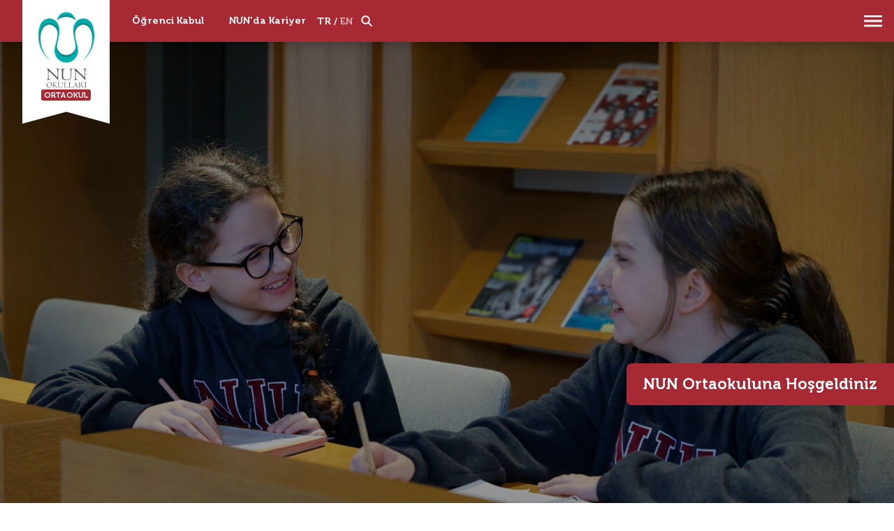

--- FILE ---
content_type: text/html; charset=UTF-8
request_url: https://www.nunokullari.com/nun-ortaokulu
body_size: 7807
content:
<!doctype html>
	<!--[if lt IE 7]> <html class="no-js lt-ie9 lt-ie8 lt-ie7" lang="tr"> <![endif]-->
	<!--[if IE 7]>    <html class="no-js lt-ie9 lt-ie8" lang="tr"> <![endif]-->
	<!--[if IE 8]>    <html class="no-js lt-ie9" lang="tr"> <![endif]-->
	<!--[if gt IE 8]><!--> <html  lang="tr"> <!--<![endif]-->
<head>
	<meta charset="utf-8" />
	<meta name="viewport" content="width=device-width, initial-scale=1">
    <meta name="description" content="Ortaokul | Nun Okulları" />
    <meta property='og:url' content="https://www.nunokullari.com/nun-ortaokulu" />
    <meta property='og:title' content="Ortaokul | Nun Okulları" />
    <meta property='og:description' content="Ortaokul | Nun Okulları" />
    <meta name="facebook-domain-verification" content="u7wjfl5qxdwg64vcf6b276n5tyfbnu" />
	
	<title>Ortaokul | Nun Okulları</title>
	<link rel="alternate" hreflang="tr" href="https://www.nunokullari.com/nun-ortaokulu" />
	<link rel="alternate" hreflang="en" href="https://www.nunokullari.com/en/nun-ortaokulu" />
    <link rel="canonical" href="https://www.nunokullari.com/nun-ortaokulu/" />
    
	<link rel = "icon" href = "https://www.nunokullari.com/site/dist/icons/nun.svg" type = "image/x-icon">
    <link rel="stylesheet" href="https://unpkg.com/aos@next/dist/aos.css" />
    <link rel="stylesheet" href="https://cdnjs.cloudflare.com/ajax/libs/fancybox/3.5.7/jquery.fancybox.min.css" />
	<link rel="stylesheet" type="text/css" href="https://cdn.jsdelivr.net/npm/slick-carousel@1.8.1/slick/slick.css"/>
	<link rel="stylesheet" type="text/css" href="https://www.nunokullari.com/site/dist/css/bootstrap.min.css?v=4">
	<link rel="stylesheet" type="text/css" href="https://www.nunokullari.com/site/dist/css/main.css?v=85016">
	<link href="//vjs.zencdn.net/8.3.0/video-js.min.css" rel="stylesheet">

</head>
<body class="school--ortaokul">
	
    <!-- JUM TO TOP -->
    <div class="button button--type--sticky button--size--1" onClick="topFunction()">
        <img src="https://www.nunokullari.com/site/dist/icons/arrow-top.svg" alt="" />
    </div>
    <!-- JUM TO TOP -->
	<!-- TOPBAR -->
		<div id="topbar" class="topbar  hide ">
			<div class="topbar--content">
				<!-- content item id'si topbar--content--item- index olmalı -->
									<div id="topbar--content--item-0" class="topbar--content--item">
						<div class="topbar--content--item_info">NUN Kış Kampı başvuruları başladı.</div>
												<a class="button button--type--ghost button--size--3 topbar--content--item_action" href="https://www.nunkamplari.com/">Hemen Başvur</a>
											</div>
									<div id="topbar--content--item-1" class="topbar--content--item">
						<div class="topbar--content--item_info">7 Mart Ana Sınıfı ve İlkokul Kabul Süreci</div>
												<a class="button button--type--ghost button--size--3 topbar--content--item_action" href="https://www.nunokullari.com/ogrenci-kabul/aday-ogrenci-basvuru-formu">Hemen Başvur</a>
											</div>
									<div id="topbar--content--item-2" class="topbar--content--item">
						<div class="topbar--content--item_info">7 Mart Ortaokul ve Lise Öğrenci Kabul Sınavı</div>
												<a class="button button--type--ghost button--size--3 topbar--content--item_action" href="https://www.nunokullari.com/ogrenci-kabul/aday-ogrenci-basvuru-formu">Hemen Başvur</a>
											</div>
									<div id="topbar--content--item-3" class="topbar--content--item">
						<div class="topbar--content--item_info">Okul Tanıtım Turu</div>
												<a class="button button--type--ghost button--size--3 topbar--content--item_action" href="https://www.nunokullari.com/ogrenci-kabul/okul-tanitim-turu">Hemen Başvur</a>
											</div>
									<div id="topbar--content--item-4" class="topbar--content--item">
						<div class="topbar--content--item_info">NUN Okullarında Çalışmak İçin</div>
												<a class="button button--type--ghost button--size--3 topbar--content--item_action" href="https://www.nunokullari.com/basvurular/is-basvuru-formu-detay">Hemen Başvur</a>
											</div>
								
			</div>
			<div class="topbar--actions">
				<div class="topbar--actions_pagination">
											<div id="p-0" class="topbar--actions_pagination-item  topbar--actions_pagination-item__active " onClick="handleTopBarPaginationClick(this)"></div>
											<div id="p-1" class="topbar--actions_pagination-item " onClick="handleTopBarPaginationClick(this)"></div>
											<div id="p-2" class="topbar--actions_pagination-item " onClick="handleTopBarPaginationClick(this)"></div>
											<div id="p-3" class="topbar--actions_pagination-item " onClick="handleTopBarPaginationClick(this)"></div>
											<div id="p-4" class="topbar--actions_pagination-item " onClick="handleTopBarPaginationClick(this)"></div>
									</div>
                <svg onclick="handleTopBarCloseClick()" width="18" height="18" viewBox="0 0 18 18" fill="none" xmlns="http://www.w3.org/2000/svg" alt="close">
                    <path fill-rule="evenodd" clip-rule="evenodd" d="M7.13793 9L0 16.1379L1.86207 18L9 10.8621L16.1379 18L18 16.1379L10.8621 9L18 1.86207L16.1379 0L9 7.13793L1.86208 9.74261e-06L1.55101e-05 1.86208L7.13793 9Z" fill="currentColor"/>
                </svg>                    
			</div>
		</div>
	<!-- TOPBAR -->

	<!-- HEADER -->
		<div id="header" class="header header--okullar header--ortaokul" >
			<!-- <div class="header--logo-container">
				<img src="https://www.nunokullari.com/site/dist/icons/nun-okullari.svg" alt="" />
			</div> -->
													<a href="https://www.nunokullari.com" class="header--flag">
								<img src="https://www.nunokullari.com/site/dist/images/vertical-logo-dark.png" alt="" />
								<span>ortaokul</span>
							</a>
							<a href="https://www.nunokullari.com" class="header--logo">
								<img class="logo--horizontal" src="https://www.nunokullari.com/site/dist/icons/nun-okullari.svg" alt="" />
							</a>
												<div class="header--right">
                            <div>
                                <a id="header-ogrenci-kabul" class="button button--type--link button button--type--link__3" href="https://www.nunokullari.com/ogrenci-kabul/aday-ogrenci-basvuru-formu">Öğrenci Kabul</a>
                                <a id="header-ogrenci-kabul" class="button button--type--link button button--type--link__3" href="https://www.nunokullari.com/kariyer">NUN&#039;da Kariyer</a>
                            </div>
							<div class="language-selector">
									<a href="https://www.nunokullari.com/nun-ortaokulu" class=" language-selector--selected ">TR</a> / <a href="https://www.nunokullari.com/en/nun-ortaokulu" class="">EN</a>
							</div>
							<form action="https://www.nunokullari.com/arama" class="search">
								<input class="search__input" type="search" name="kelime" placeholder="Ara" id="searchInput">
								<div class="search__icon-container">
								<label for="searchInput" class="search__label" aria-label="Ara">
										<button class="search__submit" aria-label="Ara">
												<img class="header--content--search-icon" src="https://www.nunokullari.com/site/dist/icons/search.svg" alt="Ara"/>
										</button>
								</label>
								</div>
						</form>
					</div>
					<div class="header--content">
						<a href="https://www.nunokullari.com">
												<img class="logo--vertical" src="https://www.nunokullari.com/site/dist/icons/nun-okullari-dikey-logo.svg" alt="" />
												<img class="logo--horizontal" src="https://www.nunokullari.com/site/dist/icons/nun-okullari.svg" alt="" />
										</a>
										<span>ortaokul</span>
					</div>
			<div class="header--left">
				<div class="header--content--hamburger-container" data-toggle-menu>
						<img id="header-hamburger-icon" class="header--content--hamburger-container-icon" src="https://www.nunokullari.com/site/dist/icons/hamburger.svg" alt="hamburger"/>
				</div>
		</div> 
		</div>
	<!-- HEADER -->

	<div class="website-wrapper">
	<!-- SIDEBAR -->
		<div id="sidebar" class="sidebar sidebar--ortaokul">
			<div class="sidebar--content">
				<a class="button button--type--link button button--type--link__3" href="https://www.nunokullari.com">Anasayfa</a>
								<a class="button button--type--link button button--type--link__3" href="https://www.nunokullari.com/nun-ilkokulu">İlkokul</a>
								<a class="button button--type--link button button--type--link__3" href="https://www.nunokullari.com/nun-ortaokulu">Ortaokul</a>
								<a class="button button--type--link button button--type--link__3" href="https://www.nunokullari.com/nun-lise">Lise</a>
								<div class="separator">
    	   	 		<div class="separator--line"></div>
	    	   	 	<img src="https://www.nunokullari.com/site/dist/icons/nun-gray.svg" alt="" /> 
    	   	 		<div class="separator--line"></div>
    	   	 	</div>
    	   	 	
<!--
				<div class="button button--type--link button button--type--link__3" onClick="openInnerContent(this, data1)">Hakkımızda</div>
    	   	 	<div class="button button--type--link button button--type--link__3"onClick="openInnerContent(this, data2)" >Akademik</div>
    	   	 	<div class="button button--type--link button button--type--link__3"onClick="openInnerContent(this, data3)" >Kampüs</div>
-->
    	   	 	
    	   	 	    	   	 		    	   	 			<a class="button button--type--link button button--type--link__3" onClick="openInnerContent(this, event, data_0)" href="https://www.nunokullari.com/nun-ortaokulu/hakkimizda">
							Hakkımızda
							<img class="button--icon" src='https://www.nunokullari.com/site/dist/icons/chevron-right.svg?v=1' alt='arrow-left' />
						</a>
    	   	 							
				    	   	 		    	   	 			<a class="button button--type--link button button--type--link__3" onClick="openInnerContent(this, event, data_1)" href="https://www.nunokullari.com/nun-ortaokulu/akademik">
							Akademik
							<img class="button--icon" src='https://www.nunokullari.com/site/dist/icons/chevron-right.svg?v=1' alt='arrow-left' />
						</a>
    	   	 							
				    	   	 		    	   	 			<a class="button button--type--link button button--type--link__3" onClick="openInnerContent(this, event, data_2)" href="https://www.nunokullari.com/nun-ortaokulu/nun-da-hayat">
							NUN&#039;da Hayat
							<img class="button--icon" src='https://www.nunokullari.com/site/dist/icons/chevron-right.svg?v=1' alt='arrow-left' />
						</a>
    	   	 							
				    	   	 		    	   	 			<a class="button button--type--link button button--type--link__3" onClick="openInnerContent(this, event, data_3)" href="https://www.nunokullari.com/nun-ortaokulu/ogrenci-kabul">
							Öğrenci Kabul
							<img class="button--icon" src='https://www.nunokullari.com/site/dist/icons/chevron-right.svg?v=1' alt='arrow-left' />
						</a>
    	   	 							
				    	   	 	
<!--     	   	 	<a class="button button--type--link button button--type--link__3" href="https://www.nunokullari.com/basvurular/ogrenci-alim-sureci">Öğrenci Kabul</a> -->
    	   	 	<a class="button button--type--link button button--type--link__3" href="https://www.nunokullari.com/iletisim">İletişim</a>
    	   	 	<div class="separator">
    	   	 		<div class="separator--line"></div>
	    	   	 	<img src="https://www.nunokullari.com/site/dist/icons/nun-gray.svg" alt="" /> 
    	   	 		<div class="separator--line"></div>
    	   	 	</div>
    	   	 	<a class="button button--type--link button button--type--link__3" href="http://enun.nunokullari.com/" target="_blank">E-NUN</a>
    	   	 	<a class="button button--type--link button button--type--link__3 hide" href="https://www.nunokullari.com/mezunlar">Mezun Öğrenciler</a>
    	   	 	<a class="button button--type--link button button--type--link__3" href="https://www.nunokullari.com/kariyer">NUN&#039;da Kariyer</a>
    	   	 	<a class="button button--type--link button button--type--link__3" href="https://www.nunokullari.com/nun-online">NUN Online</a>
    	   	 	<a class="button button--type--link button button--type--link__3" href="https://www.egitimdebiradimotesi.com/" target="_blank">Eğitimde Bir Adım Ötesi</a>
    	   	 	<a class="button button--type--link button button--type--link__3" href="https://www.nunkamplari.com/" target="_blank">NUN Kampları</a>
    	   	 	<div class="sidebar--content__socials">
    	   	 		<a class="button button--type--link button button--type--link__social" target="_blank"  href="https://www.instagram.com/nunokullari" target="_blank"><img src="https://www.nunokullari.com/site/dist/icons/instagram.svg?v=633" alt="instagram"/></a>
    	   	 		<a class="button button--type--link button button--type--link__social" target="_blank"  href="https://www.facebook.com/nunokullari" target="_blank"><img src="https://www.nunokullari.com/site/dist/icons/facebook.svg?v=64" alt="facebook"/></a>
    	   	 		<a class="button button--type--link button button--type--link__social" target="_blank" href="https://x.com/nunokullari" target="_blank"><img src="https://www.nunokullari.com/site/dist/icons/twitter.svg?v=5461" alt="twitter"/></a>
                    <a class="button button--type--link button button--type--link__social" target="_blank"  href="https://www.linkedin.com/school/nunokullari" target="_blank"><img src="https://www.nunokullari.com/site/dist/icons/linkedin.svg?v=64" alt="linedIn"/></a>
                    <a class="button button--type--link button button--type--link__social" target="_blank"  href="https://www.youtube.com/channel/UCL_uQbVR8jCcvO4uxTG4Ttg" target="_blank"><img src="https://www.nunokullari.com/site/dist/icons/youtube.svg?v=6" alt="Youtube"/></a>
    	   	 	</div>
			</div>

			<div class="sidebar--inner-content">
				
			</div>
		</div>
	<!-- SIDEBAR -->

		
<main> 

	<div class="heroSection" style="background-image: linear-gradient(180deg, rgba(0, 0, 0, 0.58) 0%, rgba(0, 0, 0, 0) 100%)">
		<div class="heroSection__slider">
												<div class="heroSection__slider__item" style="--desktop-img: url('https://www.nunokullari.com/uploads/slider/image-17044383791397496942.jpg');--mobile-img: url('https://www.nunokullari.com/uploads/slider/image_mobile-17059207921070995553.jpg')">
						<div class="heroSection--blur"></div>
						<h3 class="heroSection__slider__item__caption">
															NUN Ortaokuluna Hoşgeldiniz
														
						</h3>
					</div>	
										
		</div>
		<div class="heroSection--scroll">
			<a class="button button--type--link button button--type--link__2" href="#sectionHayat-ilkokul">
				<img src="https://www.nunokullari.com/site/dist/icons/scroll.svg" alt="" />
			</a>
		</div>
	</div>
	
	<!-- SECTION HAYAT -->	
	<section class="section" id="sectionHayat-ilkokul" data-aos="fade-up">
		<div class="section--header">
			<div class="section--header--info">
				<div class="section--header--info__title"> Ortaokul&#039;da Hayat </div>
			</div>					
		</div>
				<div class="section__slider">
						<div>
				<div class="section--content section--content--type-3">
																						<a class="section--content--type-3__item"
						href="&lt;p&gt;&lt;iframe title=&quot;YouTube video player&quot; src=&quot;https://www.youtube.com/embed/VfUOx8dmXZE&quot; width=&quot;560&quot; height=&quot;315&quot; frameborder=&quot;0&quot; allowfullscreen=&quot;allowfullscreen&quot;&gt;&lt;/iframe&gt;&lt;/p&gt;" 
						 data-aos="fade-up" data-aos-delay="200" data-fancybox=nunda-hayat>
							<img src="https://www.nunokullari.com/uploads/videos/image-16500166661036980886.jpg" alt="NUN Dijital Okullar Programı nedir?" />
													</a>
																													<a class="section--content--type-3__item"
						href="&lt;p&gt;&lt;iframe title=&quot;YouTube video player&quot; src=&quot;https://www.youtube.com/embed/n22ca884MVQ&quot; width=&quot;560&quot; height=&quot;315&quot; frameborder=&quot;0&quot; allowfullscreen=&quot;allowfullscreen&quot;&gt;&lt;/iframe&gt;&lt;/p&gt;" 
						 data-aos="fade-up" data-aos-delay="300" data-fancybox=nunda-hayat>
							<img src="https://www.nunokullari.com/uploads/videos/image-16494070161224226435.jpg" alt="Yeteneklerin Keşfi ve Geliştirilmesi" />
													</a>
																													<a class="section--content--type-3__item"
						href="&lt;p&gt;&lt;iframe title=&quot;YouTube video player&quot; src=&quot;https://www.youtube.com/embed/Io8UMXHz80k&quot; width=&quot;560&quot; height=&quot;315&quot; frameborder=&quot;0&quot; allowfullscreen=&quot;allowfullscreen&quot;&gt;&lt;/iframe&gt;&lt;/p&gt;" 
						 data-aos="fade-up" data-aos-delay="400" data-fancybox=nunda-hayat>
							<img src="https://www.nunokullari.com/uploads/videos/image-1647408194651757432.jpg" alt="Internationality at NUN" />
													</a>
																													<a class="section--content--type-3__item"
						href="&lt;p&gt;&lt;iframe title=&quot;YouTube video player&quot; src=&quot;https://www.youtube.com/embed/l67-Z8GNbPI&quot; width=&quot;560&quot; height=&quot;315&quot; frameborder=&quot;0&quot; allowfullscreen=&quot;allowfullscreen&quot;&gt;&lt;/iframe&gt;&lt;/p&gt;" 
						 data-aos="fade-up" data-aos-delay="500" data-fancybox=nunda-hayat>
							<img src="https://www.nunokullari.com/uploads/videos/image-16384431731551922916.jpg" alt="Kampüsümüzün Sesleri" />
														<div class="section--content--type-1_item--info">
								 <div class="section--content--type-1_item--info__title">Kampüsümüzün Sesleri</div>
							</div> 
													</a>
																													<a class="section--content--type-3__item"
						href="&lt;p&gt;&lt;iframe title=&quot;YouTube video player&quot; src=&quot;https://www.youtube.com/embed/Kr7ciFgT-Ps&quot; width=&quot;560&quot; height=&quot;315&quot; frameborder=&quot;0&quot; allowfullscreen=&quot;allowfullscreen&quot;&gt;&lt;/iframe&gt;&lt;/p&gt;" 
						 data-aos="fade-up" data-aos-delay="600" data-fancybox=nunda-hayat>
							<img src="https://www.nunokullari.com/uploads/videos/image-1646372121366165531.jpg" alt="NUN&#039;da Spor ve Sağlıklı Yaşam" />
													</a>
																																																																												</div>
			</div>
						<div>
				<div class="section--content section--content--type-3">
																																																																													<a class="section--content--type-3__item"
						href="&lt;p&gt;&lt;iframe title=&quot;YouTube video player&quot; src=&quot;https://www.youtube.com/embed/puSEs4azNXU&quot; width=&quot;560&quot; height=&quot;315&quot; frameborder=&quot;0&quot; allowfullscreen=&quot;allowfullscreen&quot;&gt;&lt;/iframe&gt;&lt;/p&gt;" 
						 data-aos="fade-up" data-aos-delay="700" data-fancybox=nunda-hayat>
							<img src="https://www.nunokullari.com/uploads/videos/image-1631527206938588261.jpg" alt="Atölye ve Kulüpler" />
													</a>
																													<a class="section--content--type-3__item"
						href="&lt;p&gt;&lt;a title=&quot;YouTube video player&quot; href=&quot;https://nunokullari.mobworks.com.tr/adminn/videos/edit/&lt;iframe width=&quot;&gt;&quot;&gt;&lt;iframe title=&quot;YouTube video player&quot; src=&quot;https://www.youtube.com/embed/oOJYb09r3IE&quot; width=&quot;560&quot; height=&quot;315&quot; frameborder=&quot;0&quot; allowfullscreen=&quot;allowfullscreen&quot;&gt;&lt;/iframe&gt;&lt;/a&gt;&lt;/p&gt;" 
						 data-aos="fade-up" data-aos-delay="800" data-fancybox=nunda-hayat>
							<img src="https://www.nunokullari.com/uploads/videos/image-16315265281269314605.jpg" alt="Uluslararası Velilerimiz NUN&#039;u Anlatıyor" />
														<div class="section--content--type-1_item--info">
								 <div class="section--content--type-1_item--info__title">Uluslararası Velilerimiz NUN&#039;u Anlatıyor</div>
							</div> 
													</a>
																													<a class="section--content--type-3__item"
						href="&lt;p&gt;&lt;a title=&quot;YouTube video player&quot; href=&quot;https://nunokullari.mobworks.com.tr/adminn/videos/edit/&lt;iframe width=&quot;&gt;&quot;&gt;&lt;iframe title=&quot;YouTube video player&quot; src=&quot;https://www.youtube.com/embed/tbFErrHAV3M&quot; width=&quot;560&quot; height=&quot;315&quot; frameborder=&quot;0&quot; allowfullscreen=&quot;allowfullscreen&quot;&gt;&lt;/iframe&gt;&lt;/a&gt;&lt;/p&gt;" 
						 data-aos="fade-up" data-aos-delay="900" data-fancybox=nunda-hayat>
							<img src="https://www.nunokullari.com/uploads/videos/image-1631525546835396529.jpg" alt="Sınıfların Ötesinde" />
													</a>
																													<a class="section--content--type-3__item"
						href="https://www.nunokullari.com/nun-da-hayat-modulu/okka-gormuyorum-deme-klavyemi-dene" 
						 data-aos="fade-up" data-aos-delay="1000" >
							<img src="https://www.nunokullari.com/uploads/videos/image-16022264521134892465.jpg" alt="OKKA | Görmüyorum Deme, Klavyemi Dene!" />
													</a>
																													<a class="section--content--type-3__item"
						href="&lt;p&gt;&lt;iframe title=&quot;YouTube video player&quot; src=&quot;https://www.youtube.com/embed/th6kOd7PmqY&quot; width=&quot;560&quot; height=&quot;315&quot; frameborder=&quot;0&quot; allowfullscreen=&quot;allowfullscreen&quot;&gt;&lt;/iframe&gt;&lt;/p&gt;" 
						 data-aos="fade-up" data-aos-delay="1100" data-fancybox=nunda-hayat>
							<img src="https://www.nunokullari.com/uploads/videos/image-15591347391391085195.jpg" alt="NUN İlkokul ve Ortaokul Tanıtım Filmi" />
														<div class="section--content--type-1_item--info">
								 <div class="section--content--type-1_item--info__title">NUN İlkokul ve Ortaokul Tanıtım Filmi</div>
							</div> 
													</a>
																					</div>
			</div>
						
		</div><a class="button button--type--link" style="padding: 0" href="https://www.nunokullari.com/nun-da-hayat-modulu">Tümünü Görüntüle</a>
	</section>
	<!-- SECTION HAYAT -->
	
	<!-- SECTION HABERLER -->
	<section class="section" id="sectionHaberler-ilkokul" data-aos="fade-up">
		<div class="section--header">
			<div class="section--header--info">
				<div class="section--header--info__title"> Ortaokul&#039;dan Haberler </div>
			</div>					
		</div>
		<div class="section--content section--content--type-2">
												<a class="section--content--type-2__column-left" data-aos="fade-up" data-aos-delay="300" href="https://www.nunokullari.com/nun-ortaokulu/haberler/nun-egitim-ve-kultur-vakfindan-anlamli-destek-yan-yana-burs-programi-basliyor">
						<img  src="https://www.nunokullari.com/uploads/news/image-17658830361445511765.jpg" alt="NUN Eğitim ve Kültür Vakfından Anlamlı Destek" />
						<div class="section--content--type-1_item--info">
							 <div class="section--content--type-1_item--info__title">NUN Eğitim ve Kültür Vakfından Anlamlı Destek</div>
	
						</div> 
					</a>
								
											
											
											
											
						
			<div class="section--content--type-2__column-right">
																							<a class="section--content--type-2__column-right--item" data-aos="fade-up" href="https://www.nunokullari.com/nun-ortaokulu/haberler/nun-kis-kampi-19-ocak-ta-basliyor">
						<div class="section--content--type-2__column-right--item__image">
							<img  src="https://www.nunokullari.com/uploads/news/image-17653461271313913540.jpg" alt="NUN Kış Kampı 19 Ocak’ta Başlıyor" />
						</div>
						<div class="section--content--type-2__column-right--item--info">
							<div class="section--content--type-2__column-right--item--info__title">
								<span>10.12.2025</span>
							</div>
							<div class="section--content--type-2__column-right--item--info__desc">
								NUN Kış Kampı 19 Ocak’ta Başlıyor
							</div>
						</div>
					</a>
																			<a class="section--content--type-2__column-right--item" data-aos="fade-up" href="https://www.nunokullari.com/nun-ortaokulu/haberler/nun-cocuk-atolyeleri">
						<div class="section--content--type-2__column-right--item__image">
							<img  src="https://www.nunokullari.com/uploads/news/image-1759732350666177254.jpg" alt="NUN Çocuk Atölyeleri" />
						</div>
						<div class="section--content--type-2__column-right--item--info">
							<div class="section--content--type-2__column-right--item--info__title">
								<span>14.10.2024</span>
							</div>
							<div class="section--content--type-2__column-right--item--info__desc">
								NUN Çocuk Atölyeleri
							</div>
						</div>
					</a>
																			<a class="section--content--type-2__column-right--item" data-aos="fade-up" href="https://www.nunokullari.com/nun-ortaokulu/haberler/nun-yapay-zeka-bulusmasi">
						<div class="section--content--type-2__column-right--item__image">
							<img  src="https://www.nunokullari.com/uploads/news/image-17682167421886401584.jpg" alt="NUN Yapay Zekâ Buluşması" />
						</div>
						<div class="section--content--type-2__column-right--item--info">
							<div class="section--content--type-2__column-right--item--info__title">
								<span>12.01.2026</span>
							</div>
							<div class="section--content--type-2__column-right--item--info__desc">
								NUN Yapay Zekâ Buluşması
							</div>
						</div>
					</a>
																			<a class="section--content--type-2__column-right--item" data-aos="fade-up" href="https://www.nunokullari.com/nun-ortaokulu/haberler/vex-robotik-turnuvasi-1">
						<div class="section--content--type-2__column-right--item__image">
							<img  src="https://www.nunokullari.com/uploads/news/image-17682166371494524976.jpg" alt="VEX Robotik Turnuvası" />
						</div>
						<div class="section--content--type-2__column-right--item--info">
							<div class="section--content--type-2__column-right--item--info__title">
								<span>12.01.2026</span>
							</div>
							<div class="section--content--type-2__column-right--item--info__desc">
								VEX Robotik Turnuvası
							</div>
						</div>
					</a>
													
			</div>
		</div>
		<div class="section--footer">
			<a class="button button--type--link" href="https://www.nunokullari.com/haberler">Tüm Haberler</a>
		</div>
	</section> 
	<!-- SECTION HABERLER -->
	<!-- BRANDS -->
	<div class="brands" data-aos="fade-up">
			        <div class="brands--item">
	            <a href="https://ibo.org/programmes/find-an-ib-school/ibaem/n/nun-okullari/" target="_blank">
	            	<img src="https://www.nunokullari.com/uploads/brands/image-17600130201256828826.jpg" alt="IB" />
	            </a>
			</div>
	    	        <div class="brands--item">
	            <a href="https://www.cois.org/" target="_blank">
	            	<img src="https://www.nunokullari.com/uploads/brands/image-17515474721688251511.jpg" alt="CIS" />
	            </a>
			</div>
	    	        <div class="brands--item">
	            <a href="https://www.yordam.com/" target="_blank">
	            	<img src="https://www.nunokullari.com/uploads/brands/image-15484098071293420933.jpg" alt="Yordam" />
	            </a>
			</div>
	    	        <div class="brands--item">
	            <a href="https://www.kidloland.com/" target="_blank">
	            	<img src="https://www.nunokullari.com/uploads/brands/image-1704868602288756318.jpg" alt="KidloLand" />
	            </a>
			</div>
	    	        <div class="brands--item">
	            <a href="https://web.toddleapp.com/?type=loginHome" target="_blank">
	            	<img src="https://www.nunokullari.com/uploads/brands/image-17048686561495153773.jpg" alt="Toodle" />
	            </a>
			</div>
	    	        <div class="brands--item">
	            <a href="https://www.turnitin.com/login_page.asp?lang=tr" target="_blank">
	            	<img src="https://www.nunokullari.com/uploads/brands/image-1704868919738458130.jpg" alt="Turnitin" />
	            </a>
			</div>
	    	        <div class="brands--item">
	            <a href="https://www.sebitvcloud.com/tr/giris.jsp" target="_blank">
	            	<img src="https://www.nunokullari.com/uploads/brands/image-17048687341642435833.jpg" alt="Sebit VCloud" />
	            </a>
			</div>
	    	        <div class="brands--item">
	            <a href="https://www.raz-kids.com/" target="_blank">
	            	<img src="https://www.nunokullari.com/uploads/brands/image-1704868859586446458.jpg" alt="Raz-Kids" />
	            </a>
			</div>
	    	        <div class="brands--item">
	            <a href="https://bookrclass.com/" target="_blank">
	            	<img src="https://www.nunokullari.com/uploads/brands/image-17048690201845520044.jpg" alt="bookr" />
	            </a>
			</div>
	    	        <div class="brands--item">
	            <a href="https://www.hizligo.com/" target="_blank">
	            	<img src="https://www.nunokullari.com/uploads/brands/image-17048689842045290895.jpg" alt="Hızlı Go" />
	            </a>
			</div>
	    	        <div class="brands--item">
	            <a href="http://www.ekookullar.org.tr/" target="_blank">
	            	<img src="https://www.nunokullari.com/uploads/brands/image-1548409847220882836.jpg" alt="Eko Okullar" />
	            </a>
			</div>
	    	</div>
	<!-- BRANDS -->

</main>


	
		
		<!-- FOOTER -->
	    <div class="footer">
	    	   <div class="footer--content">
		    	   	 <div class="footer--content--left">
		    	   	 	<img src="https://www.nunokullari.com/site/dist/icons/nun-okullari.svg" alt="" /> 
		    	   	 	<div class="footer--content--left__desc">
		    	   	 		<span>Copyright © 2026 NUN Okulları,<br> NUN Eğitim ve Kültür Vakfına aittir.</span>
		    	   	 	</div>
		    	   	 </div>
		    	   	 <div class="footer--content--mid">
		    	   	 	<div class="footer--content--mid-col">
			    	   	 				    	   	 					    	   	 			<a class="button button--type--link button button--type--link__3" href="https://www.nunokullari.com/nun-ortaokulu/hakkimizda">Hakkımızda</a>
			    	   	 										
										    	   	 					    	   	 			<a class="button button--type--link button button--type--link__3" href="https://www.nunokullari.com/nun-ortaokulu/akademik">Akademik</a>
			    	   	 										
										    	   	 					    	   	 			<a class="button button--type--link button button--type--link__3" href="https://www.nunokullari.com/nun-ortaokulu/nun-da-hayat">NUN&#039;da Hayat</a>
			    	   	 										
										    	   	 					    	   	 			<a class="button button--type--link button button--type--link__3" href="https://www.nunokullari.com/nun-ortaokulu/ogrenci-kabul">Öğrenci Kabul</a>
			    	   	 										
									    	   	 		
			    	   	 	<a class="button button--type--link button button--type--link__3" href="https://www.nunokullari.com/iletisim">İletişim</a>
		    	   	 	</div>
		    	   	 	<div class="footer--content--mid-col">
		    	   	 		<a class="button button--type--link button button--type--link__3" href="http://enun.nunokullari.com/">E-NUN</a>
			    	   	 	<a class="button button--type--link button button--type--link__3 hide" href="https://www.nunokullari.com/mezunlar">Mezun Öğrenciler</a>
			    	   	 	<a class="button button--type--link button button--type--link__3" href="https://www.nunokullari.com/kariyer">NUN&#039;da Kariyer</a>
			    	   	 	<a class="button button--type--link button button--type--link__3" href="https://www.nunokullari.com/nun-online">NUN Online</a>
			    	   	 	<a class="button button--type--link button button--type--link__3" href="https://www.egitimdebiradimotesi.com/" target="_blank">Eğitimde Bir Adım Ötesi</a>
			    	   	 	<a class="button button--type--link button button--type--link__3" href="https://www.nunkamplari.com/" target="_blank">NUN Kampları</a>
		    	   	 	</div>
		    	   	 </div>
		    	   	 <div class="footer--content--right">
		    	   	 	<div class="footer--content--right--social">
		    	   	 		<a target="_blank" class="button button--type--link button button--type--link__social" href="https://www.instagram.com/nunokullari" target="_blank"><img src="https://www.nunokullari.com/site/dist/icons/instagram.svg?v=4422" alt="instagram"/></a>
		    	   	 		<a target="_blank" class="button button--type--link button button--type--link__social" href="https://www.facebook.com/nunokullari" target="_blank"><img src="https://www.nunokullari.com/site/dist/icons/facebook.svg?v=442" alt="facebook"/></a>
		    	   	 		<a target="_blank" class="button button--type--link button button--type--link__social" href="https://x.com/nunokullari" target="_blank"><img src="https://www.nunokullari.com/site/dist/icons/twitter.svg?v=5461" alt="twitter"/></a>
                            <a target="_blank" class="button button--type--link button button--type--link__social" href="https://www.linkedin.com/school/nunokullari" target="_blank"><img src="https://www.nunokullari.com/site/dist/icons/linkedin.svg?v=44" alt="linedIn"/></a>
                            <a target="_blank" class="button button--type--link button button--type--link__social" href="https://www.youtube.com/channel/UCL_uQbVR8jCcvO4uxTG4Ttg" target="_blank"><img src="https://www.nunokullari.com/site/dist/icons/youtube.svg?v=5" alt="Youtube"/></a>
		    	   	 	</div>
		    	   	 	<div class="footer--content--right--item">0216 686 1 686</div>
		    	   	 	<div class="footer--content--right--item"><a href="/cdn-cgi/l/email-protection" class="__cf_email__" data-cfemail="a9c0c7cfc6e9c7dcc7c6c2dcc5c5c8dbc087cac6c4">[email&#160;protected]</a></div>
		    	   	 </div>
	    	   </div>
	    	   <div class="footer--end">
		    	   	<a class="button button--type--link button button--type--link__2" href="/site/kkvk/kkvk_2.pdf">Öğrenci Kabul Süreci Aydınlatma Metni</a>
		    	   	<a class="button button--type--link button button--type--link__2" href="/site/kkvk/kkvk_1.pdf">Okul Tanıtım Turu Aydınlatma Metni</a>
	    	   </div>
	    </div>
	    <!-- FOOTER -->
	</div>
	
<!-- SCRIPTS -->
	<script data-cfasync="false" src="/cdn-cgi/scripts/5c5dd728/cloudflare-static/email-decode.min.js"></script><script src="https://ajax.googleapis.com/ajax/libs/jquery/3.6.1/jquery.min.js"></script>
	<script src="https://cdnjs.cloudflare.com/ajax/libs/fancybox/3.5.7/jquery.fancybox.min.js"></script>
	
	<script type="text/javascript" src="https://cdn.jsdelivr.net/npm/slick-carousel@1.8.1/slick/slick.min.js"></script>
	<script type="text/javascript">
		function onImageHover(element){
				console.log("hover",element);
				element.setAttribute('src', 'https://www.nunokullari.com/site/dist/images/okul-2.jpg')
		}
		function onImageUnHover(element){
				console.log("---unhover",element);
				element.setAttribute('src', 'https://www.nunokullari.com/site/dist/images/okul-1.jpg')
		}
	</script>
	<script type="text/javascript" src="https://www.nunokullari.com/site/dist/js/top-bar.js?v=31777"></script>
	<script type="text/javascript" src="https://www.nunokullari.com/site/dist/js/sidebar.js?v=67024"></script>
	<script type="text/javascript" src="https://www.nunokullari.com/site/dist/js/modal.js?v=12220"></script>
	<script type="text/javascript" src="https://www.nunokullari.com/site/dist/js/carousel.js?v=9510"></script>
	<script type="text/javascript" src="https://www.nunokullari.com/site/dist/js/scrollTop.js?v=8600"></script>
	<script type="text/javascript" src="https://www.nunokullari.com/site/dist/js/jquery.mask.js?v=22323"></script>
	
	<!-- Global site tag (gtag.js) - Google Analytics -->
	<script async src="https://www.googletagmanager.com/gtag/js?id=UA-46595617-23"></script>
	<script>
	  window.dataLayer = window.dataLayer || [];
	  function gtag(){dataLayer.push(arguments);}
	  gtag('js', new Date());
	
	  gtag('config', 'UA-46595617-23');
	</script>
	
	<!-- Meta Pixel Code -->
	<script>
	!function(f,b,e,v,n,t,s)
	{if(f.fbq)return;n=f.fbq=function(){n.callMethod?
	n.callMethod.apply(n,arguments):n.queue.push(arguments)};
	if(!f._fbq)f._fbq=n;n.push=n;n.loaded=!0;n.version='2.0';
	n.queue=[];t=b.createElement(e);t.async=!0;
	t.src=v;s=b.getElementsByTagName(e)[0];
	s.parentNode.insertBefore(t,s)}(window, document,'script',
	'https://connect.facebook.net/en_US/fbevents.js');
	fbq('init', '488888744029293');
	fbq('track', 'PageView');
	</script>
	<noscript><img height="1" width="1" style="display:none"
	src="https://www.facebook.com/tr?id=488888744029293&ev=PageView&noscript=1"
	/></noscript>
	<!-- End Meta Pixel Code -->
	
	
		
	
	
	<script type="text/javascript">
		
				
		const data_0 = [
				        		                	            	                	            	                	            	                	            	                
							{
								text: "Müdürden Mesaj",
								url: " https://www.nunokullari.com/nun-ortaokulu/hakkimizda/mudurden-mesaj ",
															},
						
	                    
						            	        		]
				
		const data_1 = [
				        		                	            	                	            	                
							{
								text: "NUN Eğitim Felsefesi",
								url: " https://www.nunokullari.com/nun-ortaokulu/akademik/nun-egitim-felsefesi ",
																	children: [
																				{
											text: "Dil Hassasiyetimiz",
											url: " https://www.nunokullari.com/nun-ortaokulu/akademik/nun-egitim-felsefesi/dil-hassasiyetimiz "
										},
																				{
											text: "Uluslararası Anlayış",
											url: " https://www.nunokullari.com/nun-ortaokulu/akademik/nun-egitim-felsefesi/uluslararasi-anlayis "
										},
																				{
											text: "Psikolojik Danışmanlık ve Rehberlik",
											url: " https://www.nunokullari.com/nun-ortaokulu/akademik/nun-egitim-felsefesi/psikolojik-danismanlik-ve-rehberlik "
										},
																				{
											text: "Ölçme ve Değerlendirme",
											url: " https://www.nunokullari.com/nun-ortaokulu/akademik/nun-egitim-felsefesi/olcme-ve-degerlendirme "
										},
																				{
											text: "Değer Temelli Eğitim",
											url: " https://www.nunokullari.com/nun-ortaokulu/akademik/nun-egitim-felsefesi/deger-temelli-egitim "
										},
																			]
															},
						
	                    
						            	                
							{
								text: "Eğitim",
								url: " https://www.nunokullari.com/nun-ortaokulu/akademik/egitim ",
																	children: [
																				{
											text: "Türkçe Hazırlık Programı",
											url: " https://www.nunokullari.com/nun-ortaokulu/akademik/egitim/turkce-hazirlik-programi "
										},
																				{
											text: "Uluslararası Bakalorya Orta Yıllar Programı ( MYP )",
											url: " https://www.nunokullari.com/nun-ortaokulu/akademik/egitim/uluslararasi-bakalorya-orta-yillar-programi-myp "
										},
																				{
											text: "Toplum Hizmet Projeleri",
											url: " https://www.nunokullari.com/nun-ortaokulu/akademik/egitim/toplum-hizmet-projeleri "
										},
																				{
											text: "Farklılaştırılmış Öğretim Uygulamaları",
											url: " https://www.nunokullari.com/nun-ortaokulu/akademik/egitim/farklilastirilmis-ogretim-uygulamalari "
										},
																			]
															},
						
	                    
						            	                	            	        		]
				
		const data_2 = [
				        		                
							{
								text: "Kampüs İmkanları",
								url: " https://www.nunokullari.com/nun-ortaokulu/nun-da-hayat/kampus-imkanlari ",
																	children: [
																				{
											text: "Tabiaatta Bir Okul",
											url: " https://www.nunokullari.com/nun-ortaokulu/nun-da-hayat/kampus-imkanlari/tabiaatta-bir-okul "
										},
																				{
											text: "Sınıflarımız",
											url: " https://www.nunokullari.com/nun-ortaokulu/nun-da-hayat/kampus-imkanlari/siniflarimiz "
										},
																				{
											text: "Kütüphaneler",
											url: " https://www.nunokullari.com/nun-ortaokulu/nun-da-hayat/kampus-imkanlari/kutuphaneler "
										},
																				{
											text: "Laboratuvarlar",
											url: " https://www.nunokullari.com/nun-ortaokulu/nun-da-hayat/kampus-imkanlari/laboratuvarlar "
										},
																				{
											text: "Rasathaneler",
											url: " https://www.nunokullari.com/nun-ortaokulu/nun-da-hayat/kampus-imkanlari/rasathaneler "
										},
																				{
											text: "Spor Alanları",
											url: " https://www.nunokullari.com/nun-ortaokulu/nun-da-hayat/kampus-imkanlari/spor-alanlari "
										},
																				{
											text: "Cami",
											url: " https://www.nunokullari.com/nun-ortaokulu/nun-da-hayat/kampus-imkanlari/cami "
										},
																				{
											text: "Yemekhane",
											url: " https://www.nunokullari.com/nun-ortaokulu/nun-da-hayat/kampus-imkanlari/yemekhane "
										},
																				{
											text: "Konferans Salonu",
											url: " https://www.nunokullari.com/nun-ortaokulu/nun-da-hayat/kampus-imkanlari/konferans-salonu "
										},
																			]
															},
						
	                    
						            	                
							{
								text: "Ortaokulda Hayat",
								url: " https://www.nunokullari.com/nun-ortaokulu/nun-da-hayat/ortaokulda-hayat ",
																	children: [
																				{
											text: "Astronomi",
											url: " https://www.nunokullari.com/nun-ortaokulu/nun-da-hayat/ortaokulda-hayat/astronomi "
										},
																				{
											text: "Kulüpler",
											url: " https://www.nunokullari.com/nun-ortaokulu/nun-da-hayat/ortaokulda-hayat/kulupler "
										},
																			]
															},
						
	                    
						            	                	            	                	            	                	            	        		]
				
		const data_3 = [
				        		                	            	                	            	                	            	                	            	                	            	        		]
				
	</script>

    <script src="https://unpkg.com/aos@next/dist/aos.js"></script>
    <script src="https://cdn.jsdelivr.net/npm/sweetalert2@9"></script>
    <script src="https://www.google.com/recaptcha/api.js?hl=tr" async defer></script>
    <script>
	    AOS.init({
	  // Global settings:
	  disable: "phone", // accepts following values: 'phone', 'tablet', 'mobile', boolean, expression or function
	  startEvent: 'load', // name of the event dispatched on the document, that AOS should initialize on
	  initClassName: 'aos-init', // class applied after initialization
	  animatedClassName: 'aos-animate', // class applied on animation
	  useClassNames: false, // if true, will add content of `data-aos` as classes on scroll
	  disableMutationObserver: false, // disables automatic mutations' detections (advanced)
	  debounceDelay: 50, // the delay on debounce used while resizing window (advanced)
	  throttleDelay: 99, // the delay on throttle used while scrolling the page (advanced)
	  

	  // Settings that can be overridden on per-element basis, by `data-aos-*` attributes:
	  offset: 100, // offset (in px) from the original trigger point
	  delay: 0, // values from 0 to 3000, with step 50ms
	  duration: 700, // values from 0 to 3000, with step 50ms
	  easing: 'ease', // default easing for AOS animations
	  once: false, // whether animation should happen only once - while scrolling down
	  mirror: false, // whether elements should animate out while scrolling past them
	  anchorPlacement: 'top-bottom', // defines which position of the element regarding to window should trigger the animation

	});
	</script>
        	<!-- SCRIPTS -->
<script defer src="https://static.cloudflareinsights.com/beacon.min.js/vcd15cbe7772f49c399c6a5babf22c1241717689176015" integrity="sha512-ZpsOmlRQV6y907TI0dKBHq9Md29nnaEIPlkf84rnaERnq6zvWvPUqr2ft8M1aS28oN72PdrCzSjY4U6VaAw1EQ==" data-cf-beacon='{"version":"2024.11.0","token":"448535bc82084cc28d333d690e815673","r":1,"server_timing":{"name":{"cfCacheStatus":true,"cfEdge":true,"cfExtPri":true,"cfL4":true,"cfOrigin":true,"cfSpeedBrain":true},"location_startswith":null}}' crossorigin="anonymous"></script>
</body>
</html>

--- FILE ---
content_type: text/css
request_url: https://www.nunokullari.com/site/dist/css/main.css?v=85016
body_size: 15010
content:
@font-face {
  font-family: "Avenir";
  src: url("../fonts/avenir/Avenir-Book.eot");
  src: local("Avenir"), local("Avenir-Book"), url("../fonts/avenir/Avenir-Book.eot?#iefix") format("embedded-opentype"), url("../fonts/avenir/Avenir-Book.woff2") format("woff2"), url("../fonts/avenir/Avenir-Book.woff") format("woff");
  font-weight: normal;
  font-style: normal;
  font-display: swap;
}
@font-face {
  font-family: "Avenir";
  src: url("../fonts/avenir/Avenir-Medium.eot");
  src: local("Avenir"), local("Avenir-Medium"), url("../fonts/avenir/Avenir-Medium.eot?#iefix") format("embedded-opentype"), url("../fonts/avenir/Avenir-Medium.woff2") format("woff2"), url("../fonts/avenir/Avenir-Medium.woff") format("woff");
  font-weight: 500;
  font-style: normal;
  font-display: swap;
}
@font-face {
  font-family: "Avenir";
  src: url("../fonts/avenir/Avenir-Heavy.eot");
  src: local("Avenir"), local("Avenir-Heavy"), url("../fonts/avenir/Avenir-Heavy.eot?#iefix") format("embedded-opentype"), url("../fonts/avenir/Avenir-Heavy.woff2") format("woff2"), url("../fonts/avenir/Avenir-Heavy.woff") format("woff");
  font-weight: bold;
  font-style: normal;
  font-display: swap;
}
@font-face {
  font-family: "Avenir";
  src: url("Avenir-Black.eot");
  src: local("Avenir"), local("Avenir"), url("../fonts/avenir/Avenir-Black.eot?#iefix") format("embedded-opentype"), url("../fonts/avenir/Avenir-Black.woff2") format("woff2"), url("../fonts/avenir/Avenir-Black.woff") format("woff");
  font-weight: 900;
  font-style: normal;
  font-display: swap;
}
@font-face {
  font-family: "Museo";
  src: url("Museo-300.eot");
  src: local("Museo"), local("Museo-300"), url("../fonts/museo/Museo-300.eot?#iefix") format("embedded-opentype"), url("../fonts/museo/Museo-300.woff2") format("woff2"), url("../fonts/museo/Museo-300.woff") format("woff");
  font-weight: normal;
  font-style: normal;
  font-display: swap;
}
@font-face {
  font-family: "Museo";
  src: url("../fonts/museo/Museo500-Regular.eot");
  src: local("Museo"), local("Museo500-Regular"), url("../fonts/museo/Museo500-Regular.eot?#iefix") format("embedded-opentype"), url("../fonts/museo/Museo500-Regular.woff2") format("woff2"), url("../fonts/museo/Museo500-Regular.woff") format("woff");
  font-weight: 500;
  font-style: normal;
  font-display: swap;
}
@font-face {
  font-family: "Museo";
  src: url("../fonts/museo/Museo700-Regular.eot");
  src: local("Museo"), local("Museo700-Regular"), url("../fonts/museo/Museo700-Regular.eot?#iefix") format("embedded-opentype"), url("../fonts/museo/Museo700-Regular.woff2") format("woff2"), url("../fonts/museo/Museo700-Regular.woff") format("woff");
  font-weight: bold;
  font-style: normal;
  font-display: swap;
}
:root {
  --maxContainerWidth: 1350px;
}
@media only screen and (max-width: 1280px) and (min-width: 768px) {
  :root {
    --maxContainerWidth: 1000px;
  }
}

.topbar {
  --shadow-size: 1px;
  --shadow-highlight: 0;
  width: 100%;
  height: 60px;
  flex-shrink: 0;
  background-color: #0e2448;
  padding: 16px 23px;
  color: white;
  box-shadow: 0 0 18px 0 rgba(0, 0, 0, 0.3);
  display: flex;
  align-items: center;
  justify-content: center;
  justify-content: space-between;
  overflow: hidden;
  z-index: 100;
  position: relative;
}
.topbar--content {
  font-weight: 500;
  display: flex;
  align-items: center;
  justify-content: center;
  justify-content: flex-start;
  width: 100%;
  max-width: 100%;
  overflow: hidden;
}
.topbar--content--item {
  display: flex;
  align-items: center;
  justify-content: center;
  width: 100%;
  min-width: 100%;
  max-width: 100%;
  gap: 20px;
  flex-shrink: 0;
}
.topbar--actions {
  display: flex;
  align-items: center;
  justify-content: center;
  flex-shrink: 0;
  gap: 40px;
  width: -moz-fit-content;
  width: fit-content;
}
@media screen and (max-width: 600px) {
  .topbar--actions {
    display: none;
  }
}
.topbar--actions_pagination {
  display: flex;
  align-items: center;
  justify-content: center;
  gap: 8px;
  width: -moz-fit-content;
  width: fit-content;
  flex-shrink: 0;
}
.topbar--actions_pagination-item {
  display: block;
  width: 10px;
  height: 10px;
  background-color: white;
  border-radius: 50%;
  opacity: 0.4;
  cursor: pointer;
}
.topbar--actions_pagination-item__active {
  opacity: 1;
}
.topbar--actions_pagination-item:hover {
  box-shadow: 0 0 0 2px rgba(255, 255, 255, 0.7);
}
.topbar--actions > img {
  cursor: pointer;
}

body.school--ilkokul .topbar {
  background-color: #e4a923;
}
body.school--ortaokul .topbar {
  background-color: #a62933;
}
body.school--lise .topbar {
  background-color: #0e2448;
}

.header {
  --headerHeight: 80px;
  --bg-color: #0e2448;
  --bg-color2: #1B2747;
  background: transparent;
  margin-bottom: calc(-1 * var(--headerHeight));
  flex-shrink: 0;
  width: 100%;
  height: var(--headerHeight);
  display: flex;
  align-items: center;
  justify-content: space-between;
  color: white;
  font-weight: 800;
}
@media only screen and (max-width: 1280px) and (min-width: 768px) {
  .header {
    --headerHeight: 60px;
  }
}
.header--logo-container {
  position: absolute;
  top: 0;
  left: var(--headerHeight);
  width: 170px;
  height: 100px;
  display: flex;
  justify-content: center;
  background: var(--bg-color);
  box-shadow: 0px 8px 24px rgba(0, 0, 0, 0.15);
  -webkit-clip-path: polygon(50% 0%, 100% 0, 100% 100%, 50% 85%, 50% 85%, 0 100%, 0 0);
          clip-path: polygon(50% 0%, 100% 0, 100% 100%, 50% 85%, 50% 85%, 0 100%, 0 0);
}
.header--logo-container > img {
  width: 139px;
  height: 57px;
  margin-top: 11px;
}
.header > div:not(:is([class])) {
  width: 100%;
  flex-shrink: 1;
}
.header .logo--horizontal {
  display: none;
  width: 130px;
}
@media only screen and (max-width: 1280px) and (min-width: 768px) {
  .header .logo--horizontal {
    width: 90px;
  }
}
.header .logo--vertical {
  width: auto;
  height: 200px;
  margin-top: 44px;
}
@media screen and (max-width: 601px) {
  .header .logo--vertical {
    margin-top: 32px;
  }
}
.header--content {
  position: absolute;
  right: 50%;
  transform: translateX(50%);
  height: var(--headerHeight);
  justify-content: flex-start;
  display: flex;
  z-index: 100;
  flex-direction: column;
  transition: all ease-in-out 300ms;
}
.header--content span {
  text-transform: uppercase;
  color: white;
  font-size: 22px;
  width: 100%;
  display: block;
  text-align: center;
  letter-spacing: 2px;
  font-weight: 900;
  margin-top: 3px;
}
.header--content--hamburger-container {
  width: var(--headerHeight);
  height: var(--headerHeight);
  display: flex;
  align-items: center;
  justify-content: center;
  cursor: pointer;
  position: relative;
  transition: background-color ease 200ms 100ms;
}
.header--content--hamburger-container--active {
  background-color: rgba(0, 0, 0, 0.2);
}
.header--content--hamburger-container img {
  position: absolute;
  top: 50%;
  left: 50%;
  transform: translate(-50%, -50%);
}
.header--left, .header--right {
  display: flex;
  align-items: center;
  justify-content: center;
  gap: 32px;
  fill: currentColor;
  flex-shrink: 0;
  height: 100%;
  z-index: 100;
}
@media screen and (max-width: 600px) {
  .header--left, .header--right {
    gap: 8px;
  }
}
.header--right {
  padding-left: 16px;
  justify-content: flex-start;
  min-width: 0;
  flex-shrink: 1;
}
@media screen and (max-width: 600px) {
  .header--right {
    width: 100%;
  }
}
.header--right .language-selector {
  flex-shrink: 0;
}
.header--right .language-selector a {
  opacity: 0.6;
}
.header--right .language-selector a.language-selector--selected {
  opacity: 1;
}
.header--right .language-selector--selected {
  opacity: 1;
}
.header--right .search {
  --size: 40px;
  --openSize: 300px;
  position: relative;
  height: var(--size);
  width: var(--size);
  transition: all ease 500ms;
}
@media screen and (min-width: 601px) {
  .header--right .search {
    max-width: var(--openSize);
  }
}
.header--right .search:not(:focus-within) label {
  cursor: pointer;
}
.header--right .search:not(:focus-within) .search__submit {
  pointer-events: none;
}
.header--right .search:focus-within {
  width: 100%;
}
.header--right .search:focus-within .search__input {
  opacity: 1;
}
.header--right .search:focus-within .search__submit {
  mix-blend-mode: difference;
}
.header--right .search__input {
  background-color: transparent;
  color: #000;
  border: none;
  height: 100%;
  width: 100%;
  transition: all ease 500ms;
  opacity: 0;
  border-radius: 20px;
  background-color: white;
  padding: 8px 12px;
  font-size: 14px;
}
@media screen and (max-width: 600px) {
  .header--right .search__input {
    background-color: #0e2448;
  }
}
.header--right .search__input:focus {
  outline: solid 1px #0e2448 !important;
}
.header--right .search__icon-container {
  position: absolute;
  right: 0;
  top: 0;
  height: 100%;
  width: var(--size);
  pointer-events: auto;
}
.header--right .search__icon-container * {
  height: 100%;
  width: 100%;
}
.header--right .search__submit {
  cursor: pointer;
  background-color: transparent;
  border: none;
  padding: 0;
  display: flex;
  align-items: center;
  justify-content: center;
}
.header--right .search__submit img {
  width: 24px;
}
.header--ilkokul {
  --bg-color: #e4a923;
  --bg-color2: #e4a923;
}
.header--ilkokul.sticky, .header--ilkokul.header--okullar {
  background: var(--bg-color);
}
.header--ortaokul {
  --bg-color: #a62933;
  --bg-color2: #a62933;
}
.header--ortaokul.sticky, .header--ortaokul.header--okullar {
  background: var(--bg-color);
}
.header--list {
  --bg-color: #0e2448;
}
.header--list.sticky, .header--list.header--okullar {
  background: var(--bg-color);
}
.header .header--flag {
  background: #fff;
  height: 160px;
  padding: 16px 16px 16px;
  width: 125px;
  align-self: flex-start;
  margin-left: 32px;
  position: relative;
  display: flex;
  flex-direction: column;
  align-items: center;
  gap: 2px;
  justify-content: center;
}
@media screen and (max-width: 768px) {
  .header .header--flag {
    display: none;
  }
}
.header .header--flag img {
  flex-shrink: 1;
  height: auto;
  width: auto;
  min-height: 0;
  -o-object-fit: contain;
     object-fit: contain;
}
.header .header--flag span {
  border-radius: 3px;
  line-height: 1;
  padding: 3px 4px 2px;
  color: #fff;
  display: inline-block;
  background: var(--bg-color);
  font-size: 11px;
  text-transform: uppercase;
}
.header .header--flag:before {
  content: "";
  position: absolute;
  left: 0;
  top: 100%;
  height: 18px;
  border-width: 0px 62px 17px 63px;
  border-style: solid;
  border-color: #fff #fff transparent #fff;
  width: 100%;
  margin-top: -1px;
  content: "";
}
.header:focus-within {
  box-shadow: 0px 8px 24px rgba(0, 0, 0, 0.15);
}
.header.sticky, .header.header--okullar {
  z-index: 100;
  background: var(--bg-color);
  box-shadow: 0 0 18px 0 rgba(0, 0, 0, 0.3);
  position: fixed;
  top: 0;
  width: 100%;
}
.header.sticky .header--content, .header.header--okullar .header--content {
  justify-content: center;
}
.header.sticky .header--content span, .header.header--okullar .header--content span {
  position: absolute;
  right: 0;
  width: 47%;
  bottom: 9px;
  margin-top: 0;
  font-size: 11px;
  letter-spacing: normal;
  display: none;
}
.header.sticky .logo--horizontal, .header.header--okullar .logo--horizontal {
  display: block;
}
.header.sticky .logo--vertical, .header.header--okullar .logo--vertical {
  display: none;
}
@media screen and (max-width: 1024px) {
  .header.sticky:focus-within .header--content, .header.header--okullar:focus-within .header--content {
    opacity: 0;
  }
}
.header.header--okullar .header--right {
  margin-right: auto;
}
.header.header--okullar .header--content {
  display: none;
}
@media screen and (max-width: 768px) {
  .header.header--okullar .header--content {
    display: flex;
  }
}
.header.header--okullar .header--logo {
  margin-left: 32px;
  display: none;
}
.header.sticky .header--flag {
  display: none;
}
.header.sticky .header--logo {
  display: block;
}
@media screen and (max-width: 768px) {
  .header.sticky .header--logo {
    display: none;
  }
}
@media only screen and (max-width: 600px) {
  .header--content {
    gap: initial;
  }
  .header #header-ogrenci-kabul {
    display: none;
  }
}

.sidebar {
  --topHeight: 72px;
  --bg-color: #0e2448;
  position: fixed;
  top: 0;
  right: 0;
  height: 100%;
  background: red;
  z-index: 99;
  padding: calc(80px + var(--topHeight, 0px)) 0 0 0;
  background-color: var(--bg-color);
  transform: translateX(100%);
  display: flex;
  overflow: hidden;
}
.sidebar.enabled-transition {
  transition: transform 0.3s ease;
}
.sidebar--back {
  visibility: hidden;
  position: absolute;
  top: 16px;
  left: 16px;
  width: 24px;
  height: 24px;
  transform: rotate(180deg);
}
.sidebar .sidebar--content .button--type--link__3, .sidebar .sidebar--inner-content .button--type--link__3 {
  width: 100%;
}
.sidebar .sidebar--content .button--type--link__3.active__submenu, .sidebar .sidebar--inner-content .button--type--link__3.active__submenu {
  opacity: 0.5;
}
.sidebar .sidebar--content {
  padding: 10px 24px;
  height: 100%;
  width: 280px;
  max-height: 100%;
  flex-shrink: 0;
  display: flex;
  z-index: 2;
  flex-direction: column;
  align-items: flex-start;
  overflow-y: auto;
  overflow-x: hidden;
  gap: 8px;
  transform: translateX(0%);
  transition: transform 0.3s ease;
  background-color: var(--bg-color);
}
@media only screen and (max-width: 600px) {
  .sidebar .sidebar--content {
    transform: translateX(0);
  }
}
.sidebar .sidebar--content__socials {
  display: flex;
  gap: 5px;
  align-items: center;
  padding: 8px 16px;
}
@media only screen and (max-width: 600px) {
  .sidebar .sidebar--content__socials {
    gap: 12px;
  }
}
.sidebar .sidebar--content__socials a {
  cursor: pointer;
}
.sidebar .sidebar--inner-content {
  border-right: 1px solid rgba(255, 255, 255, 0.1);
  flex-shrink: 0;
  transition: transform 0.3s ease;
  padding: 10px 24px;
  z-index: 1;
  width: 280px;
  overflow-y: auto;
  overflow-x: hidden;
  height: 100%;
  transform: translateX(0%);
  display: flex;
  flex-direction: column;
  gap: 8px;
}
.sidebar .sidebar--inner-content > a {
  font-size: 16px;
  line-height: 1;
  color: #fff;
  opacity: 0.5;
}
.sidebar .sidebar--inner-content a {
  flex-shrink: 1;
  padding: 4px 0;
  grid-area: a;
  padding: 8px 0;
  line-height: 22px;
}
.sidebar .sidebar--inner-content ul {
  display: flex;
  flex-direction: column;
  align-items: flex-start;
  gap: 8px;
  list-style: none;
  margin: 0;
  padding: 0;
}
.sidebar .sidebar--inner-content ul li {
  width: 100%;
  display: flex;
  align-items: center;
  display: grid;
  grid-template-areas: "a img" "ul ul";
  grid-template-columns: 1fr auto;
}
.sidebar .sidebar--inner-content ul li img {
  --rotate: 180deg;
  width: 38px;
  height: 38px;
  padding: 11px;
  flex-shrink: 0;
  grid-area: img;
  cursor: pointer;
  transition: transform ease-in-out 0.15s;
  transform: rotate(var(--rotate));
}
.sidebar .sidebar--inner-content ul li img:hover {
  transform: scale(1.2) rotate(var(--rotate));
}
.sidebar .sidebar--inner-content ul li ul {
  padding-top: 4px;
  grid-area: ul;
}
.sidebar .sidebar--inner-content ul li ul li a {
  font-weight: normal;
}
.sidebar .sidebar--inner-content ul li:not(.open) img {
  --rotate: 0;
}
.sidebar .sidebar--inner-content ul li:not(.open) ul {
  display: none;
}
@media only screen and (max-width: 600px) {
  .sidebar .sidebar--inner-content {
    transform: translateX(0);
    border-right: none;
  }
}
.sidebar .sidebar--inner-content b {
  color: #fff;
  font-size: 18px;
  font-weight: bold;
  width: 100%;
  text-align: center;
}
.sidebar--active {
  transform: translateX(calc(100% - 280px));
}
@media only screen and (max-width: 600px) {
  .sidebar--active {
    transform: translateX(0);
  }
}
.sidebar--active-inner {
  width: 100%;
  max-width: 560px;
  transform: translateX(0);
}
.sidebar--active-inner .sidebar--content {
  transform: translateX(0);
}
@media only screen and (max-width: 600px) {
  .sidebar--active-inner .sidebar--inner-content {
    transform: translateX(-100%);
  }
  .sidebar--active-inner .sidebar--content {
    transform: translateX(-100%);
  }
}
.sidebar--ilkokul {
  --bg-color: #e4a923;
}
.sidebar--ortaokul {
  --bg-color: #a62933;
}
.sidebar--lise {
  --bg-color: #0e2448;
}
.sidebar.sidebar--alternative {
  padding-top: 83px;
}
.sidebar--alternative {
  position: fixed;
  --topHeight: 80px !important;
  margin-bottom: 0;
}
.sidebar--alternative .sidebar--content {
  padding-bottom: 24px;
}
@media only screen and (max-width: 600px) {
  .sidebar {
    width: 100%;
  }
  .sidebar .sidebar--content, .sidebar .sidebar--inner-content {
    width: 100%;
  }
  .sidebar.sidebar--active-inner .sidebar--back {
    visibility: visible;
  }
}

.page-sidebar-menu {
  font-weight: 500;
  line-height: 25px;
  color: #818BA6;
  font-size: 14px;
  padding: 8px 16px;
  cursor: pointer;
  border-left: 1px solid #EAEAEA;
  border-right: 1px solid #EAEAEA;
  border-top: 1px solid #EAEAEA;
  display: flex;
  flex-wrap: wrap;
}
.page-sidebar-menu:last-child {
  border-bottom: 1px solid #EAEAEA;
}
.page-sidebar-menu ul {
  display: none;
}
.page-sidebar-menu a:hover {
  opacity: 0.5;
}
.page-sidebar-menu > a {
  width: calc(100% - 30px);
  font-weight: 600;
}
.page-sidebar-menu img {
  width: 30px;
  filter: contrast(0);
  padding: 6px 8px 6px 8px;
  transform: translateX(8px);
  transition: all ease-in-out 150ms;
}
.page-sidebar-menu ul {
  list-style: none;
  margin: 8px 0 0;
  padding: 0 0 0 8px;
  width: 100%;
  flex-direction: column;
  gap: 8px;
}
.page-sidebar-menu ul li {
  width: 100%;
}
.page-sidebar-menu ul li a {
  display: block;
  padding: 4px 0;
  line-height: 1.25;
}
.page-sidebar-menu.open-menu img {
  transform: rotate(180deg) translateX(-8px);
}
.page-sidebar-menu.open-menu ul {
  display: flex;
}
.page-sidebar-menu.active a {
  color: #0e2448;
}

.footer {
  width: 100%;
  flex-shrink: 0;
  display: flex;
  flex-direction: column;
  align-items: center;
  padding: 64px 80px 30px 80px;
  background-color: #0e2448;
  color: white;
  z-index: 2;
}
.footer .button {
  padding: 0 !important;
}
@media only screen and (max-width: 600px) {
  .footer {
    padding: 44px 16px 32px;
  }
}
.footer--content {
  flex: auto;
  display: flex;
  justify-content: space-between;
  width: 100%;
  max-width: var(--maxContainerWidth);
  padding: 0 16px;
  flex-wrap: wrap;
  gap: 16px;
}
.footer--content--left span {
  display: inline-block;
  margin-top: 32px;
  color: rgba(255, 255, 255, 0.35);
}
@media only screen and (max-width: 600px) {
  .footer--content--left span {
    margin-top: 24px;
  }
}
.footer--content--mid {
  display: flex;
  gap: 64px;
}
@media only screen and (max-width: 600px) {
  .footer--content--mid {
    gap: initial;
    padding: 32px 0;
    justify-content: space-between;
    width: 100%;
  }
}
.footer--content--mid-col {
  display: flex;
  flex-direction: column;
  align-items: flex-start;
  gap: 24px;
}
.footer--content--right {
  display: flex;
  flex-direction: column;
  gap: 22px;
}
.footer--content--right--social {
  display: flex;
  gap: 14px;
  align-items: center;
}
.footer--content--right--social a {
  cursor: pointer;
}
.footer--content--right--item {
  font-weight: 800;
  font-size: 16px;
  line-height: 22px;
}
.footer--end {
  display: flex;
  align-items: center;
  padding: 24px 16px 0;
  margin-top: 24px;
  gap: 44px;
  width: 100%;
  max-width: var(--maxContainerWidth);
  border-top: 1px solid rgba(255, 255, 255, 0.1);
  flex-wrap: wrap;
  gap: 16px;
}

@font-face {
  font-family: "Avenir";
  src: url("../fonts/avenir/Avenir-Book.eot");
  src: local("Avenir"), local("Avenir-Book"), url("../fonts/avenir/Avenir-Book.eot?#iefix") format("embedded-opentype"), url("../fonts/avenir/Avenir-Book.woff2") format("woff2"), url("../fonts/avenir/Avenir-Book.woff") format("woff");
  font-weight: normal;
  font-style: normal;
  font-display: swap;
}
@font-face {
  font-family: "Avenir";
  src: url("../fonts/avenir/Avenir-Medium.eot");
  src: local("Avenir"), local("Avenir-Medium"), url("../fonts/avenir/Avenir-Medium.eot?#iefix") format("embedded-opentype"), url("../fonts/avenir/Avenir-Medium.woff2") format("woff2"), url("../fonts/avenir/Avenir-Medium.woff") format("woff");
  font-weight: 500;
  font-style: normal;
  font-display: swap;
}
@font-face {
  font-family: "Avenir";
  src: url("../fonts/avenir/Avenir-Heavy.eot");
  src: local("Avenir"), local("Avenir-Heavy"), url("../fonts/avenir/Avenir-Heavy.eot?#iefix") format("embedded-opentype"), url("../fonts/avenir/Avenir-Heavy.woff2") format("woff2"), url("../fonts/avenir/Avenir-Heavy.woff") format("woff");
  font-weight: bold;
  font-style: normal;
  font-display: swap;
}
@font-face {
  font-family: "Avenir";
  src: url("Avenir-Black.eot");
  src: local("Avenir"), local("Avenir"), url("../fonts/avenir/Avenir-Black.eot?#iefix") format("embedded-opentype"), url("../fonts/avenir/Avenir-Black.woff2") format("woff2"), url("../fonts/avenir/Avenir-Black.woff") format("woff");
  font-weight: 900;
  font-style: normal;
  font-display: swap;
}
@font-face {
  font-family: "Museo";
  src: url("Museo-300.eot");
  src: local("Museo"), local("Museo-300"), url("../fonts/museo/Museo-300.eot?#iefix") format("embedded-opentype"), url("../fonts/museo/Museo-300.woff2") format("woff2"), url("../fonts/museo/Museo-300.woff") format("woff");
  font-weight: normal;
  font-style: normal;
  font-display: swap;
}
@font-face {
  font-family: "Museo";
  src: url("../fonts/museo/Museo500-Regular.eot");
  src: local("Museo"), local("Museo500-Regular"), url("../fonts/museo/Museo500-Regular.eot?#iefix") format("embedded-opentype"), url("../fonts/museo/Museo500-Regular.woff2") format("woff2"), url("../fonts/museo/Museo500-Regular.woff") format("woff");
  font-weight: 500;
  font-style: normal;
  font-display: swap;
}
@font-face {
  font-family: "Museo";
  src: url("../fonts/museo/Museo700-Regular.eot");
  src: local("Museo"), local("Museo700-Regular"), url("../fonts/museo/Museo700-Regular.eot?#iefix") format("embedded-opentype"), url("../fonts/museo/Museo700-Regular.woff2") format("woff2"), url("../fonts/museo/Museo700-Regular.woff") format("woff");
  font-weight: bold;
  font-style: normal;
  font-display: swap;
}
:root {
  --maxContainerWidth: 1350px;
}
@media only screen and (max-width: 1280px) and (min-width: 768px) {
  :root {
    --maxContainerWidth: 1000px;
  }
}

.brands {
  width: 100%;
  max-width: var(--maxContainerWidth);
  padding: 0 16px;
  flex-wrap: wrap;
  min-height: 92px;
  display: flex;
  align-items: center;
  justify-content: space-between;
  gap: 16px;
  flex-shrink: 0;
  align-self: center;
  margin-bottom: 44px;
}
.brands--item {
  max-width: 100px;
  -o-object-fit: contain;
     object-fit: contain;
}
@media only screen and (max-width: 1280px) and (min-width: 768px) {
  .brands--item {
    max-width: 80px;
  }
}
@media only screen and (max-width: 600px) {
  .brands {
    gap: 12px;
    padding: 0px 12px;
  }
}
@media only screen and (max-width: 1280px) and (min-width: 768px) {
  .brands {
    gap: 8px;
    margin-top: 32px;
  }
}

.heroSection {
  min-height: 100vh;
  width: 100%;
  flex-wrap: nowrap;
  /*logo + top margin + padding*/
  padding-top: 270px;
  padding-bottom: 100px;
  background-position: center;
  background-repeat: no-repeat;
  background-size: cover;
  display: flex;
  align-items: center;
  justify-content: center;
  flex-direction: column;
  gap: 48px;
  flex-shrink: 0;
  position: relative;
  z-index: 3;
}
.heroSection--button-container {
  display: flex;
  gap: 24px;
  justify-content: center;
  flex-wrap: wrap;
}
.heroSection--text {
  color: white;
  font-weight: 800;
  font-size: 64px;
  line-height: 87px;
  text-align: center;
}
.heroSection--scroll {
  position: absolute;
  bottom: 30px;
  left: 50%;
  transform: translate(-50%, -50%);
  margin: 0 auto;
}
.heroSection--scroll a {
  display: block;
}
.heroSection--scroll:before {
  content: "";
  width: 6px;
  height: 6px;
  position: absolute;
  left: 50%;
  top: 7px;
  background-color: #fff;
  transform: translateX(-50%);
  border-radius: 4px;
  animation-name: scrollAnimation;
  animation-duration: 1.5s;
  animation-iteration-count: infinite;
}
@media only screen and (max-width: 1280px) {
  .heroSection--button-container {
    gap: 12px;
  }
  .heroSection--button-container .button {
    padding: 8px 24px !important;
  }
  .heroSection--text {
    font-size: 2rem;
    line-height: 1.5;
  }
}
.heroSection .heroSection--blur {
  position: absolute;
  left: 0;
  top: 0;
  background-color: rgba(0, 0, 0, 0.4);
  width: 100%;
  height: 100%;
  z-index: 1;
}

@keyframes scrollAnimation {
  0% {
    transform: translate(-50%, 0);
    opacity: 1;
  }
  100% {
    transform: translate(-50%, 20px);
    opacity: 0;
  }
}
.heroSection__slider {
  width: 100%;
  height: 100%;
  position: absolute;
  left: 0;
  top: 0;
  z-index: 2;
}
.heroSection__slider ul.slick-dots {
  position: absolute;
  margin: 0;
  padding: 0;
  right: 67px;
  bottom: 67px;
  display: flex;
  list-style: none;
  gap: 12px;
}
.heroSection__slider ul.slick-dots li button {
  width: 25px;
  height: 25px;
  border: solid 2px #fff;
  font-size: 0;
  background: none;
  border-radius: 33%;
  transition: all ease-in-out 100ms;
  cursor: pointer;
  opacity: 0.5;
}
.heroSection__slider ul.slick-dots li button:hover {
  opacity: 1;
}
.heroSection__slider ul.slick-dots li.slick-active button {
  background: #fff;
}
.heroSection__slider ul.slick-dots li:first-child:last-child.slick-active {
  display: none;
}
.heroSection__slider .button.carousel-btn.slick-prev, .heroSection__slider .button.carousel-btn.slick-next {
  top: 50%;
  transform: none;
}
.heroSection__slider .button.carousel-btn.slick-prev {
  left: 8px;
}
.heroSection__slider .button.carousel-btn.slick-next {
  right: 8px;
  left: auto;
}
.heroSection__slider .slick-list, .heroSection__slider .slick-track {
  height: 100%;
}
.heroSection__slider__item {
  width: 100%;
  height: 100%;
  background-position: center;
  background-size: cover;
  position: relative;
  background-image: var(--desktop-img);
}
@media screen and (max-width: 768px) {
  .heroSection__slider__item {
    background-image: var(--mobile-img, var(--desktop-img)) !important;
  }
}
.heroSection__slider__item__video {
  position: absolute;
  left: 0;
  bottom: 0;
  width: 100%;
  height: 100%;
  z-index: 0;
  pointer-events: none;
}
.heroSection__slider__item__video iframe {
  --offset: 200px;
  position: absolute;
  top: 50%;
  left: 50%;
  transform: translate(-50%, -50%);
  aspect-ratio: 16/9;
  min-height: calc(100% + var(--offset));
  min-width: 100%;
  pointer-events: none;
}
.heroSection__slider__item__video:after {
  content: "";
  left: 0;
  top: 0;
  width: 100%;
  height: 100%;
  background: rgba(0, 0, 0, 0.5);
  position: absolute;
}
.heroSection__slider__item__caption {
  position: absolute;
  right: 0;
  max-width: 400px;
  bottom: 200px;
  font-size: 20px;
  font-weight: bold;
  color: #fff;
  background-color: var(--schoolColor, #0e2448);
  text-align: right;
  font-size: 32px;
  line-height: 44px;
  padding: 16px 24px;
  border-radius: 8px 0 0px 8px;
  z-index: 3;
}
@media screen and (max-width: 1280px) {
  .heroSection__slider__item__caption {
    font-size: 22px;
    line-height: 28px;
  }
}
.heroSection__slider__item__content {
  min-height: 100vh;
  width: 100%;
  flex-wrap: nowrap;
  padding-top: 270px;
  padding-bottom: 100px;
  background-position: center;
  background-repeat: no-repeat;
  background-size: cover;
  display: flex;
  align-items: center;
  justify-content: center;
  flex-direction: column;
  gap: 48px;
  flex-shrink: 0;
  position: relative;
  z-index: 3;
}

body[class*=school--] .heroSection__slider__item {
  margin-top: 80px;
}
@media screen and (max-width: 1280px) {
  body[class*=school--] .heroSection__slider__item {
    margin-top: 60px;
  }
}

@font-face {
  font-family: "Avenir";
  src: url("../fonts/avenir/Avenir-Book.eot");
  src: local("Avenir"), local("Avenir-Book"), url("../fonts/avenir/Avenir-Book.eot?#iefix") format("embedded-opentype"), url("../fonts/avenir/Avenir-Book.woff2") format("woff2"), url("../fonts/avenir/Avenir-Book.woff") format("woff");
  font-weight: normal;
  font-style: normal;
  font-display: swap;
}
@font-face {
  font-family: "Avenir";
  src: url("../fonts/avenir/Avenir-Medium.eot");
  src: local("Avenir"), local("Avenir-Medium"), url("../fonts/avenir/Avenir-Medium.eot?#iefix") format("embedded-opentype"), url("../fonts/avenir/Avenir-Medium.woff2") format("woff2"), url("../fonts/avenir/Avenir-Medium.woff") format("woff");
  font-weight: 500;
  font-style: normal;
  font-display: swap;
}
@font-face {
  font-family: "Avenir";
  src: url("../fonts/avenir/Avenir-Heavy.eot");
  src: local("Avenir"), local("Avenir-Heavy"), url("../fonts/avenir/Avenir-Heavy.eot?#iefix") format("embedded-opentype"), url("../fonts/avenir/Avenir-Heavy.woff2") format("woff2"), url("../fonts/avenir/Avenir-Heavy.woff") format("woff");
  font-weight: bold;
  font-style: normal;
  font-display: swap;
}
@font-face {
  font-family: "Avenir";
  src: url("Avenir-Black.eot");
  src: local("Avenir"), local("Avenir"), url("../fonts/avenir/Avenir-Black.eot?#iefix") format("embedded-opentype"), url("../fonts/avenir/Avenir-Black.woff2") format("woff2"), url("../fonts/avenir/Avenir-Black.woff") format("woff");
  font-weight: 900;
  font-style: normal;
  font-display: swap;
}
@font-face {
  font-family: "Museo";
  src: url("Museo-300.eot");
  src: local("Museo"), local("Museo-300"), url("../fonts/museo/Museo-300.eot?#iefix") format("embedded-opentype"), url("../fonts/museo/Museo-300.woff2") format("woff2"), url("../fonts/museo/Museo-300.woff") format("woff");
  font-weight: normal;
  font-style: normal;
  font-display: swap;
}
@font-face {
  font-family: "Museo";
  src: url("../fonts/museo/Museo500-Regular.eot");
  src: local("Museo"), local("Museo500-Regular"), url("../fonts/museo/Museo500-Regular.eot?#iefix") format("embedded-opentype"), url("../fonts/museo/Museo500-Regular.woff2") format("woff2"), url("../fonts/museo/Museo500-Regular.woff") format("woff");
  font-weight: 500;
  font-style: normal;
  font-display: swap;
}
@font-face {
  font-family: "Museo";
  src: url("../fonts/museo/Museo700-Regular.eot");
  src: local("Museo"), local("Museo700-Regular"), url("../fonts/museo/Museo700-Regular.eot?#iefix") format("embedded-opentype"), url("../fonts/museo/Museo700-Regular.woff2") format("woff2"), url("../fonts/museo/Museo700-Regular.woff") format("woff");
  font-weight: bold;
  font-style: normal;
  font-display: swap;
}
:root {
  --maxContainerWidth: 1350px;
}
@media only screen and (max-width: 1280px) and (min-width: 768px) {
  :root {
    --maxContainerWidth: 1000px;
  }
}

.section {
  width: 100%;
  padding: 0;
  display: flex;
  flex-direction: column;
  max-width: var(--maxContainerWidth);
  padding: 0 16px;
  gap: 24px;
  scroll-margin-top: 12rem;
  position: relative;
}
.section:first-child {
  padding-top: 100px;
}
.section:last-child {
  padding-bottom: 100px;
}
.section.fit-section {
  max-width: 900px;
}
.section .container {
  width: 100%;
  max-width: var(--maxContainerWidth);
  margin: 0 auto;
  padding: 0 16px;
}
@media screen and (max-width: 768px) {
  .section .row.no-gutter-sm > [class*=col-] {
    padding-right: 0;
    padding-left: 0;
  }
}
.section--header {
  display: flex;
  justify-content: space-between;
  align-items: center;
}
@media screen and (max-width: 768px) {
  .section--header {
    flex-direction: column;
    align-items: inherit;
  }
}
.section--header .row {
  display: flex;
  align-items: center;
  margin: 0 -8px;
}
.section--header .row [class^=col-] {
  padding: 8px;
}

.mobile-special-buttons {
    display: none;
    width: 100%;
    margin: -90px 0;
    gap: 15px;
    padding: 0 16px;
}

@media (max-width: 600px) {
    .mobile-special-buttons {
        display: flex;
    }
}

.mobile-special-buttons a {
    width: calc(50% - 7.5px);
    padding: 16px;
    font-size: 16px;
}

.section--header--info {
  display: flex;
  flex-direction: column;
}
.section--header--info__title {
  font-weight: 800;
  font-size: 44px;
  line-height: 1.136;
  color: #0e2448;
}
@media only screen and (max-width: 1280px) and (min-width: 768px) {
  .section--header--info__title {
    font-size: 32px;
  }
}
.section--header--info__desc {
  font-size: 18px;
  line-height: 2;
  color: #4A4A49;
}
@media only screen and (max-width: 1280px) and (min-width: 768px) {
  .section--header--info__desc {
    font-size: 16px;
  }
}
@media only screen and (max-width: 600px) {
  .section--header--info__title {
    font-size: 2rem;
    line-height: 1.5;
  }
  .section--header--info__desc {
    font-size: 1rem;
    line-height: 1.5;
  }
}
.section--header--actions {
  display: flex;
  align-items: center;
}
.section--content {
  max-width: 100%;
  /* &--type-4{
  	display: flex;
  	width: 100%;
  	font-size: 0;
  	&__item{
  		//@include inner-image-scale-animation;
  		 overflow: hidden;
  		  cursor: pointer;
  		  position: relative;
  		  max-width: 100%;
  		  width: fit-content;
  		  line-height: 0;
  			background-color: red;
  			height: 100%;
  			flex:1;


  			>img{
  				width: 100%;
  				height: 100%;
  				clip-path: polygon(25% 0%, 100% 0%, 75% 100%, 0% 100%);
  				object-fit: cover;



  			}



  	}
  } */
}
.section--content > * {
  min-width: 0;
}
.section--content--type-1 {
  display: flex;
  gap: 2px;
}
.section--content--type-1_item {
  overflow: hidden;
  cursor: pointer;
  position: relative;
  max-width: 100%;
  line-height: 0;
  flex-grow: 1;
}
.section--content--type-1_item > img {
  -o-object-fit: cover;
     object-fit: cover;
  height: 100%;
  width: 100%;
  max-width: 100%;
  max-height: 100%;
  transition: 0.4s all ease-in-out;
}
.section--content--type-1_item:hover > img {
  transform: scale(1.2);
}
.section--content--type-1_item:hover:after {
  content: "";
  width: 100%;
  height: 100%;
  top: 0;
  right: 0;
  bottom: 0;
  left: 0;
  position: absolute;
  display: inline-block;
  background-color: #00ABAA;
  opacity: 0.4;
}
.section--content--type-1_item--info {
  z-index: 2;
  position: absolute;
  content: "";
  bottom: 32px;
  left: 32px;
  right: 32px;
  display: flex;
  flex-direction: column;
  color: white;
  transition: 0.5s all ease-in-out;
  max-width: calc(100% - 64px);
}
.section--content--type-1_item--info__title {
  font-weight: 800;
  font-size: 26px;
  line-height: 1.3;
}
@media only screen and (max-width: 1280px) and (min-width: 768px) {
  .section--content--type-1_item--info__title {
    font-size: 18px;
  }
}
.section--content--type-1_item--info__desc {
  line-height: 22px;
}
.section--content--type-1_item:hover .section--content--type-1_item--info {
  bottom: 48px;
}
.section--content--type-1_item:after {
  content: "";
  position: absolute;
  bottom: 0;
  left: 0;
  width: 100%;
  height: 25%;
  background: linear-gradient(180deg, rgba(0, 0, 0, 0.58) 0%, rgba(0, 0, 0, 0) 100%);
  transform: matrix(1, 0, 0, -1, 0, 0);
}
@media only screen and (max-width: 600px) {
  .section--content--type-1 {
    flex-direction: column;
    gap: 24px;
  }
  .section--content--type-1 .section--content--type-1_item {
    display: flex;
    flex-direction: column;
    flex-shrink: 0;
    text-decoration: none;
  }
  .section--content--type-1 .section--content--type-1_item > img {
    height: 300px;
  }
  .section--content--type-1 .section--content--type-1_item .section--content--type-1_item--info:not(.carousel-info) .section--content--type-1_item__title {
    font-size: 1.5rem;
    line-height: 1.5;
    text-decoration: none;
    color: #1B2747;
  }
  .section--content--type-1 .section--content--type-1_item .section--content--type-1_item--info:not(.carousel-info) .section--content--type-1_item__desc {
    font-size: 1rem;
    line-height: 1;
    color: #4A4A49;
  }
  .section--content--type-1 .section--content--type-1_item:hover > img {
    transform: scale(1);
  }
  .section--content--type-1 .section--content--type-1_item:hover:after {
    display: none;
  }
}
.section--content--type-5 {
  height: 420px;
  display: flex;
  overflow: hidden;
}
.section--content--type-2 {
  display: flex;
  gap: 32px;
}
.section--content--type-2__column-left {
  overflow: hidden;
  cursor: pointer;
  position: relative;
  max-width: 100%;
  line-height: 0;
  flex: 3.5;
  /* cursor: pointer;
  flex: 3.5;
  position: relative;
  > img {
  	object-fit: cover;
  	width: 100%;
  	height: 100%;
  	max-width: 100%;
  				max-height: 100%;
  } */
}
.section--content--type-2__column-left > img {
  -o-object-fit: cover;
     object-fit: cover;
  height: 100%;
  width: 100%;
  max-width: 100%;
  max-height: 100%;
  transition: 0.4s all ease-in-out;
}
.section--content--type-2__column-left:hover > img {
  transform: scale(1.2);
}
.section--content--type-2__column-left:hover:after {
  content: "";
  width: 100%;
  height: 100%;
  top: 0;
  right: 0;
  bottom: 0;
  left: 0;
  position: absolute;
  display: inline-block;
  background-color: #00ABAA;
  opacity: 0.4;
}
.section--content--type-2__column-left img {
  position: absolute;
}

@media only screen and (max-width: 600px) {
    .mobile-show img {
        position: relative;
    }
}

.section--content--type-2__column-left:after {
  content: "";
  position: absolute;
  bottom: 0;
  left: 0;
  width: 100%;
  height: 25%;
  background: linear-gradient(180deg, rgba(0, 0, 0, 0.58) 0%, rgba(0, 0, 0, 0) 100%);
  transform: matrix(1, 0, 0, -1, 0, 0);
}
.section--content--type-2__column-right {
  flex: 2;
  display: flex;
  flex-direction: column;
  justify-content: space-between;
  max-height: 100%;
  height: 100%;
}
.section--content--type-2__column-right--item {
  padding: 16px 0px;
  display: flex;
  width: 100%;
  max-width: 100%;
  gap: 16px;
}
.section--content--type-2__column-right--item:not(:first-child) {
  border-top: 1px solid #EAECEE;
}
.section--content--type-2__column-right--item:first-child {
  padding-top: 0;
}
.section--content--type-2__column-right--item:last-child {
  padding-bottom: 0;
}
.section--content--type-2__column-right--item > img {
  width: 132px;
  height: 110px;
  -o-object-fit: cover;
     object-fit: cover;
}
.section--content--type-2__column-right--item__image {
  overflow: hidden;
  cursor: pointer;
  position: relative;
  max-width: 100%;
  line-height: 0;
  width: 132px;
  height: 110px;
  flex-shrink: 0;
}
.section--content--type-2__column-right--item__image > img {
  -o-object-fit: cover;
     object-fit: cover;
  height: 100%;
  width: 100%;
  max-width: 100%;
  max-height: 100%;
  transition: 0.4s all ease-in-out;
}
.section--content--type-2__column-right--item__image:hover > img {
  transform: scale(1.2);
}
.section--content--type-2__column-right--item__image:hover:after {
  content: "";
  width: 100%;
  height: 100%;
  top: 0;
  right: 0;
  bottom: 0;
  left: 0;
  position: absolute;
  display: inline-block;
  background-color: #00ABAA;
  opacity: 0.4;
}
@media only screen and (max-width: 1280px) and (min-width: 768px) {
  .section--content--type-2__column-right--item__image {
    height: 80px;
  }
}
.section--content--type-2__column-right--item--info {
  display: flex;
  flex-direction: column;
  gap: 16px;
  height: 100%;
  width: 100%;
}
.section--content--type-2__column-right--item--info__title {
  font-size: 14px;
  line-height: 24px;
  color: #545454;
  opacity: 0.75;
  display: flex;
  justify-content: space-between;
}
.section--content--type-2__column-right--item--info__desc {
  font-weight: 800;
}
@media only screen and (max-width: 600px) {
  .section--content--type-2 {
    flex-direction: column;
  }
  .section--content--type-2__column-left {
    flex: initial;
    flex-shrink: 0;
  }
  .section--content--type-2__column-right {
    flex: initial;
    flex-shrink: 0;
  }
}
.section--content--type-3 {
  width: 100%;
  display: grid;
  grid-template-columns: repeat(4, 1fr);
  margin-inline: auto;
}
.section--content--type-3__item {
  overflow: hidden;
  cursor: pointer;
  position: relative;
  max-width: 100%;
  line-height: 0;
}
.section--content--type-3__item:not(.section--content--type-3__item--notext):before {
  content: "";
  position: absolute;
  left: 0;
  top: 0;
  width: 100%;
  height: 100%;
  background-color: #000;
  opacity: 0.45;
  z-index: 1;
}
@media screen and (min-width: 601px) {
  .section--content--type-3__item .section--content--type-1_item--info {
    text-shadow: 3px 3px 5px rgba(0, 0, 0, 0.65);
  }
}
.section--content--type-3__item > img {
  -o-object-fit: cover;
     object-fit: cover;
  height: 100%;
  width: 100%;
  max-width: 100%;
  max-height: 100%;
  transition: 0.4s all ease-in-out;
}
.section--content--type-3__item:hover > img {
  transform: scale(1.2);
}
.section--content--type-3__item:hover:after {
  content: "";
  width: 100%;
  height: 100%;
  top: 0;
  right: 0;
  bottom: 0;
  left: 0;
  position: absolute;
  display: inline-block;
  background-color: #00ABAA;
  opacity: 0.4;
}
.section--content--type-3__item:first-of-type {
  grid-column: span 2;
  grid-row: span 2;
}
.section--content--type-3__item:hover .section--content--type-1_item--info {
  bottom: 42px;
}
@media only screen and (max-width: 600px) {
  .section--content--type-3 {
    display: flex;
    flex-direction: column;
    gap: 24px;
  }
  .section--content--type-3__item {
    display: flex;
    flex-direction: column;
    flex-shrink: 0;
    text-decoration: none;
  }
  .section--content--type-3__item > img {
    height: 200px;
  }
  .section--content--type-3__item:after {
    display: none;
  }
  .section--content--type-3__item:hover > img {
    transform: scale(1);
  }
  .section--content--type-3__item:hover:after {
    display: none;
  }
}
.section--content--type-6 {
  height: -moz-fit-content;
  height: fit-content;
  display: grid;
  gap: 34px;
  margin-inline: auto;
}
.section--content--type-6__item {
  cursor: pointer;
  display: flex;
  flex-direction: column;
  text-decoration: none !important;
  gap: 12px;
}
.section--content--type-6__item img {
  border-radius: 8px;
}
.section--content--type-6__item:visited {
  color: inherit;
}
.section--content--type-6__item--info {
  display: flex;
  flex-direction: column;
  text-decoration: none;
}
.section--content--type-6__item--info__title {
  font-weight: 800;
  font-size: 18px;
  line-height: 1.3;
  text-decoration: none;
  margin-bottom: 8px;
}
.section--content--type-6__item--info__desc {
  line-height: 1.3;
  font-size: 15px;
  opacity: 0.5;
  text-decoration: none;
}
.section--content--type-6__item button {
  padding-left: 0;
  padding-right: 0;
  font-weight: normal;
}
.section--content--type-6 + button#more-projects-btn {
  align-self: center;
  margin-top: 24px;
}
@media only screen and (max-width: 768px) {
  .section--content--type-6 {
    grid-template-columns: repeat(1, 1fr);
  }
}
@media only screen and (min-width: 768px) {
  .section--content--type-6 {
    grid-template-columns: repeat(2, 1fr);
  }
}
@media only screen and (min-width: 992px) {
  .section--content--type-6 {
    grid-template-columns: repeat(4, 1fr);
  }
}
.section--content--type-7 {
  display: flex;
  gap: 32px;
  height: -moz-fit-content;
  height: fit-content;
}
.section--content--type-7_left-column {
  height: -moz-fit-content;
  height: fit-content;
  width: 300px;
  flex-shrink: 0;
}
@media screen and (max-width: 768px) {
  .section--content--type-7_left-column {
    order: 2;
    display: flex;
    flex-direction: column;
  }
}
.section--content--type-7_left-column--item {
  font-weight: 600;
  font-size: 14px;
  line-height: 25px;
  color: #818BA6;
  padding: 8px 16px;
  cursor: pointer;
  border-left: 1px solid #EAEAEA;
  border-right: 1px solid #EAEAEA;
  border-top: 1px solid #EAEAEA;
}
@media only screen and (max-width: 1280px) and (min-width: 768px) {
  .section--content--type-7_left-column--item {
    font-size: 14px;
  }
}
.section--content--type-7_left-column--item:last-child {
  border-bottom: 1px solid #EAEAEA;
}
.section--content--type-7_left-column--item:hover {
  color: #00ABAA;
}
.section--content--type-7_left-column--item_parent {
  background-color: #0e2448;
  padding: 15px 16px;
  font-size: 18px;
  font-weight: 800;
  color: #FFFFFF;
  border: none;
}
@media only screen and (max-width: 1280px) and (min-width: 768px) {
  .section--content--type-7_left-column--item_parent {
    font-size: 16px;
    padding: 12px 16px;
  }
}
.section--content--type-7_left-column--item a {
  font-weight: 500;
}
.section--content--type-7_left-column--item_active {
  color: #0e2448;
  font-weight: bold;
}
.section--content--type-7_right-column {
  width: 100%;
  max-height: 100%;
}
.section--content--type-7_right-column--item {
  width: 100%;
  height: 100%;
  max-height: 100%;
  display: none;
}
.section--content--type-7_right-column--item_active {
  display: flex;
  flex-direction: column;
}
.section--content--type-7_right-column--item-header {
  font-weight: 800;
  font-size: 32px;
  line-height: 44px;
  color: #0e2448;
  margin-bottom: 26px;
}
@media only screen and (max-width: 1280px) and (min-width: 768px) {
  .section--content--type-7_right-column--item-header {
    font-size: 24px;
    margin-bottom: 16px;
  }
}
.section--content--type-7_right-column--item-content {
  font-size: 18px;
  color: #4A4A49;
  line-height: 1.3;
}
@media only screen and (max-width: 1280px) and (min-width: 768px) {
  .section--content--type-7_right-column--item-content {
    font-size: 14px;
  }
}
.section--content--type-7_right-column--item-content h1,
.section--content--type-7_right-column--item-content h2,
.section--content--type-7_right-column--item-content h3,
.section--content--type-7_right-column--item-content h4,
.section--content--type-7_right-column--item-content h5,
.section--content--type-7_right-column--item-content h6 {
  margin-bottom: 8px;
  color: #0e2448;
}
.section--content--type-7_right-column--item-content a:not(.button) {
  color: #0e2448;
  text-decoration: underline;
}
.section--content--type-7_right-column--item-content > * {
  margin-bottom: 16px;
}
@media only screen and (max-width: 768px) {
  .section--content--type-7 {
    flex-direction: column;
  }
  .section--content--type-7_left-column {
    width: 100%;
    order: 2;
    display: flex;
    flex-direction: column;
  }
  .section--content--type-7_left-column .edd-root {
    width: 100% !important;
  }
}
@media only screen and (min-width: 768px) {
  .section--content--type-7 {
    flex-direction: column;
  }
  .section--content--type-7_left-column {
    width: 100%;
    display: flex;
    flex-direction: column;
  }
  .section--content--type-7_left-column .edd-root {
    width: 100% !important;
  }
}
@media only screen and (min-width: 992px) {
  .section--content--type-7 {
    flex-direction: row;
  }
  .section--content--type-7_left-column {
    width: 300px;
    display: flex;
    flex-direction: column;
  }
  .section--content--type-7_left-column--item {
    display: block;
  }
  .section--content--type-7_left-column .edd-root {
    display: none;
  }
}
@media only screen and (max-width: 1280px) and (min-width: 768px) {
  .section--content--type-7_left-column {
    width: 250px;
  }
}
.section--content--type-iletisim {
  display: flex;
  width: 100%;
  height: 520px;
}
.section--content--type-iletisim_info {
  flex: 1;
  flex-shrink: 0;
  height: 100%;
  display: flex;
  flex-direction: column;
  padding: 48px 0;
  padding-right: 48px;
  gap: 48px;
}
.section--content--type-iletisim_info-title {
  display: flex;
  align-items: center;
  gap: 24px;
}
.section--content--type-iletisim_info-title span {
  display: inline-block;
  font-weight: 800;
  font-size: 18px;
  line-height: 25px;
  color: #0e2448;
}
.section--content--type-iletisim_info-item {
  display: flex;
  gap: 12px;
  align-items: flex-start;
  flex: 1;
  flex-shrink: 0;
}
.section--content--type-iletisim_info-item > img {
  width: 18px;
  height: 18px;
  margin-top: 3px;
}
.section--content--type-iletisim_info-item-content__title {
  font-weight: 800;
  font-size: 18px;
  color: #0e2448;
}
.section--content--type-iletisim_info-item-content__desc {
  font-size: 18px;
  line-height: 36px;
  color: #4A4A49;
}
.section--content--type-iletisim_map {
  flex: 1;
  height: 100%;
}
@media only screen and (max-width: 600px) {
  .section--content--type-iletisim {
    flex-direction: column;
    flex-shrink: 0;
    gap: 24px;
  }
  .section--content--type-iletisim .section--content--type-iletisim_info {
    order: 2;
    gap: 16px;
    padding: 0;
  }
  .section--content--type-iletisim .section--content--type-iletisim_info-title {
    justify-content: space-between;
    gap: 0;
  }
  .section--content--type-iletisim .section--content--type-iletisim_map {
    order: 1;
  }
}
.section--content--type-form {
  background: linear-gradient(to bottom, #00ABAA 60%, white 40%);
  display: flex;
  flex-direction: column;
  align-items: center;
  height: 685px;
  padding-top: 44px;
  color: #FFFFFF;
}
.section--content--type-form--head div:first-child {
  color: white;
  font-weight: 800;
  font-size: 28px;
  line-height: 36px;
  text-align: center;
}
.section--content--type-form--head div:last-child {
  font-weight: 400;
  font-size: 18px;
  line-height: 36px;
  text-align: center;
}
.section--content--type-form--container {
  margin-top: 44px;
  width: 950px;
  background-color: white;
  box-shadow: 0px 14px 74px rgba(86, 90, 102, 0.19);
  color: black;
  display: flex;
  justify-content: center;
  padding: 60px 24px;
}
.section--content--type-form--container > form {
  width: 100%;
  max-width: 460px;
}
@media only screen and (max-width: 600px) {
  .section--content--type-form {
    width: 100%;
  }
  .section--content--type-form--container {
    padding: 16px 0;
    padding-top: 0;
    width: 80%;
  }
  .section--content--type-form--container > form {
    width: 80%;
  }
}
.section--footer {
  display: flex;
  justify-content: flex-end;
}
.section-fluid {
  padding: 0;
  max-width: 100%;
}
.section-fit {
  height: -moz-fit-content;
  height: fit-content;
  min-height: -moz-fit-content;
  min-height: fit-content;
}
.section--breadcrumb {
  margin-top: -84px;
  margin-bottom: -68px;
}
@media only screen and (max-width: 1280px) and (min-width: 768px) {
  .section--breadcrumb {
    margin-top: -24px;
    margin-bottom: -18px;
  }
}
.section#sectionMakaleler .carousel--left {
  height: 100%;
  position: relative;
  z-index: 2;
  left: 0 !important;
  display: flex;
  flex-direction: column;
  justify-content: center;
  gap: 24px;
}
.section#sectionMakaleler .carousel--left-text {
  font-weight: 800;
  font-size: 44px;
  line-height: 56px;
  color: #0e2448;
  -webkit-hyphens: auto;
  hyphens: auto;
  white-space: pre-wrap;
  min-height: 0;
}
@media only screen and (max-width: 1280px) {
  .section#sectionMakaleler .carousel--left-text {
    font-size: 2rem;
    line-height: 1.2;
  }
}
.section#sectionMakaleler .carousel--left a {
  pointer-events: auto;
}
@media only screen and (max-width: 600px) {
  .section {
    padding: 0 12px;
  }
  .section#sectionIletisimFormu {
    padding: 0;
  }
}

.box-navigator {
  width: 100%;
  aspect-ratio: 6/3;
  background: #FFFFFF;
  border: 1px solid #DCDCDC;
  display: flex;
  gap: 32px;
  align-items: center;
  justify-content: center;
  color: #00ABAA;
  font-weight: 500;
  font-size: 18px;
  line-height: 25px;
  text-decoration-line: underline;
  padding: 16px;
}
.box-navigator img {
  width: 85px;
  height: 85px;
  -o-object-fit: contain;
     object-fit: contain;
  display: block;
}
.box-navigator:hover {
  background: rgba(0, 171, 170, 0.03);
}

@media screen and (min-width: 601px) {
  .row--center {
    display: flex;
    align-items: center;
  }
}

@media screen and (min-width: 601px) {
  .desktop-hide {
    display: none;
  }
}

@media screen and (max-width: 600px) {
  .mobile-hide {
    display: none;
  }
}

.summary-box {
  padding: 8px 16px;
  cursor: pointer;
  border-left: 1px solid #EAEAEA;
  border-right: 1px solid #EAEAEA;
  border-top: 1px solid #EAEAEA;
  display: flex;
  gap: 8px;
}
.summary-box img {
  width: 64px;
  height: 64px;
  -o-object-fit: cover;
     object-fit: cover;
  flex-shrink: 0;
}
.summary-box .summary-box__content {
  display: flex;
  gap: 2px;
  flex-direction: column;
  justify-content: center;
  width: 100%;
  min-width: 0;
}
.summary-box .summary-box__content h4 {
  color: #0e2448;
  font-size: 13px;
  margin: 0;
  padding: 0;
  line-height: 1.1;
  white-space: nowrap;
  text-overflow: ellipsis;
  overflow: hidden;
  max-width: 100%;
}
.summary-box .summary-box__content p {
  color: #818BA6;
  font-size: 12px;
  margin: 0;
  padding: 0;
  line-height: 1.3;
  word-break: break-all;
  display: -webkit-box;
  -webkit-line-clamp: 2;
  overflow: hidden;
  text-overflow: ellipsis;
  -webkit-box-orient: vertical;
}

.student-profile {
  display: flex;
  flex-direction: column;
  gap: 8px;
  text-align: center;
  align-items: center;
}
.student-profile img {
  width: 100%;
  aspect-ratio: 1/1;
  border-radius: 50%;
  display: block;
}
.student-profile h4 {
  color: #4A4A49;
  font-weight: 500;
  font-size: 18px;
  line-height: 25px;
}
.student-profile span {
  font-size: 15px;
  color: #00ABAA;
  font-weight: 500;
}

.yonetim-kadrosu {
  display: grid;
  grid-template-columns: repeat(4, 1fr);
  gap: 32px;
}
.yonetim-kadrosu--item {
  display: flex;
  flex-direction: column;
  gap: 24px;
  align-items: center;
}
.yonetim-kadrosu--item__image-container {
  width: 100%;
}
.yonetim-kadrosu--item__image-container > img {
  border-radius: 100%;
  -o-object-fit: cover;
     object-fit: cover;
  aspect-ratio: 1/1;
}
.yonetim-kadrosu--item__desc {
  color: #4A4A49;
  font-weight: 500;
  font-size: 18px;
  line-height: 25px;
}
@media only screen and (max-width: 991px) {
  .yonetim-kadrosu {
    grid-template-columns: repeat(3, 1fr);
  }
}
@media only screen and (max-width: 768px) {
  .yonetim-kadrosu {
    grid-template-columns: repeat(2, 1fr);
  }
}

@media screen and (max-width: 768px) {
  .order-m-2 {
    order: 2;
  }
}

.pagination {
  display: flex;
  gap: 6px;
  align-items: center;
  justify-content: center;
  list-style: none;
  margin: 24px 0 0;
  padding: 0;
}
.pagination li {
  display: inline-flex;
  border: solid 1px rgba(74, 74, 73, 0.3);
  background-color: #fff;
  border-radius: 3px;
  line-height: normal;
  color: #4A4A49;
  border-radius: 50%;
  align-items: center;
  justify-content: center;
  min-width: 35px;
  text-align: center;
}
.pagination li a, .pagination li span {
  padding: 7px;
  display: inline-flex;
  height: 100%;
  width: 100%;
  color: inherit;
  font-weight: normal;
  font-size: 14px;
  justify-content: center;
  align-items: center;
}
.pagination li.active {
  color: #fff;
  background-color: #4A4A49;
  border-color: #4A4A49;
}
.pagination li.active a, .pagination li.active span {
  font-weight: bold;
}
.pagination li.disabled {
  pointer-events: none;
  opacity: 0.5;
  background-color: #fff;
}

.button, .btn {
  --btn-bg-color: #00ABAA;
  --btn-color: white;
  background-color: var(--btn-bg-color);
  color: var(--btn-color);
  border: none;
  cursor: pointer;
  text-align: center;
  display: flex;
  align-items: center;
  justify-content: center;
  flex-shrink: 0;
  white-space: nowrap;
  width: -moz-fit-content;
  width: fit-content;
  border-radius: 3px;
  font-weight: 600;
  padding: 8px 16px;
  border-radius: 6px;
  font-size: 14px;
  position: relative;
}
.button:hover, .btn:hover {
  opacity: 0.8;
}
.button--fluid, .btn--fluid {
  width: 100%;
}
.button--type-2, .btn--type-2 {
  --btn-bg-color: transparent;
  --btn-color: #00ABAA;
  border: 1px solid #EAEAEA;
}
.button--type--link, .btn--type--link {
  --btn-bg-color: tranparent;
  --btn-color: #00ABAA;
  font-weight: 800;
  font-size: 14px;
  line-height: 19px;
  text-decoration-line: underline;
  white-space: normal;
  display: inline-block;
  text-align: inherit;
}
.button--type--link__2, .btn--type--link__2 {
  --btn-color: rgb(255,255,255, 0.6);
  text-decoration-line: initial;
}
.button--type--link__2:hover, .btn--type--link__2:hover {
  --btn-color: white;
}
.button--type--link__3, .btn--type--link__3 {
  --btn-color: white;
  text-decoration-line: initial;
  font-size: 16px;
  line-height: 22px;
  transition: all ease-in-out 0.165s;
  transform-origin: left center;
}
@media screen and (max-width: 1280px) {
  .button--type--link__3, .btn--type--link__3 {
    font-size: 14px;
  }
}
.button--type--link__3:hover, .btn--type--link__3:hover {
  transform: scale(1.1);
  opacity: 0.85;
}
.button--type--link__social, .btn--type--link__social {
  padding: 5px;
  color: white !important;
  opacity: 0.8;
}
.button--type--ghost, .btn--type--ghost {
  --btn-color: #00ABAA;
  --btn-bg-color: #fff;
  padding: 13px 32px;
  background-color: transparent;
  border: 2px solid var(--btn-bg-color);
  color: var(--btn-bg-color);
  border-radius: 6px;
  text-decoration: initial;
  transition: all 300ms ease;
}
.button--type--ghost:hover, .btn--type--ghost:hover {
  background: var(--btn-bg-color);
  color: var(--btn-color);
}
.button--type--sticky, .btn--type--sticky {
  position: fixed;
  bottom: 40px;
  right: 24px;
  z-index: 95;
  visibility: none;
  opacity: 0;
  transition: all ease 0.3s;
}
.button--size--1, .btn--size--1 {
  width: 50px;
  height: 50px;
}
.button--size--2, .btn--size--2 {
  font-weight: 800;
  padding: 9px 24px;
}
.button--size--3, .btn--size--3 {
  font-weight: 500;
  padding: 6px 10px;
}
.button--size--4, .btn--size--4 {
  padding: 16px 24px;
  font-weight: 800;
  font-size: 14px;
}
.button--size--5, .btn--size--5 {
  font-size: 18px;
}
@media screen and (min-width: 601px) {
  .button--size--fix, .btn--size--fix {
    min-width: 150px;
  }
}
.button--color--school-dynamic.button--type--ghost, .btn--color--school-dynamic.button--type--ghost {
  --btn-color: #fff;
}
.button--color--yellow-1:not(.button--type--ghost), .btn--color--yellow-1:not(.button--type--ghost) {
  background-color: #e4a923;
}
.button--color--yellow-1.button--type--ghost:hover, .btn--color--yellow-1.button--type--ghost:hover {
  --btn-bg-color: #e4a923;
  --btn-color: #fff;
}
.button--color--primary, .btn--color--primary {
  --btn-bg-color: #0e2448;
  --btn-color: #fff;
}
.button--text-decoration--underline, .btn--text-decoration--underline {
  text-decoration: underline;
}
.button--text-decoration--none, .btn--text-decoration--none {
  text-decoration: none;
}
.button--inline, .btn--inline {
  display: inline-flex;
}
.button--icon, .btn--icon {
  width: 14px;
  height: 14px;
  position: absolute;
  right: 0;
  top: 50%;
  transform: translateY(-50%);
}
.button--arrow, .btn--arrow {
  font-size: 22px;
  font-weight: bold;
  display: flex;
  width: 100%;
  color: #000;
  padding: 12px 0;
  align-items: center;
  border-bottom: solid 1px #e5e5e5;
  border-radius: 0;
  background-color: transparent;
  gap: 8px;
  margin-bottom: 16px;
  justify-content: space-between;
}
.button--arrow:after, .btn--arrow:after {
  content: "";
  display: inline-block;
  width: 13px;
  height: 13px;
  border-style: solid;
  border-color: #000;
  opacity: 0.8;
  border-width: 3px 3px 0 0;
  transform: rotate(45deg);
}

body.back-to-top .button--type--sticky {
  opacity: 1;
  visibility: visible;
}

body.school--ilkokul .button--color--school-dynamic.button--type--ghost:hover {
  --btn-bg-color: #e4a923;
}
body.school--ortaokul .button--color--school-dynamic.button--type--ghost:hover {
  --btn-bg-color: #a62933;
}
body.school--lise .button--color--school-dynamic.button--type--ghost:hover {
  --btn-bg-color: #0e2448;
}

.separator {
  display: flex;
  align-items: center;
  justify-content: center;
  width: 100%;
  gap: 12px;
  max-width: 100%;
  height: 16px;
  color: rgba(255, 255, 255, 0.8);
  font-size: 17px;
  font-weight: 800;
}
.separator > * {
  flex-shrink: 0;
  opacity: 0.4;
}
.separator img {
  width: 16px;
}
.separator--line {
  flex: auto;
  width: 100%;
  overflow: hidden;
  height: 1px;
  background-color: #fff;
}

.head-image {
  width: 100%;
  height: 315px;
  background-position: center;
  background-repeat: no-repeat;
  background-size: cover;
}

.breadcrumb {
  display: flex;
  gap: 11px;
  align-items: center;
  color: #808080;
  align-self: flex-start;
}
.breadcrumb--item {
  font-weight: 400;
  font-size: 13px;
  line-height: 18px;
  text-decoration: none;
  color: inherit;
}
.breadcrumb--item:visited {
  color: inherit;
}
.breadcrumb--item:hover {
  color: #00ABAA;
}

.input-group {
  position: relative;
  margin: 0;
  margin-top: 10px;
  /* animations */
}
.input-group input {
  font-size: 18px;
  padding: 10px 10px 10px 5px;
  display: block;
  width: 300px;
  border: none;
  border-bottom: 1px solid #DDDDDD;
}
.input-group input:focus {
  outline: none;
  border-color: transparent;
}
.input-group input:not(:focus)::-moz-placeholder {
  color: white;
}
.input-group input:not(:focus)::placeholder {
  color: white;
}
.input-group label {
  position: absolute;
  pointer-events: none;
  left: 0;
  top: 10px;
  transition: 0.3s ease all;
  -moz-transition: 0.3s ease all;
  -webkit-transition: 0.3s ease all;
  color: black;
  font-weight: 500;
  font-size: 16px;
  line-height: 22px;
}
.input-group input:focus ~ label,
.input-group input:valid ~ label {
  top: -10px;
  font-size: 14px;
  color: #00ABAA;
}
.input-group .bar {
  position: relative;
  display: block;
  width: 300px;
}
.input-group .bar:before,
.input-group .bar:after {
  content: "";
  height: 1px;
  width: 0;
  bottom: 1px;
  position: absolute;
  background: #00ABAA;
  transition: 0.3s ease all;
  -moz-transition: 0.3s ease all;
  -webkit-transition: 0.3s ease all;
}
.input-group .bar:before {
  left: 50%;
}
.input-group .bar:after {
  right: 50%;
}
.input-group input:focus ~ .bar:before,
.input-group input:focus ~ .bar:after {
  width: 50%;
}
.input-group .highlight {
  position: absolute;
  height: 60%;
  width: 100px;
  top: 25%;
  left: 0;
  pointer-events: none;
  opacity: 0.5;
}
.input-group input:focus ~ .highlight {
  animation: inputHighlighter 0.3s ease;
}
.input-group input[type=date]:required:invalid::-webkit-datetime-edit {
  color: transparent;
}
.input-group input[type=date]:focus::-webkit-datetime-edit {
  color: black !important;
}
@keyframes inputHighlighter {
  from {
    background: #4285f4;
  }
  to {
    width: 0;
    background: transparent;
  }
}
.input-group--fluid {
  width: 100%;
}
.input-group--fluid input,
.input-group--fluid .bar {
  width: 100%;
}
.input-group--fluid .highlight {
  width: 33%;
}

.form {
  display: flex;
  flex-direction: column;
}
.form--title {
  font-weight: 500;
  font-size: 18px;
  line-height: 36px;
  color: #00ABAA;
  margin-bottom: 8px;
}
.form--title:not(:first-child) {
  margin-top: 48px;
}
.form--section {
  display: flex;
  flex-direction: column;
  gap: 20px;
}
.form--section-row {
  display: flex;
  align-items: flex-end;
  gap: 32px;
  width: 100%;
}
@media only screen and (max-width: 768px) {
  .form--section-row {
    display: grid;
    grid-template-columns: repeat(1, 1fr);
  }
}
form button.button {
  margin-top: 24px;
}
form #message {
  font-size: 14px;
}
form #message.error {
  color: red;
}
form #message.success {
  color: #e4a923;
}
form .form--section-row {
  margin-top: 8px;
  align-items: center;
}
form .form--section-row button.button {
  margin-top: 0;
}
form .form--section-row #message {
  margin-top: 2px;
}
form .form-title {
  font-weight: 500;
  font-size: 20px;
  line-height: 36px;
  color: #00ABAA;
  margin-bottom: 16px;
  margin-top: 32px;
}
form .form-group label {
  transition: 0.3s ease all;
  -moz-transition: 0.3s ease all;
  -webkit-transition: 0.3s ease all;
  color: black;
  font-weight: 500;
  font-size: 16px;
  line-height: 22px;
  margin-bottom: 2px;
}
form .form-group .form-control, form .form-group label {
  transition: all ease 150ms;
}
form .form-group:focus-within label {
  color: #00ABAA;
}
form .form-group #image-error {
  display: none !important;
}
form .form-group label.error {
  color: red;
  font-size: 12px;
  padding: 4px 0;
}
form .form-group:has(.form-control.error) label {
  color: red;
}
form .form-group:has(.form-control.error) .form-control {
  border-color: red;
}
form .form-control {
  height: 50px;
  font-size: 18px;
  padding: 10px 10px 10px 5px;
  border: none;
  border-bottom: 1px solid #DDDDDD;
  box-shadow: none;
  border-radius: 0;
}
form .form-control:focus {
  outline: none;
  border-color: #00ABAA;
  box-shadow: none;
}
form .form-control[readonly] {
  background-color: transparent;
  opacity: 0.5;
  pointer-events: none;
}
form .input-file {
  border-radius: 50%;
  font-size: 16px;
  width: 64px;
  height: 64px;
  border-radius: 50%;
  position: relative;
  background-color: #00ABAA;
  border: solid 2px #00ABAA;
  background-size: cover;
  background-repeat: no-repeat;
  background-position: center;
  display: flex;
  align-items: center;
  justify-content: center;
  position: relative;
  background-repeat: no-repeat;
  background-position: center;
  background-size: cover;
  display: block !important;
  cursor: pointer;
}
form .input-file .up_again, form .input-file span {
  position: absolute;
  top: 50%;
  left: 100%;
  display: flex;
  align-items: center;
  justify-content: center;
  padding: 0;
  font-size: 18px;
  font-weight: bold;
  text-align: center;
  margin-left: 16px;
  transform: translateY(-50%);
  font-weight: 500;
  font-size: 16px;
  line-height: 22px;
  color: #000000;
  white-space: nowrap;
  text-decoration: underline;
  transition: 0.3s ease-in-out;
  display: block !important;
}
form .input-file input {
  position: absolute;
  height: 100%;
  z-index: 200;
  top: 0;
  right: 0;
  opacity: 0;
  -ms-filter: "alpha(opacity=0)";
  cursor: pointer;
}
form .input-file .up_again {
  opacity: 0;
}
form .input-file:hover > span {
  opacity: 0;
}
form .input-file:hover .up_again {
  opacity: 1;
}
form .input-file .error {
  left: 50%;
  bottom: 15px !important;
  text-align: center !important;
  transform: translateX(-50%);
}

.input-checkbox--container {
  display: flex;
  flex-direction: column;
}
.input-checkbox--container_item {
  display: flex;
  align-items: center;
  gap: 8px;
}
.input-checkbox--container_item input[type=checkbox] {
  width: 18px;
  height: 18px;
  color: #00ABAA;
  vertical-align: middle;
  -webkit-appearance: none;
  background: none;
  border: 0;
  outline: 0;
  flex-grow: 0;
  border-radius: 4px;
  border-color: red;
  background-color: #FFFFFF;
  transition: background 300ms;
  cursor: pointer;
}
.input-checkbox--container_item input[type=checkbox]:before {
  content: "";
  color: transparent;
  display: block;
  width: inherit;
  height: inherit;
  border-radius: inherit;
  border: 0;
  background-color: transparent;
  background-size: contain;
  box-shadow: inset 0 0 0 1px #CCD3D8;
}
.input-checkbox--container_item input[type=checkbox]:checked {
  background-color: currentcolor;
}
.input-checkbox--container_item input[type=checkbox]:checked:before {
  box-shadow: none;
  background-image: url("data:image/svg+xml,%3Csvg xmlns='http://www.w3.org/2000/svg' width='24' height='24' viewBox='0 0 24 24'%3E %3Cpath d='M15.88 8.29L10 14.17l-1.88-1.88a.996.996 0 1 0-1.41 1.41l2.59 2.59c.39.39 1.02.39 1.41 0L17.3 9.7a.996.996 0 0 0 0-1.41c-.39-.39-1.03-.39-1.42 0z' fill='white'/%3E %3C/svg%3E");
}
.input-checkbox--container_item label {
  font-weight: 500;
  font-size: 16px;
  line-height: 22px;
  cursor: pointer;
}
.input-checkbox--container_item label > a {
  font-size: inherit;
  display: inline;
}
@media only screen and (max-width: 768px) {
  .input-checkbox--container_item label {
    width: 100%;
    max-width: 100%;
  }
  .input-checkbox--container_item label > a {
    max-width: 100%;
    text-align: left;
    white-space: normal;
  }
}
.input-radio--container {
  display: flex;
  flex-direction: column;
}
.input-radio--container_item {
  display: flex;
  align-items: center;
  gap: 8px;
}
.input-radio--container_item input[type=radio] {
  width: 18px;
  height: 18px;
  color: #00ABAA;
  vertical-align: middle;
  -webkit-appearance: none;
  background: none;
  border: 0;
  outline: 0;
  flex-grow: 0;
  border-radius: 100%;
  border-color: red;
  background-color: #FFFFFF;
  transition: background 300ms;
  cursor: pointer;
}
.input-radio--container_item input[type=radio]:before {
  content: "";
  color: transparent;
  display: block;
  width: inherit;
  height: inherit;
  border-radius: inherit;
  border: 0;
  background-color: transparent;
  background-size: contain;
  box-shadow: inset 0 0 0 1px #CCD3D8;
}
.input-radio--container_item input[type=radio]:checked {
  background-color: currentcolor;
}
.input-radio--container_item input[type=radio]:checked:before {
  box-shadow: none;
  background-image: url("data:image/svg+xml,%3Csvg xmlns='http://www.w3.org/2000/svg' width='24' height='24' viewBox='0 0 24 24'%3E %3Cpath d='M15.88 8.29L10 14.17l-1.88-1.88a.996.996 0 1 0-1.41 1.41l2.59 2.59c.39.39 1.02.39 1.41 0L17.3 9.7a.996.996 0 0 0 0-1.41c-.39-.39-1.03-.39-1.42 0z' fill='white'/%3E %3C/svg%3E");
}
.input-radio--container_item label {
  font-weight: 500;
  font-size: 16px;
  line-height: 22px;
  cursor: pointer;
}
.input-radio--container_item label > a {
  font-size: inherit;
}

edd-root,
.edd-root *,
.edd-root *::before,
.edd-root *::after {
  margin: 0;
  padding: 0;
  box-sizing: border-box;
  -webkit-font-smoothing: antialiased;
  -moz-osx-font-smoothing: grayscale;
  font-weight: 500;
}

.edd-root {
  display: inline-block;
  position: relative;
  width: 300px;
  -webkit-user-select: none;
     -moz-user-select: none;
          user-select: none;
  font-size: 16px;
  color: #333;
}

.edd-root-disabled {
  color: #ccc;
  cursor: not-allowed;
}

.edd-root::after {
  content: "";
  position: absolute;
  bottom: 0;
  left: 0;
  right: 0;
  height: 1px;
  background: #00ABAA;
  transition: transform 150ms ease-out;
  transform: scaleX(0);
}

.edd-root.edd-root-focused::after,
.edd-root.edd-root-invalid::after {
  transform: scaleX(1);
}

.edd-root.edd-root-invalid::after {
  background: rgb(255, 105, 105);
}

.edd-head {
  position: relative;
  overflow: hidden;
  border-bottom: 1px solid #ddd;
  transition: border-color 200ms;
}

.edd-root:not(.edd-root-disabled) .edd-head:hover {
  border-bottom-color: #00ABAA;
}

.edd-value {
  width: 100%;
  display: inline-block;
  vertical-align: middle;
  font-size: 16px;
  padding: 10px 10px 10px 5px;
  color: black;
  line-height: 22px;
  height: 48px;
}

.edd-arrow {
  position: absolute;
  width: 14px;
  height: 10px;
  top: calc(50% - 5px);
  right: 3px;
  transition: transform 150ms;
  pointer-events: none;
  color: #666;
}

.edd-root-disabled .edd-arrow {
  color: #ccc;
}

.edd-arrow::before {
  content: "";
  position: absolute;
  width: 8px;
  height: 8px;
  border-right: 2px solid currentColor;
  border-bottom: 2px solid currentColor;
  top: 0;
  right: 2px;
  transform: rotate(45deg);
  transform-origin: 50% 25%;
}

.edd-root-open .edd-arrow {
  transform: rotate(180deg);
}

.edd-value,
.edd-option,
.edd-group-label {
  white-space: nowrap;
  text-overflow: ellipsis;
  overflow: hidden;
}

.edd-root:not(.edd-root-disabled) .edd-value,
.edd-option {
  cursor: pointer;
}

.edd-select {
  position: absolute;
  opacity: 0;
  width: 100%;
  left: -100%;
  top: 0;
}

.edd-root-native .edd-select {
  left: 0;
  top: 0;
  width: 100%;
  height: 100%;
}

.edd-body {
  opacity: 0;
  position: absolute;
  left: 0;
  right: 0;
  pointer-events: none;
  overflow: hidden;
  z-index: 999;
  background: white;
  box-shadow: 0 0 6px rgba(0, 0, 0, 0.08);
  border: 1px solid #eee;
  border-top: 0;
  border-right: 0;
}

.edd-root-open .edd-body {
  opacity: 1;
  pointer-events: all;
  transform: scale(1);
  transition: opacity 200ms, transform 100ms cubic-bezier(0.25, 0.46, 0.45, 0.94);
}

.edd-root-open-above .edd-body {
  bottom: 100%;
}

.edd-root-open-below .edd-body {
  top: 100%;
}

.edd-items-list {
  overflow: auto;
  max-height: 0;
  transition: max-height 200ms cubic-bezier(0.25, 0.46, 0.45, 0.94);
  -webkit-overflow-scrolling: touch;
}

.edd-items-list::-webkit-scrollbar {
  width: 12px;
}

.edd-items-list::-webkit-scrollbar-track {
  background: #efefef;
}

.edd-items-list::-webkit-scrollbar-thumb {
  background: #ccc;
}

.edd-group-label {
  font-size: 13px;
  padding: 4px 8px 4px 0;
  color: #555;
  font-weight: 600;
}

.edd-group-has-label {
  padding-left: 22px;
}

.edd-option {
  position: relative;
  padding: 8px 8px 8px 22px;
  border-bottom: 1px solid #ddd;
}

.edd-option-selected {
  font-weight: 400;
}

.edd-option-selected::before {
  content: "";
  position: absolute;
  width: 8px;
  height: 4px;
  border-bottom: 2px solid #4ac5f1;
  border-left: 2px solid #4ac5f1;
  left: 6px;
  top: calc(50% - 4px);
  transform: rotate(-45deg);
}

.edd-option-focused:not(.edd-option-disabled) {
  color: #00ABAA;
}

.edd-option-disabled,
.edd-group-disabled .edd-option {
  cursor: default;
  color: #ccc;
}

.edd-gradient-top,
.edd-gradient-bottom {
  content: "";
  position: absolute;
  left: 2px;
  right: 12px;
  height: 32px;
  background-image: #00ABAA;
  background-repeat: repeat-x;
  background-size: 100% 200%;
  pointer-events: none;
  transition: opacity 100ms;
  opacity: 0;
}

.edd-gradient-top {
  background-position: bottom;
  top: 0;
}

.edd-gradient-bottom {
  background-position: top;
  bottom: 0;
}

.edd-body-scrollable .edd-gradient-top,
.edd-body-scrollable .edd-gradient-bottom {
  opacity: 1;
}

.edd-body-scrollable.edd-body-at-top .edd-gradient-top,
.edd-body-scrollable.edd-body-at-bottom .edd-gradient-bottom {
  opacity: 0;
}

/* The Modal (background) */
.modal {
  display: none; /* Hidden by default */
  position: fixed; /* Stay in place */
  z-index: 999999999999; /* Sit on top */
  left: 0;
  top: 0;
  width: 100%; /* Full width */
  height: 100%; /* Full height */
  overflow: auto; /* Enable scroll if needed */
  background-color: rgb(0, 0, 0); /* Fallback color */
  background-color: rgba(0, 0, 0, 0.4); /* Black w/ opacity */
  justify-content: center;
}

/* Modal Content */
.modal-content {
  background-color: #fefefe;
  border: 1px solid #888;
  width: 560px;
  height: -moz-fit-content;
  height: fit-content;
  min-height: 150px;
  margin-top: 15vh;
  border-radius: 6px;
  display: flex;
  flex-direction: column;
  align-items: center;
}
.modal-content--header {
  display: flex;
  align-items: center;
  width: 100%;
  padding: 14px 16px;
  gap: 8px;
}
.modal-content--header-input {
  flex: auto;
  border: none;
  height: 21px;
}
.modal-content--header-input:focus {
  outline: none;
}
.modal-content--header-icon {
  width: 24px;
  height: 24px;
  cursor: pointer;
}
.modal-content--header-clean {
  width: 16px;
  height: 16px;
  cursor: pointer;
  color: red;
}
.modal-content--header-clean > svg {
  color: red;
}
.modal-content--list {
  display: none;
  flex-direction: column;
  max-height: 376px;
  overflow: auto;
}
.modal-content--list.open {
  display: flex;
}
.modal-content--list-item {
  cursor: pointer;
  padding: 14px 16px;
  border-top: 1px solid rgba(235, 236, 237, 0.8);
  text-decoration: none;
}
.modal-content--list-item:hover {
  background-color: rgba(239, 239, 239, 0.5);
}
.modal-content--list-item:visited {
  color: initial;
}
.modal-content.loading .modal-content--list {
  display: none;
}
.modal-content:not(.loading) .loader {
  display: none;
}

/* The Close Button */
.close {
  color: red;
  float: right;
  width: 1.25rem;
  height: 1.25rem;
}

.close:hover,
.close:focus {
  color: #000;
  text-decoration: none;
  cursor: pointer;
}

.loader {
  border: 4px solid #f3f3f3;
  border-radius: 50%;
  border-top: 4px solid gray;
  width: 48px;
  height: 48px; /* Safari */
  animation: spin 1.5s linear infinite;
}

/* Safari */
@keyframes spin {
  0% {
    transform: rotate(0deg);
  }
  100% {
    transform: rotate(360deg);
  }
}
.split-showcase {
  --angle: 100px;
  --width: var(--angle);
  display: flex;
  background-color: #F2F4F9;
  height: 500px;
  overflow: hidden;
  position: relative;
}
@media only screen and (max-width: 1024px) {
  .split-showcase {
    display: grid;
    grid-template-columns: 1fr 1fr;
  }
  .split-showcase .split-showcase__item {
    --angle: 50px;
    --width: 50px;
  }
  .split-showcase .split-showcase__item:nth-child(2n-1) {
    --angle: 0px;
  }
}
@media only screen and (max-width: 600px) {
  .split-showcase .split-showcase__item {
    --angle: 0px;
    --width: 0px;
  }
}
.split-showcase__item {
  width: 100%;
  height: 100%;
  position: relative;
  z-index: 1;
  --zoom: 1;
  left: calc(-1 * var(--width) / 2);
}
.split-showcase__item:last-child span, .split-showcase__item:first-child span {
  --span-offset: calc(var(--width)/4);
}
.split-showcase__item [data-content] {
  display: none;
}
.split-showcase__item > div {
  width: calc(100% + var(--width));
  height: 100%;
  overflow: hidden;
  position: relative;
  box-shadow: inset 0 0 5px 1px rgba(0, 0, 0, 0.4);
}
.split-showcase__item > div:before {
  content: "";
  position: absolute;
  top: 0;
  width: 100%;
  height: 100%;
  z-index: 1;
  background-image: var(--image);
  background-position: center;
  background-size: cover;
  transition: all ease 0.5s;
  transform: scale(var(--zoom));
  filter: grayscale(0.4);
}
.split-showcase__item > div:after {
  content: "";
  top: 0;
  left: 0;
  width: 100%;
  height: 100%;
  z-index: 2;
  background-color: #000;
  opacity: 0.4;
  transition: all ease 0.5s;
  position: absolute;
}
.split-showcase__item:not(:first-child) > div {
  -webkit-clip-path: polygon(var(--angle) 0, 100% 0, calc(100% - var(--angle)) 100%, 0% 100%);
          clip-path: polygon(var(--angle) 0, 100% 0, calc(100% - var(--angle)) 100%, 0% 100%);
}
.split-showcase__item:first-child > div {
  -webkit-clip-path: polygon(0 0, 100% 0, calc(100% - var(--angle)) 100%, 0% 100%);
          clip-path: polygon(0 0, 100% 0, calc(100% - var(--angle)) 100%, 0% 100%);
}
.split-showcase__item:last-of-type > div {
  -webkit-clip-path: polygon(var(--angle) 0, 100% 0, 100% 100%, 0% 100%);
          clip-path: polygon(var(--angle) 0, 100% 0, 100% 100%, 0% 100%);
}
.split-showcase__item span {
  position: absolute;
  z-index: 2;
  bottom: 15px;
  transform: rotate(-78.5deg) scale(var(--zoom));
  transform-origin: bottom left;
  left: 100%;
  width: auto;
  height: auto;
  color: #fff;
  opacity: 0.5;
  font-weight: 900;
  font-size: 32px;
  z-index: 4;
  text-align: center;
  transition: all ease 0.5s;
  text-transform: uppercase;
  letter-spacing: 1px;
}
@media only screen and (max-width: 1024px) {
  .split-showcase__item span {
    transform: translateX(var(--span-offset, 4px)) scale(var(--zoom));
    left: 0;
    width: 100%;
    font-size: 24px;
    transform-origin: center;
  }
}
.split-showcase__item:hover {
  --zoom: 1.1;
}
.split-showcase__item:hover div:before {
  filter: grayscale(0);
}
.split-showcase__item:hover div:after {
  opacity: 0;
}
.split-showcase__item:hover span {
  color: #0e2448;
  opacity: 1;
  text-shadow: 2px 0px rgba(103, 151, 228, 0.4);
}
.split-showcase__wrapper {
  position: absolute;
  height: 100%;
  width: 100%;
  left: 0;
  top: 0;
  display: flex;
  gap: 8px;
  background: #0e2448;
  z-index: 2;
  visibility: hidden;
  opacity: 0;
  transition: all ease-in-out 350ms;
  transform: scale(0.92) translateY(10%);
}
.split-showcase__wrapper .container {
  padding: 0;
}
.split-showcase__wrapper--active {
  opacity: 1;
  visibility: visible;
  transform: scale(1) translateY(0);
}
.split-showcase__detail {
  display: flex;
  gap: 60px;
  height: 100%;
}
.split-showcase__detail > img {
  width: 45%;
  flex-shrink: 0;
  height: 100%;
  margin-left: -80px;
  -webkit-clip-path: polygon(var(--angle) 0, 100% 0, calc(100% - var(--angle)) 100%, 0% 100%);
          clip-path: polygon(var(--angle) 0, 100% 0, calc(100% - var(--angle)) 100%, 0% 100%);
  -o-object-fit: cover;
     object-fit: cover;
}
.split-showcase__detail__content {
  background: #0e2448;
  color: #fff;
  display: flex;
  flex-direction: column;
  justify-content: center;
  gap: 16px;
  padding: 60px 0;
  position: relative;
  width: 100%;
}
.split-showcase__detail__content svg {
  color: #218f9a;
  position: absolute;
  right: 0;
  top: 32px;
  width: 16px;
  height: 16px;
  cursor: pointer;
  padding: 16px;
  box-sizing: content-box;
}
.split-showcase__detail__content [data-content] {
  display: flex;
  flex-direction: column;
  gap: 16px;
}
.split-showcase__detail__content h1 {
  font-size: 32px;
}
.split-showcase__detail__content p {
  font-size: 18px;
}
.split-showcase__detail__content a {
  display: flex;
  gap: 4px;
  align-items: center;
  font-weight: bold;
  margin-top: auto;
}
.split-showcase__detail__content a img {
  width: 20px;
  height: 20px;
  margin-left: -6px;
}

.article-carousel {
  position: relative;
}
.article-carousel.news-carousel .slick-slide img {
  width: 100%;
  padding: 8px;
}
@media screen and (max-width: 600px) {
  .article-carousel {
    margin: 24px 0;
  }
}
.article-carousel .carousel--item {
  position: relative;
  overflow: hidden;
  cursor: pointer;
  position: relative;
  max-width: 100%;
  line-height: 0;
  aspect-ratio: 1/1;
  max-width: 300px;
  -o-object-fit: cover;
     object-fit: cover;
}
.article-carousel .carousel--item:not(:last-child) {
  margin-right: 8px;
}
.article-carousel .carousel--item > img {
  -o-object-fit: cover;
     object-fit: cover;
  height: 100%;
  width: 100%;
  max-width: 100%;
  max-height: 100%;
  transition: 0.4s all ease-in-out;
}
.article-carousel .carousel--item:hover > img {
  transform: scale(1.2);
}
.article-carousel .carousel--item:hover:after {
  content: "";
  width: 100%;
  height: 100%;
  top: 0;
  right: 0;
  bottom: 0;
  left: 0;
  position: absolute;
  display: inline-block;
  background-color: #00ABAA;
  opacity: 0.4;
}
@media screen and (max-width: 600px) {
  .article-carousel .carousel--item {
    aspect-ratio: initial;
    width: 100%;
    max-width: initial;
    height: 300px;
  }
}
.article-carousel::-webkit-scrollbar {
  display: none;
}

.button.carousel-btn {
  width: 52px;
  height: 52px;
  z-index: 1;
  border-radius: 50%;
  position: absolute;
  right: 0;
  bottom: -8px;
  transform: translateY(100%);
}
.button.carousel-btn.slick-prev {
  transform: translate(-100%, 100%);
  margin-right: 8px;
}
.button.carousel-btn.slick-prev > img {
  transform: rotate(180deg);
}
.button.carousel-btn.slick-prev.hidden, .button.carousel-btn.slick-next.hidden {
  opacity: 0.6 !important;
  pointer-events: none;
}

.landing-seperate-section {
  max-width: initial;
}
.landing-seperate-section .container {
  display: flex;
  align-items: center;
  gap: 80px;
}
@media screen and (max-width: 600px) {
  .landing-seperate-section .container {
    flex-direction: column;
    gap: 24px;
    padding: 0;
  }
}
.landing-seperate-section .container:before, .landing-seperate-section .container::after {
  content: none;
}
.landing-seperate-section .container > * {
  display: flex;
  flex-direction: column;
  gap: 24px;
  padding: 0;
}
@media screen and (max-width: 600px) {
  .landing-seperate-section .container > * {
    flex-direction: column;
    gap: 8px;
    width: 100%;
  }
}
.landing-seperate-section .container > * h2 {
  font-size: 30px;
}
.landing-seperate-section .container > * p {
  font-size: 22px;
}
.landing-seperate-section--reverse .container {
  display: flex;
  flex-direction: row-reverse;
}
@media screen and (max-width: 600px) {
  .landing-seperate-section--reverse .container {
    flex-direction: column;
  }
}
.landing-seperate-section--reverse .container *:first-child {
  justify-content: flex-end;
}
.landing-seperate-section--center .container {
  justify-content: center;
  text-align: center;
  font-size: 22px;
}

.news-collapse-item__header {
  padding: 16px 40px 16px 0;
  font-size: 24px;
  font-weight: bold;
  border-bottom: solid 1px #e5e5e5;
  line-height: 1.2;
  position: relative;
  cursor: pointer;
}
.news-collapse-item__header:before {
  content: "";
  position: absolute;
  display: block;
  width: 16px;
  height: 16px;
  right: 8px;
  top: 50%;
  transform: translateY(-50%) rotate(45deg);
  background: transparent;
  border-width: 0 3px 3px 0;
  border-style: solid;
  transition: all ease-in-out 200ms;
  border-color: transparent #000 #000 transparent;
  margin-top: -2px;
}
.news-collapse-item__content {
  padding: 16px 0;
}
.news-collapse-item.open-collapse .news-collapse-item__header {
  color: #0e2448;
}
.news-collapse-item.open-collapse .news-collapse-item__header:before {
  transform: translateY(-50%) rotate(-135deg);
  border-color: transparent #0e2448 #0e2448 transparent;
  margin-top: 3px;
}

.project-item {
  width: 100%;
  padding: 0 0 100%;
  position: relative;
  overflow: hidden;
  background-repeat: no-repeat;
  background-position: center;
  background-size: cover;
}
.project-item:before {
  content: "";
  width: 100%;
  height: 200%;
  position: absolute;
  top: 0;
  left: 0;
  z-index: 0;
  background: linear-gradient(to bottom, rgba(0, 0, 0, 0) 0%, rgba(0, 0, 0, 0.4) 30%, rgba(0, 0, 0, 0.8) 50%, rgba(0, 0, 0, 0.85) 100%);
  transition: top 0.4s ease, transform 0.4s ease;
}
.project-item__content {
  position: absolute;
  left: 0;
  top: 100%;
  width: 100%;
  transition: top 0.4s ease, transform 0.4s ease;
  display: flex;
  flex-direction: column;
  gap: 8px;
  padding: 0 16px;
  z-index: 1;
  align-items: center;
}
.project-item__content hr {
  border: 0;
  width: 94px;
  height: 4px;
  background: #009b90;
  margin: 0;
  display: inline-block;
}
.project-item__content > span {
  letter-spacing: 0.05em;
  font-size: 12px;
  color: #b0b0b0;
}
.project-item__content__inset {
  transform: translateY(-100%);
  width: 100%;
  text-align: center;
  display: flex;
  flex-direction: column;
  gap: 8px;
  transition: top 0.4s ease, transform 0.4s ease;
  text-transform: uppercase;
  align-items: center;
}
.project-item__content__inset h2 {
  font-size: 15px;
  font-weight: bold;
  margin: 0;
  padding: 0;
  color: #fff;
}
.project-item__content__inset p {
  margin: 0;
  padding: 0;
  font-size: 12px;
  color: #b0b0b0;
  overflow: hidden;
  max-height: 2.4em;
  text-overflow: ellipsis;
  display: -webkit-box;
  -webkit-line-clamp: 2;
  -webkit-box-orient: vertical;
  line-height: 1.2;
  padding: 0 0 1em;
}
.project-item:hover:before {
  transform: translateY(-50%);
}
.project-item:hover .project-item__content {
  transform: translateY(-50%);
  top: 50%;
}
.project-item:hover .project-item__content__inset {
  transform: translateY(0);
}

.tag-container {
  position: relative;
  padding: 16px;
  border: 2px solid #f1f1f1;
  margin: 1em 0;
}
.tag-container__inner {
  height: 40px;
  overflow: hidden;
  display: flex;
  flex-wrap: wrap;
  gap: 16px;
}
.tag-container__inner a {
  display: inline-flex;
  padding: 4px 8px;
  padding: 0.55em 1.5em;
  background: #f1f1f1;
  border-radius: 1.15em;
  border: none;
  color: #353535;
  font-size: 15px;
  text-decoration: none;
  cursor: pointer;
}
.tag-container__inner a:hover {
  background-color: #F9F9F9;
}
.tag-container__inner a.tag-active, .tag-container__inner a.tag-active:hover {
  background-color: #0e2448;
  color: #fff;
}
.tag-container button {
  position: absolute;
  right: 16px;
  top: 100%;
  background-color: #fff;
  border: none;
  color: #353535;
  padding: 0 8px;
  transform: translateY(-50%);
  text-transform: uppercase;
  cursor: pointer;
}
.tag-container--active .tag-container__inner {
  height: auto;
}
.tag-container--active button {
  display: none;
}

/* ------  css reseting3332 ----*/
*, *::before, *::after {
  box-sizing: border-box;
}

* {
  margin: 0;
}

*:not(body):not(html)::-webkit-scrollbar {
  width: 14px;
}
*:not(body):not(html)::-webkit-scrollbar-thumb {
  border: 4px solid rgba(0, 0, 0, 0);
  background-clip: padding-box;
  border-radius: 9999px;
  background-color: rgba(255, 255, 255, 0.6);
  z-index: 1000000000000000000;
}

html, body {
  height: 100%;
  scroll-behavior: smooth;
}

body {
  font-family: "Avenir", sans-serif;
  line-height: 1.5;
  font-size: 14px;
  -webkit-font-smoothing: antialiased;
  --schoolColor: #0e2448;
}
@media screen and (min-width: 1281px) {
  body {
    font-size: 16px;
  }
}
@media screen and (max-width: 600px) {
  body.lock {
    overflow: hidden;
  }
}
body.school--ilkokul {
  font-family: "Museo", serif;
  --schoolColor: #e4a923;
}
body.school--ortaokul {
  font-family: "Museo", serif;
  --schoolColor: #a62933;
}
body.school--lise {
  font-family: "Museo", serif;
  --schoolColor: #0e2448;
}

img, picture, video, canvas, svg {
  display: block;
  max-width: 100%;
}

input, button, textarea, select {
  font: inherit;
}

p, h1, h2, h3, h4, h5, h6 {
  overflow-wrap: break-word;
}

a {
  color: inherit;
  text-decoration: none;
}

#root, #__next {
  isolation: isolate;
}

@media (prefers-reduced-motion: no-preference) {
  html {
    scroll-behavior: smooth;
  }
}
.search-link {
  padding: 4px 0 4px 16px;
  color: #0e2448;
  font-size: 20px;
  text-decoration: underline;
  display: flex;
  align-items: center;
  gap: 8px;
}
.search-link:before {
  content: "";
  width: 8px;
  height: 2px;
  background-color: #0e2448;
}

/*------endof  css reseting ----*/
body {
  background-color: #ffffff;
  overflow-x: hidden;
}

.website-wrapper {
  display: flex;
  flex-direction: column;
  position: relative;
  overflow: hidden;
}

main {
  flex: 1;
  display: flex;
  flex-direction: column;
  align-items: center;
  gap: 100px;
}
@media only screen and (max-width: 1280px) and (min-width: 768px) {
  main {
    gap: 50px;
  }
}

.sticky {
  position: fixed;
  top: 0;
  width: 100%;
}

.none {
  display: none !important;
}

hr {
  margin-top: 20px;
  margin-bottom: 30px;
  border: 0;
  border-top: 1px solid #eee;
}

.page-content h1 {
  color: #0e2448;
  font-family: "Museo", serif;
}
.page-content p {
  line-height: 1.85;
  font-size: 15px;
}
.page-content p b, .page-content p::first-line {
  font-size: 16px;
  font-weight: bold;
  line-height: 1.5;
  color: #818BA6;
}/*# sourceMappingURL=main.css.map */

--- FILE ---
content_type: image/svg+xml
request_url: https://www.nunokullari.com/site/dist/icons/instagram.svg?v=633
body_size: 789
content:
<?xml version="1.0" ?><!DOCTYPE svg  PUBLIC '-//W3C//DTD SVG 1.1//EN'  'http://www.w3.org/Graphics/SVG/1.1/DTD/svg11.dtd'><svg width="24" height="24" viewBox="0 0 512 512" style="fill-rule:evenodd;clip-rule:evenodd;stroke-linejoin:round;stroke-miterlimit:2;" version="1.1" xml:space="preserve" xmlns="http://www.w3.org/2000/svg" xmlns:serif="http://www.serif.com/" xmlns:xlink="http://www.w3.org/1999/xlink"><path d="M256,0c141.29,0 256,114.71 256,256c0,141.29 -114.71,256 -256,256c-141.29,0 -256,-114.71 -256,-256c0,-141.29 114.71,-256 256,-256Zm0,96c-43.453,0 -48.902,0.184 -65.968,0.963c-17.03,0.777 -28.661,3.482 -38.839,7.437c-10.521,4.089 -19.444,9.56 -28.339,18.455c-8.895,8.895 -14.366,17.818 -18.455,28.339c-3.955,10.177 -6.659,21.808 -7.437,38.838c-0.778,17.066 -0.962,22.515 -0.962,65.968c0,43.453 0.184,48.902 0.962,65.968c0.778,17.03 3.482,28.661 7.437,38.838c4.089,10.521 9.56,19.444 18.455,28.34c8.895,8.895 17.818,14.366 28.339,18.455c10.178,3.954 21.809,6.659 38.839,7.436c17.066,0.779 22.515,0.963 65.968,0.963c43.453,0 48.902,-0.184 65.968,-0.963c17.03,-0.777 28.661,-3.482 38.838,-7.436c10.521,-4.089 19.444,-9.56 28.34,-18.455c8.895,-8.896 14.366,-17.819 18.455,-28.34c3.954,-10.177 6.659,-21.808 7.436,-38.838c0.779,-17.066 0.963,-22.515 0.963,-65.968c0,-43.453 -0.184,-48.902 -0.963,-65.968c-0.777,-17.03 -3.482,-28.661 -7.436,-38.838c-4.089,-10.521 -9.56,-19.444 -18.455,-28.339c-8.896,-8.895 -17.819,-14.366 -28.34,-18.455c-10.177,-3.955 -21.808,-6.66 -38.838,-7.437c-17.066,-0.779 -22.515,-0.963 -65.968,-0.963Zm0,28.829c42.722,0 47.782,0.163 64.654,0.933c15.6,0.712 24.071,3.318 29.709,5.509c7.469,2.902 12.799,6.37 18.397,11.969c5.6,5.598 9.067,10.929 11.969,18.397c2.191,5.638 4.798,14.109 5.509,29.709c0.77,16.872 0.933,21.932 0.933,64.654c0,42.722 -0.163,47.782 -0.933,64.654c-0.711,15.6 -3.318,24.071 -5.509,29.709c-2.902,7.469 -6.369,12.799 -11.969,18.397c-5.598,5.6 -10.928,9.067 -18.397,11.969c-5.638,2.191 -14.109,4.798 -29.709,5.509c-16.869,0.77 -21.929,0.933 -64.654,0.933c-42.725,0 -47.784,-0.163 -64.654,-0.933c-15.6,-0.711 -24.071,-3.318 -29.709,-5.509c-7.469,-2.902 -12.799,-6.369 -18.398,-11.969c-5.599,-5.598 -9.066,-10.928 -11.968,-18.397c-2.191,-5.638 -4.798,-14.109 -5.51,-29.709c-0.77,-16.872 -0.932,-21.932 -0.932,-64.654c0,-42.722 0.162,-47.782 0.932,-64.654c0.712,-15.6 3.319,-24.071 5.51,-29.709c2.902,-7.468 6.369,-12.799 11.968,-18.397c5.599,-5.599 10.929,-9.067 18.398,-11.969c5.638,-2.191 14.109,-4.797 29.709,-5.509c16.872,-0.77 21.932,-0.933 64.654,-0.933Zm0,49.009c-45.377,0 -82.162,36.785 -82.162,82.162c0,45.377 36.785,82.162 82.162,82.162c45.377,0 82.162,-36.785 82.162,-82.162c0,-45.377 -36.785,-82.162 -82.162,-82.162Zm0,135.495c-29.455,0 -53.333,-23.878 -53.333,-53.333c0,-29.455 23.878,-53.333 53.333,-53.333c29.455,0 53.333,23.878 53.333,53.333c0,29.455 -23.878,53.333 -53.333,53.333Zm104.609,-138.741c0,10.604 -8.597,19.199 -19.201,19.199c-10.603,0 -19.199,-8.595 -19.199,-19.199c0,-10.604 8.596,-19.2 19.199,-19.2c10.604,0 19.201,8.596 19.201,19.2Z" fill="#FFFFFF"/></svg>

--- FILE ---
content_type: image/svg+xml
request_url: https://www.nunokullari.com/site/dist/icons/search.svg
body_size: -207
content:
<svg width="24" height="24" viewBox="0 0 24 24" fill="none" xmlns="http://www.w3.org/2000/svg">
<g clip-path="url(#clip0_1262_391)">
<path d="M14.25 14.25L18.75 18.75" stroke="white" stroke-width="2" stroke-linecap="round" stroke-linejoin="round"/>
<circle cx="10.5" cy="10.5" r="5.25" stroke="white" stroke-width="2" stroke-linecap="round" stroke-linejoin="round"/>
</g>
<defs>
<clipPath id="clip0_1262_391">
<rect width="24" height="24" fill="white"/>
</clipPath>
</defs>
</svg>


--- FILE ---
content_type: image/svg+xml
request_url: https://www.nunokullari.com/site/dist/icons/hamburger.svg
body_size: -314
content:
<svg width="26" height="17" viewBox="0 0 26 17" fill="none" xmlns="http://www.w3.org/2000/svg">
<path fill-rule="evenodd" clip-rule="evenodd" d="M0 0H26V3H0V0ZM0 7H26V10H0V7ZM26 14H0V17H26V14Z" fill="white"/>
</svg>


--- FILE ---
content_type: image/svg+xml
request_url: https://www.nunokullari.com/site/dist/icons/scroll.svg
body_size: -81
content:
<svg width="24" height="36" viewBox="0 0 24 36" fill="none" xmlns="http://www.w3.org/2000/svg">
<path d="M21 24.75C21 27.1369 20.0518 29.4261 18.364 31.114C16.6761 32.8018 14.3869 33.75 12 33.75C9.61305 33.75 7.32387 32.8018 5.63604 31.114C3.94821 29.4261 3 27.1369 3 24.75V11.25C3 8.86305 3.94821 6.57387 5.63604 4.88604C7.32387 3.19821 9.61305 2.25 12 2.25C14.3869 2.25 16.6761 3.19821 18.364 4.88604C20.0518 6.57387 21 8.86305 21 11.25V24.75ZM12 0C9.01631 0 6.15483 1.18526 4.04505 3.29505C1.93526 5.40483 0.75 8.26631 0.75 11.25V24.75C0.75 27.7337 1.93526 30.5952 4.04505 32.705C6.15483 34.8147 9.01631 36 12 36C14.9837 36 17.8452 34.8147 19.955 32.705C22.0647 30.5952 23.25 27.7337 23.25 24.75V11.25C23.25 8.26631 22.0647 5.40483 19.955 3.29505C17.8452 1.18526 14.9837 0 12 0Z" fill="white"/>
</svg>


--- FILE ---
content_type: application/javascript; charset=utf-8
request_url: https://www.nunokullari.com/site/dist/js/scrollTop.js?v=8600
body_size: -48
content:
 function topFunction() {
  document.body.scrollTop = 0;
  document.documentElement.scrollTop = 0;
}

$(function() {
  var showcaseItems = $(".split-showcase__item");
  var showcaseWrapper = $(".split-showcase__wrapper");
  var showcaseWrapperContent = showcaseWrapper.find("[data-content]")
  var showcaseWrapperImg = $(".split-showcase__detail--img");
  $(document).on("click", function(e){
    var isNotItem = $(e.target).closest(".split-showcase__item").length;
    if(!isNotItem){
      var activeClass = $(".split-showcase__wrapper--active");
      activeClass.removeClass("split-showcase__wrapper--active")
    }
  });
  showcaseItems.on("click", function(e){
    e.preventDefault();
    var item = $(this)
    var image = item.css("--image");
    var content = item.find("div[data-content]").html();
    var imageSrc = /url\((.*)\)/.exec(image)?.[1];
    imageSrc = imageSrc.replace(/\\/gm, "");
    showcaseWrapperContent.html(content);
    showcaseWrapperImg.attr("src", imageSrc);
    showcaseWrapper.addClass("split-showcase__wrapper--active")
  })
});

--- FILE ---
content_type: image/svg+xml
request_url: https://www.nunokullari.com/site/dist/icons/arrow-top.svg
body_size: -341
content:
<svg width="26" height="15" viewBox="0 0 26 15" fill="none" xmlns="http://www.w3.org/2000/svg">
<path d="M1 14L13 2L25 14" stroke="white" stroke-width="2"/>
</svg>


--- FILE ---
content_type: application/javascript; charset=utf-8
request_url: https://www.nunokullari.com/site/dist/js/carousel.js?v=9510
body_size: 394
content:
function handleCarouselClick(e){
	const items = document.getElementsByClassName("carousel--item");
	const itemsArray = Array.from(items);
	let activeItemId = "";
	itemsArray.forEach((item, index) => {
		if(item.classList.contains("carousel--item-active")){
			const currentElementId = item.id.slice(-1);
			const numberedElementId = parseInt(currentElementId);
			activeItemId = numberedElementId;
			item.classList.remove("carousel--item-active");
		}
	})
	const target = document.getElementById(`c-${activeItemId + 1}`);
	const isLast = itemsArray.length -1 === activeItemId + 1
	if(target){
		target.classList.add("carousel--item-active");
		target.scrollIntoView({ behavior: 'smooth', block: 'nearest', inline: 'center' });
	}
	else{
		const firstElement = document.getElementById("c-0");
		firstElement.scrollIntoView({ behavior: 'smooth', block: 'nearest', inline: 'center' });
	}

}
$(document).ready(function(){
		$(".tag-container button").on("click", function(){
			$(this).parent().addClass("tag-container--active");
		});
		$('.heroSection__slider').slick({
			infinite: true,
			slidesToShow: 1,
			slidesToScroll: 1,
			autoplay: true,
			autoplaySpeed: 5000,
			arrows: false,
			dots: true
		});
		$('.section__slider').slick({
			infinite: true,
			slidesToShow: 1,
			slidesToScroll: 1,
			autoplay: true,
			autoplaySpeed: 5000,
			prevArrow: "<div class='button carousel-btn slick-prev'><img src='/site/dist/icons/arrow-right.svg' alt='arrow-left' /><div/>",
		  nextArrow: "<div class='button carousel-btn slick-next'><img src='/site/dist/icons/arrow-right.svg' alt='arrow-right' /><div/>",
		});
     $('.article-carousel:not(.news-carousel)').slick({
		  infinite: true,
		  slidesToShow: 3,
		  slidesToScroll: 1,
			autoplay: true,
			autoplaySpeed: 4000,
		  prevArrow: "<div class='button carousel-btn slick-prev'><img src='/site/dist/icons/arrow-right.svg' alt='arrow-left' /><div/>",
		  nextArrow: "<div class='button carousel-btn slick-next'><img src='/site/dist/icons/arrow-right.svg' alt='arrow-right' /><div/>",
			responsive: [
				{
					breakpoint: 600,
					settings: {
						slidesToShow: 1.5,
						infinite: false,
						arrows: false
					}
				}
			]
		});
		$('.news-carousel').slick({
		  infinite: true,
		  slidesToShow: 2.2,
		  slidesToScroll: 1,
			autoplay: true,
			autoplaySpeed: 4000,
		  prevArrow: "<div class='button carousel-btn slick-prev'><img src='/site/dist/icons/arrow-right.svg' alt='arrow-left' /><div/>",
		  nextArrow: "<div class='button carousel-btn slick-next'><img src='/site/dist/icons/arrow-right.svg' alt='arrow-right' /><div/>",
		});
		var allPanels = $('.news-collapse-item > .news-collapse-item__content').hide();
		$('.news-collapse-item > .news-collapse-item__header').on("click", function() {
			const isOpen = $(this).parent().hasClass("open-collapse");
			allPanels.hide();
			$('.news-collapse-item').removeClass("open-collapse")
			if(!isOpen){
				$(this).parent().addClass("open-collapse");
				$(this).next().show();
			}else{
				$(this).parent().removeClass("open-collapse");
			}
			return false;
		});
		$('.news-collapse-item:eq(0) .news-collapse-item__header').click()
		
});



--- FILE ---
content_type: application/javascript; charset=utf-8
request_url: https://www.nunokullari.com/site/dist/js/sidebar.js?v=67024
body_size: 1118
content:
function toggleSideBar(forceClose = null) {
    const body = document.body;
    const toggleSideBarContainer = document.querySelector(".header--content--hamburger-container");
    const toggleSideBarIcon = document.getElementById("header-hamburger-icon");
    const sideBar = document.querySelector(".sidebar");
    const sideBarBack = $(".sidebar--back");
    if(sideBar.classList.contains("sidebar--active-inner") && forceClose != false){
      sidebar.classList.remove("sidebar--active-inner")
      toggleSideBarIcon.src = '/site/dist/icons/close.svg?v=32';
      onSideBarBack()
    }
    else if (sideBar.classList.contains('sidebar--active') && (forceClose === false || forceClose == null)) {
      sideBar.classList.add("enabled-transition")
        sideBar.classList.remove('sidebar--active');
        sideBar.classList.remove('sidebar--active-inner');
        toggleSideBarContainer.classList.remove('header--content--hamburger-container--active');
        toggleSideBarIcon.src = '/site/dist/icons/hamburger.svg';
        body.classList.remove('lock');
        $(".sidebar--inner-content").empty();
    } else if(forceClose === true || forceClose == null) {
        sideBar.classList.add("enabled-transition")
        sideBarBack.css("visibility", "hidden");
        sideBar.classList.add('sidebar--active');
        toggleSideBarContainer.classList.add('header--content--hamburger-container--active');
        toggleSideBarIcon.src = '/site/dist/icons/close.svg?v=32';
        body.classList.add('lock');
        /*setTimeout(() => {
          sideBar.classList.add('sidebar--active-inner');
        }, 3000)*/
    }
}

function onSideBarBack() {
  const sideBarInnerContent = $(".sidebar--inner-content");
  sideBarInnerContent.empty();
}
function createMenu(children, parent){
  const ul = $('<ul>');
  children.forEach(item => {
    const children = item.children;
    const li = $('<li>');
    const a = $('<a/>', {
        class: 'button button--type--link button button--type--link__3',
        href: item.url,
        text: item.text || ""
    })
    a.appendTo(li)
    if(children?.length){
      const img = $("<img/>", {
        src: "/site/dist/icons/chevron-down.svg?v=2"
      })
      img.on("click", function(){
        const parentLi = $(this).closest("li");
        const isOpened = parentLi.hasClass("open");
        ul.find("li.open").removeClass("open");
        if(!isOpened){
          parentLi.addClass("open");
        }
      })
      img.appendTo(li)
      createMenu(children, li)
    }
    li.appendTo(ul);
    ul.appendTo(parent);
})
}
function openInnerContent(element, event, data) {
  event.preventDefault();
  const toggleSideBarIcon = document.getElementById("header-hamburger-icon");
    var menuItemText = element.innerText;
    const sideBar = $(".sidebar");
    sideBar.find(".active__submenu").removeClass("active__submenu");
    const sideBarInnerContent = $(".sidebar--inner-content");
    const sideBarBack = $(".sidebar--back");
    onSideBarBack()
    toggleSideBarIcon.src = '/site/dist/icons/chevron-left.svg?v=342';
    createMenu(data, '.sidebar--inner-content')
    var title = document.createElement("b");
    title.innerText = menuItemText;
    const sideBarContent = $(".sidebar--content");
    const copyElement = $(element).clone()
    element.classList.add("active__submenu");
    copyElement.attr("onclick", null)
    copyElement.find('img').remove()
    copyElement.removeAttr("href");
    sideBarInnerContent.prepend(copyElement)
    const width = $(window).width();
    if (width <= 600) {
        sideBarBack.css("visibility", "visible");

    }
    sideBar.addClass('sidebar--active-inner');
}

window.onscroll = function () {
    myFunction()
};

var scrollOffset = window.pageYOffset;
var navbar = document.getElementById("header");
var wrapper = document.querySelector(".website-wrapper");
var sideBar = $("#sidebar");
var autoSidebar = $("#sidebar");
document.addEventListener("click", (e) => {
  const target = e.target;
  if(target.hasAttribute("data-toggle-menu") || target.closest("[data-toggle-menu]")){
    e.preventDefault()
    e.stopPropagation()
    toggleSideBar()
  } else if(!e.target.closest("#sidebar")){
    toggleSideBar(false)
  }
  
  if(e.target.closest(".page-sidebar-menu") && e.target.hasAttribute("src")){
    console.log(e.target)
    const target = e.target.closest(".page-sidebar-menu");
    $(target.parentNode).find(".open-menu").removeClass("open-menu")
    $(target).toggleClass("open-menu");
  }
})


function myFunction() {
    var fullHeight = wrapper.clientHeight;
    var triggerPercent = fullHeight * 0.2;
    if(window.pageYOffset >= triggerPercent){
        document.body.classList.add('back-to-top')
    }else{
        document.body.classList.remove('back-to-top')
    }
    var sidebarTop = wrapper.getBoundingClientRect().top;
    if (sidebarTop >= 0) {
        navbar.classList.remove("sticky");
        sideBar.removeClass("sidebar--alternative");
        sideBar.css({
            "--topHeight": sidebarTop + "px"
        })
    } else {
        navbar.classList.add("sticky")
        sideBar.addClass("sidebar--alternative");
    }
}

--- FILE ---
content_type: image/svg+xml
request_url: https://www.nunokullari.com/site/dist/icons/nun-okullari-dikey-logo.svg
body_size: 9351
content:
<svg width="111" height="164" viewBox="0 0 111 164" fill="none" xmlns="http://www.w3.org/2000/svg">
<g clip-path="url(#clip0_1002_3152)">
<path d="M105.683 149.741C106.002 149.858 106.207 150.04 106.296 150.286C106.389 150.532 106.445 150.939 106.465 151.508C106.538 153.577 106.574 155.167 106.574 156.268C106.574 157.486 106.554 158.648 106.514 159.749C106.473 160.85 106.381 161.596 106.235 161.991C106.135 162.298 105.941 162.524 105.663 162.661C105.384 162.798 104.852 162.891 104.061 162.935L104.082 163.351C104.142 163.351 104.315 163.347 104.606 163.334C104.892 163.322 105.219 163.314 105.578 163.306C105.937 163.298 106.223 163.294 106.441 163.29C106.655 163.286 106.925 163.282 107.248 163.282C107.474 163.282 107.675 163.282 107.853 163.29C108.03 163.29 108.28 163.298 108.603 163.306C108.93 163.314 109.244 163.322 109.547 163.334C109.85 163.347 110.055 163.351 110.156 163.351L110.2 162.935C109.547 162.927 109.075 162.871 108.785 162.766C108.49 162.661 108.313 162.5 108.248 162.29C108.184 162.076 108.143 161.713 108.127 161.201C108.103 160.563 108.091 159.966 108.087 159.402C108.083 158.841 108.079 157.506 108.079 155.396C108.079 152.335 108.2 150.572 108.442 150.113C108.559 149.907 108.736 149.77 108.97 149.701C109.204 149.633 109.644 149.596 110.285 149.596V149.08C109.692 149.108 109.059 149.14 108.385 149.169C107.712 149.197 107.333 149.213 107.244 149.213C106.99 149.213 106.486 149.201 105.739 149.169C105.534 149.153 105.017 149.124 104.19 149.08V149.552C104.864 149.56 105.36 149.62 105.679 149.737M91.5816 150C91.6461 149.818 91.8841 149.685 92.2915 149.6C92.6989 149.516 93.0619 149.475 93.3846 149.475C94.159 149.475 94.8165 149.673 95.361 150.06C95.9015 150.451 96.3049 150.919 96.563 151.464C96.8212 152.008 96.9502 152.529 96.9502 153.025C96.9502 153.727 96.801 154.283 96.5025 154.703C96.204 155.118 95.845 155.417 95.4336 155.59C95.0222 155.768 94.6188 155.88 94.2276 155.929C93.8363 155.977 93.4653 156.006 93.1143 156.006C92.4206 156.006 91.8276 155.945 91.3355 155.828C91.3355 152.299 91.4202 150.355 91.5897 150M96.5711 160.616C97.0349 161.193 97.5593 161.745 98.1522 162.274C98.7452 162.802 99.3704 163.222 100.032 163.532C100.689 163.843 101.375 164 102.085 164C102.335 164 102.492 163.984 102.557 163.952C102.625 163.919 102.658 163.871 102.658 163.802C102.658 163.677 102.589 163.605 102.448 163.585C101.932 163.54 101.399 163.334 100.855 162.963C100.31 162.596 99.7778 162.112 99.2534 161.519C98.729 160.926 98.241 160.309 97.7892 159.672C97.3334 159.031 96.7607 158.192 96.075 157.151L95.5788 156.405C96.2807 156.143 96.8575 155.82 97.3012 155.445C97.7489 155.066 98.0796 154.646 98.3015 154.186C98.5193 153.727 98.6322 153.251 98.6322 152.759C98.6322 152.266 98.5233 151.819 98.3136 151.371C98.1038 150.923 97.7892 150.52 97.3738 150.169C96.9583 149.818 96.446 149.536 95.8329 149.326C95.2198 149.112 94.5261 149.007 93.7557 149.007C93.4612 149.007 92.7674 149.052 91.6663 149.144C90.5651 149.237 89.9238 149.282 89.7504 149.282C89.1494 149.282 88.6573 149.274 88.27 149.261L88.2257 149.624C88.6492 149.677 88.9598 149.745 89.1574 149.834C89.3551 149.923 89.5003 150.096 89.5971 150.355C89.6939 150.613 89.7544 151.02 89.7786 151.581C89.8068 152.137 89.8109 153.009 89.7947 154.194V159.047C89.7867 160.204 89.7504 161.043 89.6858 161.568C89.6213 162.092 89.5164 162.443 89.3672 162.621C89.2179 162.802 88.984 162.935 88.6532 163.024C88.4637 163.076 88.3386 163.121 88.2862 163.153C88.2297 163.189 88.2055 163.246 88.2055 163.318C88.2055 163.451 88.2781 163.516 88.4233 163.516C88.4959 163.504 88.5605 163.496 88.6089 163.496C89.3631 163.395 90.0932 163.343 90.8031 163.343C90.9402 163.343 91.3275 163.371 91.9527 163.431C92.4488 163.504 92.7594 163.54 92.8764 163.54C92.9772 163.54 93.0296 163.46 93.0296 163.298C93.0296 163.218 92.949 163.161 92.7876 163.121C92.2915 162.992 91.9688 162.887 91.8276 162.814C91.6865 162.742 91.5856 162.617 91.5251 162.439C91.4081 162.153 91.3355 161.669 91.2992 160.979C91.267 160.289 91.2508 159.668 91.2508 159.111L91.271 156.477C91.9083 156.574 92.7069 156.619 93.675 156.619L94.9375 158.418C95.5667 159.309 96.1113 160.047 96.5711 160.624M79.2188 152.694C79.3196 152.44 79.4366 152.162 79.5737 151.855C79.6826 152.069 79.8601 152.464 80.1061 153.041C80.3522 153.622 80.5176 154.017 80.6023 154.239L81.3928 156.26C81.4654 156.397 81.6308 156.84 81.8849 157.587C81.4009 157.615 80.8564 157.631 80.2514 157.631L79.243 157.651C78.521 157.651 77.8796 157.607 77.323 157.518C77.3795 157.401 77.4924 157.115 77.6618 156.663L78.9001 153.468C79.009 153.206 79.1139 152.948 79.2147 152.694M82.8691 163.318C83.0869 163.298 83.3854 163.278 83.7646 163.258C84.1397 163.238 84.5511 163.226 84.9908 163.226C85.5474 163.226 86.1242 163.254 86.7252 163.314V162.931C86.1323 162.875 85.745 162.709 85.5555 162.439C85.3296 162.124 85.0634 161.6 84.7609 160.862C84.4583 160.128 84.0106 158.986 83.4177 157.441L81.1145 151.262C80.8443 150.516 80.5982 149.737 80.3683 148.927L80.0053 148.947C79.9609 148.991 79.9408 149.06 79.9408 149.157C79.844 149.491 79.6947 149.939 79.489 150.496C79.2833 151.052 79.0655 151.605 78.8356 152.158C78.6057 152.71 78.3798 153.239 78.162 153.743L76.4033 157.946C76.2702 158.325 76.0565 158.857 75.762 159.531C75.4635 160.208 75.1731 160.834 74.8827 161.406C74.5923 161.979 74.3624 162.346 74.1849 162.5C73.951 162.733 73.6121 162.907 73.1765 163.016V163.334C73.8945 163.278 74.56 163.246 75.1731 163.246C75.7862 163.246 76.5002 163.298 77.3593 163.399V163.036C76.6494 162.935 76.1775 162.798 75.9476 162.625C75.7176 162.455 75.6007 162.237 75.6007 161.983C75.6007 161.769 75.7781 161.241 76.1331 160.39L76.9398 158.361C77.6013 158.244 78.3677 158.2 79.2389 158.228H80.1061C81.0661 158.228 81.7599 158.256 82.1875 158.317L82.9982 160.523C83.0627 160.676 83.1636 160.955 83.2926 161.358C83.4258 161.761 83.4903 162.068 83.4903 162.282C83.4903 162.508 83.3895 162.669 83.1878 162.766C82.9861 162.863 82.7199 162.939 82.3811 162.996V163.359C82.49 163.351 82.6553 163.339 82.8732 163.322M61.6204 149.733C61.81 149.818 61.9512 149.996 62.0359 150.27C62.1246 150.544 62.173 150.964 62.1891 151.528C62.2012 152.093 62.2012 152.916 62.1891 154.009L62.169 158.837C62.169 159.789 62.1528 160.515 62.1246 161.023C62.0964 161.527 62.0318 161.907 61.935 162.161C61.8382 162.411 61.689 162.588 61.4913 162.693C61.2937 162.794 60.9831 162.891 60.5555 162.98L60.5757 163.318H68.2798C68.5379 163.318 68.7598 163.318 68.9534 163.326C69.147 163.326 69.3567 163.334 69.5867 163.343C69.9577 163.343 70.4579 163.379 71.0912 163.451C71.2969 162.959 71.4744 162.415 71.6276 161.818C71.7809 161.217 71.8777 160.769 71.9221 160.467L71.5591 160.422C71.3816 161.112 71.0629 161.596 70.595 161.882C70.2441 162.072 69.7157 162.254 69.0179 162.419C68.3201 162.588 67.4489 162.673 66.4122 162.673C65.4684 162.673 64.8513 162.653 64.5609 162.608C64.2704 162.564 64.0647 162.496 63.9397 162.399C63.8389 162.298 63.7662 162.048 63.7219 161.652C63.6775 161.257 63.6573 160.644 63.6573 159.821C63.6573 158.914 63.6654 157.998 63.6775 157.074C63.6936 156.155 63.7138 155.126 63.742 153.989C63.7662 152.98 63.7904 152.149 63.8187 151.508C63.8469 150.867 63.8953 150.463 63.9639 150.302C64.0728 150.056 64.2503 149.891 64.5004 149.814C64.7504 149.737 65.1256 149.677 65.6297 149.633L65.6499 149.205C65.2627 149.233 64.452 149.249 63.2257 149.249C63.0362 149.241 62.7982 149.237 62.5118 149.229C62.2254 149.221 61.6244 149.217 60.7008 149.209V149.592C61.1162 149.604 61.4228 149.657 61.6123 149.741M48.6848 149.741C48.8744 149.826 49.0115 150.004 49.1003 150.278C49.189 150.552 49.2374 150.972 49.2535 151.536C49.2656 152.101 49.2656 152.924 49.2535 154.017L49.2293 158.845C49.2293 159.797 49.2172 160.523 49.185 161.031C49.1567 161.536 49.0922 161.915 48.9954 162.169C48.8986 162.419 48.7494 162.596 48.5557 162.701C48.3581 162.802 48.0475 162.899 47.6159 162.988L47.6401 163.326H55.3442C55.5983 163.326 55.8242 163.326 56.0178 163.334C56.2114 163.334 56.4212 163.343 56.647 163.351C57.0222 163.351 57.5223 163.387 58.1515 163.46C58.3573 162.967 58.5347 162.423 58.688 161.826C58.8413 161.225 58.9381 160.777 58.9825 160.475L58.6194 160.43C58.442 161.12 58.1233 161.604 57.6514 161.89C57.3005 162.08 56.7761 162.262 56.0783 162.427C55.3805 162.596 54.5093 162.681 53.4726 162.681C52.5288 162.681 51.9117 162.661 51.6212 162.617C51.3308 162.572 51.1251 162.504 51.0001 162.407C50.8992 162.306 50.8226 162.056 50.7823 161.661C50.7379 161.265 50.7177 160.652 50.7177 159.829C50.7177 158.922 50.7258 158.006 50.7379 157.082C50.75 156.163 50.7742 155.134 50.8024 153.997C50.8226 152.988 50.8508 152.158 50.8791 151.516C50.9073 150.875 50.9557 150.472 51.0202 150.31C51.1291 150.064 51.3107 149.899 51.5567 149.822C51.8068 149.745 52.1819 149.685 52.6861 149.641L52.7063 149.213C52.319 149.241 51.5083 149.257 50.2821 149.257C50.0925 149.249 49.8545 149.245 49.5682 149.237C49.2818 149.229 48.6808 149.225 47.7571 149.217V149.6C48.1726 149.612 48.4791 149.665 48.6687 149.75M31.6431 149.838C31.7641 149.879 31.8488 149.979 31.9012 150.149C32.0989 150.814 32.1997 152.162 32.1997 154.186C32.1997 154.767 32.1916 155.643 32.1715 156.82C32.1513 157.998 32.1432 158.72 32.1432 158.982C32.1432 160.063 32.4095 160.951 32.9419 161.636C33.4743 162.326 34.156 162.814 34.9869 163.113C35.8218 163.407 36.7334 163.556 37.7216 163.556C38.3146 163.556 38.972 163.504 39.6981 163.399C40.4201 163.294 41.1381 163.068 41.852 162.725C42.5619 162.383 43.0863 161.899 43.421 161.277C43.5985 160.943 43.7437 160.503 43.8647 159.958C43.9857 159.418 44.0785 158.801 44.143 158.111C44.2076 157.417 44.264 156.538 44.3084 155.465C44.3528 154.392 44.3851 153.166 44.4052 151.782C44.4214 151.044 44.4456 150.56 44.4859 150.33C44.5262 150.104 44.6392 149.947 44.8247 149.858C45.0103 149.77 45.3571 149.713 45.8613 149.693V149.245C45.3168 149.233 44.26 149.225 42.6869 149.225C42.2836 149.225 41.9165 149.249 41.5898 149.302L41.6342 149.685C42.094 149.685 42.4328 149.713 42.6426 149.762C42.8523 149.81 43.0298 149.951 43.1669 150.185C43.3041 150.415 43.4049 150.79 43.4694 151.302C43.5299 151.819 43.5622 152.589 43.5622 153.61C43.5622 157.038 43.3605 159.337 42.9572 160.507C42.7595 161.1 42.3723 161.568 41.7915 161.911C41.2147 162.253 40.6016 162.491 39.9603 162.625C39.3149 162.754 38.7623 162.822 38.3025 162.822C37.4917 162.822 36.6164 162.641 35.6807 162.278C34.7449 161.919 34.156 161.181 33.914 160.079C33.8252 159.64 33.7688 159.027 33.7365 158.236C33.7083 157.446 33.6921 156.53 33.6921 155.493C33.6921 152.472 33.801 150.754 34.0229 150.346C34.1318 150.141 34.3052 149.979 34.5432 149.862C34.7812 149.745 35.241 149.645 35.9186 149.568L35.7976 149.205C34.5956 149.265 33.3735 149.294 32.1311 149.294C31.4293 149.294 30.9049 149.286 30.5621 149.274L30.5177 149.689C31.1389 149.758 31.514 149.81 31.631 149.85M17.3119 149.721C17.4934 149.79 17.6305 149.907 17.7233 150.08C17.8161 150.25 17.8766 150.508 17.9089 150.855C17.9411 151.198 17.9573 151.69 17.9573 152.327C18.0016 153.198 18.0218 154.513 18.0218 156.268C18.0218 156.445 18.0097 157.014 17.9895 157.978C17.9694 158.946 17.929 159.829 17.8806 160.628C17.8282 161.431 17.7717 161.963 17.7031 162.225C17.6346 162.524 17.5055 162.729 17.3079 162.834C17.1102 162.939 16.7916 163.012 16.3519 163.048V163.431C16.9247 163.403 17.5297 163.387 18.1751 163.387C18.9495 163.387 19.5303 163.395 19.9095 163.411C20.6033 163.439 21.0833 163.476 21.3454 163.52V163.189C21.1559 163.189 20.8533 163.113 20.4379 162.959C20.0224 162.806 19.7643 162.612 19.6513 162.375C19.5868 162.161 19.5344 161.354 19.5021 159.95C19.4698 158.547 19.4537 157.514 19.4537 156.853C19.5505 156.917 19.6433 156.99 19.7401 157.062C20.0991 157.329 20.4419 157.579 20.7646 157.821C21.0873 158.063 21.3293 158.248 21.4866 158.377C21.6439 158.506 21.8456 158.664 22.0876 158.857L24.1245 160.511C25.7622 161.806 26.581 162.568 26.581 162.798C26.581 162.911 26.4317 162.996 26.1333 163.048C25.9921 163.076 25.8953 163.101 25.8348 163.117C25.7783 163.133 25.7178 163.149 25.6573 163.173L25.6775 163.48C26.6657 163.391 27.4684 163.347 28.0815 163.347C28.4203 163.347 28.7631 163.363 29.114 163.391C29.2835 163.407 29.4206 163.423 29.5255 163.439C29.6303 163.46 29.7231 163.472 29.7957 163.48L29.7755 163.129C29.3359 162.871 28.8357 162.524 28.271 162.084C27.7063 161.644 26.5366 160.693 24.7578 159.228L20.6839 155.832C20.9622 155.538 21.3172 155.187 21.7488 154.775L23.2735 153.291C24.0923 152.468 24.9837 151.657 25.9396 150.847C26.8996 150.04 27.6821 149.604 28.2872 149.536L28.267 149.12C27.4482 149.217 26.6697 149.253 25.9316 149.229L24.1084 149.209L24.1286 149.624C24.8466 149.661 25.2055 149.842 25.2055 150.169C25.2055 150.407 25.1208 150.617 24.9514 150.81C24.7457 151.085 24.2577 151.601 23.4913 152.371L20.8009 155.021C20.1555 155.667 19.7078 156.102 19.4497 156.328V155.021C19.4497 154.662 19.4618 154.106 19.49 153.347C19.5182 152.593 19.5545 151.891 19.607 151.242C19.6594 150.597 19.7159 150.201 19.7845 150.064C19.9539 149.758 20.4661 149.552 21.3212 149.451V149.1C21.0227 149.136 20.7001 149.173 20.3612 149.205C20.0224 149.237 19.5828 149.253 19.0463 149.253C18.5098 149.253 17.6346 149.225 16.4326 149.165L16.4568 149.548C16.8359 149.596 17.1183 149.657 17.2998 149.721M2.34743 152.367C2.83952 151.488 3.48489 150.822 4.2916 150.363C5.09427 149.907 5.96149 149.677 6.88113 149.677C7.72011 149.677 8.52279 149.866 9.28513 150.242C10.0475 150.617 10.717 151.149 11.3019 151.831C11.8827 152.517 12.3385 153.311 12.6652 154.219C12.992 155.126 13.1533 156.086 13.1533 157.095C13.1533 158.361 12.9073 159.426 12.4192 160.289C11.9271 161.152 11.3019 161.79 10.5355 162.205C9.77319 162.621 8.97051 162.826 8.1396 162.826C7.01021 162.826 5.94535 162.483 4.93293 161.798C3.92455 161.112 3.11784 160.2 2.51684 159.059C1.91584 157.917 1.61736 156.707 1.61736 155.425C1.61736 154.259 1.8634 153.239 2.35146 152.363M0.447628 158.781C0.758211 159.632 1.23014 160.434 1.8634 161.177C2.49667 161.923 3.26304 162.516 4.16252 162.955C5.06201 163.395 6.07039 163.617 7.19172 163.617C8.6559 163.617 9.9668 163.278 11.1285 162.608C12.2901 161.935 13.1936 161.027 13.8471 159.89C14.5005 158.752 14.8232 157.526 14.8232 156.219C14.8232 155.142 14.6175 154.15 14.2101 153.234C13.8027 152.319 13.2501 151.544 12.5644 150.911C11.8747 150.278 11.0962 149.786 10.2249 149.435C9.3537 149.084 8.47439 148.906 7.57894 148.906C6.26804 148.906 5.02974 149.237 3.85597 149.895C2.68625 150.556 1.74643 151.448 1.04056 152.573C0.334688 153.698 -0.0202637 154.929 -0.0202637 156.26C-0.0202637 157.087 0.137045 157.925 0.447628 158.781Z" fill="white"/>
<path d="M77.6901 114.375C78.271 115.113 78.6219 116.081 78.751 117.275C78.876 118.469 78.9244 120.301 78.8921 122.769L78.7308 134.015C78.7147 135.68 78.6622 137.044 78.5735 138.105C78.4847 139.165 78.3476 139.94 78.1621 140.428C77.9765 140.916 77.7264 141.247 77.4199 141.42C77.1133 141.594 76.6132 141.719 75.9234 141.795C75.6572 141.828 75.4838 141.864 75.4031 141.912C75.3265 141.961 75.2861 142.102 75.2861 142.336C75.2861 142.542 75.3345 142.687 75.4394 142.771C75.5403 142.856 75.7016 142.901 75.9234 142.901C76.597 142.852 77.1496 142.812 77.5732 142.784C77.9967 142.751 78.3355 142.731 78.5856 142.715C80.0619 142.65 80.9291 142.618 81.1791 142.618C81.4454 142.618 82.2238 142.65 83.5105 142.715C84.769 142.776 85.5233 142.808 85.7734 142.808C85.8339 142.55 85.8661 142.251 85.8661 141.912C83.9341 141.537 82.6232 141.154 81.9294 140.771C81.2356 140.388 80.7879 139.601 80.5862 138.415C80.3805 137.229 80.32 135.152 80.3966 132.187L80.7032 117.751C82.4618 119.385 83.922 120.744 85.0756 121.829C86.2291 122.914 86.9552 123.568 87.2537 123.786L96.0952 132.034C101.549 137.112 104.816 140.819 105.901 143.163L106.869 143.211C106.804 142.38 106.76 141.473 106.728 140.501C106.695 139.528 106.667 138.427 106.647 137.201C106.623 135.975 106.611 134.696 106.611 133.361C106.611 129.965 106.671 126.391 106.788 122.636C106.905 118.881 107.107 116.36 107.389 115.069C107.563 114.379 107.853 113.883 108.26 113.585C108.668 113.286 109.341 113.068 110.285 112.923L110.237 112.121L107.244 112.169H106.207C105.784 112.169 105.372 112.153 104.981 112.121C104.32 112.056 103.747 112.02 103.259 112.004C102.771 111.987 102.287 111.979 101.799 111.979C101.246 111.979 100.863 111.996 100.645 112.028L100.387 112.689C101.645 112.895 102.541 113.093 103.073 113.29C103.606 113.488 104.041 113.875 104.368 114.456C104.699 115.037 104.921 115.94 105.042 117.167C105.159 118.393 105.219 120.216 105.219 122.636V127.186C105.219 131.175 105.159 134.156 105.03 136.12L91.1218 122.922C90.9161 122.717 90.0247 121.849 88.4476 120.317C86.8664 118.784 85.4426 117.352 84.172 116.013C82.8974 114.678 81.7923 113.411 80.8484 112.217L78.8195 112.266C78.2831 112.282 77.8192 112.278 77.428 112.254C77.0367 112.229 76.1332 112.173 74.7174 112.076V113.044C76.1171 113.202 77.1053 113.649 77.6861 114.387M41.1623 113.645C41.4205 113.73 41.606 113.956 41.7149 114.315C42.1384 115.743 42.3522 118.631 42.3522 122.983C42.3522 124.225 42.3321 126.109 42.2917 128.634C42.2514 131.163 42.2312 132.708 42.2312 133.272C42.2312 135.596 42.7999 137.496 43.9414 138.972C45.0829 140.448 46.5471 141.505 48.338 142.138C50.1289 142.776 52.0852 143.09 54.2068 143.09C55.4814 143.09 56.8932 142.977 58.4501 142.747C60.0071 142.521 61.5479 142.037 63.0726 141.299C64.5972 140.561 65.7186 139.524 66.4446 138.185C66.8197 137.463 67.1384 136.519 67.3965 135.358C67.6547 134.196 67.8563 132.873 67.9975 131.389C68.1387 129.904 68.2557 128.009 68.3525 125.71C68.4452 123.406 68.5178 120.773 68.5622 117.804C68.5945 116.219 68.6509 115.178 68.7397 114.69C68.8244 114.202 69.0704 113.867 69.4698 113.677C69.8731 113.488 70.6153 113.371 71.6963 113.323V112.354C70.5346 112.322 68.2637 112.306 64.8836 112.306C64.0204 112.306 63.2339 112.359 62.528 112.471L62.6248 113.294C63.613 113.294 64.3351 113.351 64.7908 113.46C65.2466 113.569 65.6258 113.871 65.9243 114.367C66.2228 114.863 66.4365 115.662 66.5696 116.771C66.7027 117.876 66.7713 119.53 66.7713 121.728C66.7713 129.09 66.3397 134.031 65.4765 136.54C65.053 137.814 64.2181 138.819 62.9757 139.557C61.7334 140.295 60.4225 140.803 59.039 141.089C57.6555 141.372 56.4696 141.513 55.4814 141.513C53.7389 141.513 51.8593 141.126 49.8466 140.347C47.8338 139.569 46.5713 137.996 46.051 135.62C45.8614 134.676 45.7364 133.357 45.6759 131.659C45.6113 129.961 45.5791 127.997 45.5791 125.766C45.5791 119.276 45.817 115.589 46.289 114.71C46.5229 114.27 46.898 113.924 47.4063 113.673C47.9185 113.423 48.9027 113.21 50.3628 113.036L50.1047 112.258C47.5273 112.383 44.9014 112.447 42.2312 112.447C40.7227 112.447 39.5973 112.431 38.8592 112.399L38.7624 113.294C40.0975 113.435 40.8961 113.548 41.1543 113.637M2.98076 114.379C3.56159 115.117 3.91654 116.086 4.04158 117.279C4.16662 118.473 4.21503 120.305 4.18276 122.773L4.02142 134.019C4.00125 135.685 3.94881 137.048 3.86411 138.109C3.77537 139.17 3.63823 139.944 3.45269 140.432C3.26311 140.92 3.01706 141.251 2.71051 141.424C2.40396 141.598 1.9038 141.723 1.21407 141.799C0.947852 141.832 0.77441 141.868 0.697772 141.916C0.617101 141.965 0.5808 142.106 0.5808 142.34C0.5808 142.546 0.633236 142.691 0.734074 142.776C0.834913 142.86 0.996255 142.905 1.2181 142.905C1.8917 142.856 2.4443 142.816 2.86782 142.788C3.29134 142.755 3.63016 142.735 3.88427 142.719C5.36055 142.654 6.22373 142.622 6.47785 142.622C6.74406 142.622 7.52254 142.654 8.81327 142.719C10.0717 142.78 10.822 142.812 11.0761 142.812C11.1366 142.554 11.1729 142.255 11.1729 141.916C9.23679 141.541 7.92589 141.158 7.23615 140.775C6.54238 140.392 6.09466 139.605 5.89298 138.419C5.68727 137.233 5.62677 135.156 5.7034 132.191L6.00995 117.755C7.76858 119.389 9.22873 120.748 10.3823 121.833C11.5359 122.918 12.262 123.572 12.5604 123.79L21.402 132.038C26.8553 137.116 30.1225 140.823 31.2075 143.167L32.1756 143.215C32.1151 142.384 32.0667 141.477 32.0344 140.505C32.0021 139.533 31.9739 138.431 31.9537 137.205C31.9295 135.979 31.9174 134.7 31.9174 133.365C31.9174 129.969 31.9779 126.395 32.0949 122.64C32.2119 118.885 32.4136 116.364 32.6959 115.073C32.8693 114.383 33.1598 113.887 33.5672 113.589C33.9745 113.29 34.6522 113.072 35.596 112.927L35.5476 112.125L32.5547 112.173H31.5181C31.0946 112.173 30.6872 112.157 30.2919 112.125C29.6304 112.06 29.0576 112.024 28.5696 112.008C28.0815 111.991 27.5975 111.983 27.1094 111.983C26.5609 111.983 26.1737 112 25.9558 112.032L25.6977 112.693C26.9562 112.899 27.8516 113.097 28.384 113.294C28.9165 113.492 29.3521 113.879 29.6788 114.46C30.0096 115.041 30.2314 115.944 30.3524 117.171C30.4694 118.397 30.5299 120.22 30.5299 122.64V127.19C30.5299 131.179 30.4654 134.16 30.3403 136.124L16.4326 122.926C16.2269 122.721 15.3355 121.853 13.7544 120.321C12.1732 118.788 10.7494 117.356 9.47881 116.017C8.2042 114.682 7.09901 113.415 6.15516 112.221L4.12629 112.27C3.59386 112.286 3.13 112.282 2.73471 112.258C2.34346 112.233 1.43995 112.177 0.0241699 112.08V113.048C1.42381 113.206 2.41203 113.653 2.99286 114.391" fill="white"/>
<path d="M36.7578 16.0818C36.7578 16.0818 40.2025 0 55.1347 0C70.0668 0 73.5115 16.0818 73.5115 16.0818C73.5115 16.0818 67.7677 6.30443 55.1347 6.30443C42.5016 6.30443 36.7578 16.0818 36.7578 16.0818Z" fill="#00ABAA"/>
<path d="M110.269 47.0957C110.269 18.3809 97.636 12.6371 88.4436 12.6371C76.9601 12.6371 68.9172 22.9307 68.9172 35.6081C68.9172 49.3908 73.5114 58.5792 73.5114 70.0667C73.5114 81.5543 64.323 88.4436 55.1346 88.4436C45.9461 88.4436 36.7577 81.5502 36.7577 70.0667C36.7577 58.5832 41.3519 49.3908 41.3519 35.6081C41.3519 22.9267 33.309 12.6371 21.8255 12.6371C12.6331 12.6331 0 18.3768 0 47.0957C0 73.3258 15.2589 90.3514 21.8215 94.1914C21.8215 94.1914 3.44465 80.9573 3.44465 48.2452C3.44465 31.0139 11.4875 21.8255 21.8215 21.8255C29.8644 21.8255 39.0528 28.7188 39.0528 40.2024C39.0528 51.6859 32.1595 63.1734 32.1595 76.9601C32.1675 88.3548 41.3479 99.9311 55.1305 99.9311C68.9131 99.9311 78.0975 88.3548 78.1016 76.9601C78.1016 63.1774 71.2082 51.6899 71.2082 40.2024C71.2082 28.7148 80.3967 21.8255 88.4355 21.8255C98.7735 21.8255 106.812 31.0139 106.812 48.2452C106.812 80.9573 88.4355 94.1914 88.4355 94.1914C95.0021 90.3514 110.261 73.3258 110.261 47.0957" fill="#00ABAA"/>
<path d="M39.0527 40.2024C39.0527 28.7149 29.8643 21.8256 21.8214 21.8256C11.4834 21.8256 3.44458 31.014 3.44458 48.2453C3.44458 54.4005 4.09398 59.866 5.15077 64.678C4.4691 60.6081 4.06575 56.1188 4.06575 51.1777C4.06575 33.9464 11.7698 24.758 21.6762 24.758C29.3803 24.758 38.1855 31.6513 38.1855 43.1348C38.1855 46.8416 37.4958 50.5444 36.5681 54.3279C37.9153 49.5159 39.0487 44.8612 39.0487 40.2024" fill="#008081"/>
<path d="M71.2163 40.2024C71.2163 28.7149 80.4047 21.8256 88.4476 21.8256C98.7856 21.8256 106.824 31.014 106.824 48.2453C106.824 54.4005 106.175 59.866 105.118 64.678C105.8 60.6081 106.203 56.1188 106.203 51.1777C106.203 33.9464 98.4992 24.758 88.5928 24.758C80.8888 24.758 72.0835 31.6513 72.0835 43.1348C72.0835 46.8416 72.7733 50.5444 73.701 54.3279C72.3538 49.5159 71.2203 44.8612 71.2203 40.2024" fill="#008081"/>
<path d="M36.7576 16.0818C36.7576 16.0818 42.5013 9.18843 55.1344 9.18843C67.7675 9.18843 73.5112 16.0818 73.5112 16.0818C73.5112 16.0818 67.7675 6.30444 55.1344 6.30444C42.5013 6.30444 36.7576 16.0818 36.7576 16.0818Z" fill="#008081"/>
<path d="M73.479 68.5098C72.8982 79.0334 64.0163 85.3055 55.1304 85.3055C46.2485 85.3055 37.3626 79.0334 36.7818 68.5098C36.7616 69.0261 36.7495 69.5464 36.7495 70.0708C36.7495 81.5584 45.9379 88.4477 55.1264 88.4477C64.3148 88.4477 73.5032 81.5543 73.5032 70.0708C73.5032 69.5464 73.4911 69.0261 73.4709 68.5098" fill="#008081"/>
</g>
<defs>
<clipPath id="clip0_1002_3152">
<rect width="110.285" height="164" fill="white"/>
</clipPath>
</defs>
</svg>


--- FILE ---
content_type: application/javascript; charset=utf-8
request_url: https://www.nunokullari.com/site/dist/js/top-bar.js?v=31777
body_size: 267
content:
function handleTopBarPaginationClick(e){
	refrehInterval()
	const contentActiveElementIdNumber = parseInt(String(e?.id).slice(-1))
	const contentActiveElementId = `topbar--content--item-${contentActiveElementIdNumber}` ;

	const {currenActivePaginationElement, currentActivePaginationElementId} = getActivePaginationItem();
	currenActivePaginationElement.classList.remove("topbar--actions_pagination-item__active");
	$(`#topbar--content--item-${currentActivePaginationElementId}`).fadeOut(300, "swing", () => {
			const target = document.getElementById(`p-${contentActiveElementIdNumber}`);
			target.classList.add("topbar--actions_pagination-item__active");
			$(`#${contentActiveElementId}`).fadeIn(300);
	});

}


function getActivePaginationItem(){
	const topBarPaginationItems = document.getElementsByClassName("topbar--actions_pagination-item");
	const itemsArray = Array.from(topBarPaginationItems);
	let currentActivePaginationElementId = "";
	let currenActivePaginationElement;
	itemsArray.forEach((item, index) => {
		if(item.classList.contains("topbar--actions_pagination-item__active")){
			const currentElementId = item.id.slice(-1);
			const numberedElementId = parseInt(currentElementId);
			currentActivePaginationElementId = numberedElementId;
			currenActivePaginationElement = item;
		}
	})
	return ({currenActivePaginationElement, currentActivePaginationElementId})
}

function incrementActiveContentItem(){
	const {currenActivePaginationElement, currentActivePaginationElementId} = getActivePaginationItem();
    if(currenActivePaginationElement){
        currenActivePaginationElement.classList.remove("topbar--actions_pagination-item__active")
    }
	const nextActivePaginationElement = document.getElementById(`p-${currentActivePaginationElementId + 1}`)
	const nextActiveContentItemId = `topbar--content--item-${currentActivePaginationElementId + 1}`;
	const nextActiveContentItem = $(`#${nextActiveContentItemId}`);

	$(`#topbar--content--item-${currentActivePaginationElementId}`).fadeOut(300, "swing", () => {

			if(nextActivePaginationElement && nextActiveContentItem){
				nextActivePaginationElement.classList.add("topbar--actions_pagination-item__active");
				$(`#${nextActiveContentItemId}`).fadeIn(300);
			}
			else{
					const firstPaginationItem = document.getElementById("p-0");
					firstPaginationItem.classList.add("topbar--actions_pagination-item__active");
					const firstContentItem = $("#topbar--content--item-0");
					firstContentItem.fadeIn(300);
				}
	});

	
}

let topBarInterval = setInterval(incrementActiveContentItem, [5000]);

function handleTopBarCloseClick(){
	const topbar = $(`#topbar`);
	topbar.hide(300);
    setTimeout(() => {
        if(myFunction){
            myFunction()
        }
    }, 300)
}

function refrehInterval(){
	clearInterval(topBarInterval);
	topBarInterval = setInterval(incrementActiveContentItem, [5000]);
}

--- FILE ---
content_type: image/svg+xml
request_url: https://www.nunokullari.com/site/dist/icons/nun-gray.svg
body_size: 483
content:
<svg width="36" height="32" viewBox="0 0 36 32" fill="none" xmlns="http://www.w3.org/2000/svg">
<path fill-rule="evenodd" clip-rule="evenodd" d="M11.7703 5.14955C11.7703 5.14955 12.874 0 17.6553 0C22.4366 0 23.5403 5.14955 23.5403 5.14955C23.5403 5.14955 21.7011 2.01854 17.6553 2.01854C13.6094 2.01854 11.7703 5.14955 11.7703 5.14955Z" fill="white"/>
<path fill-rule="evenodd" clip-rule="evenodd" d="M35.3098 15.0805C35.3098 5.88512 31.264 4.04599 28.3213 4.04599C24.6435 4.04599 22.0686 7.34207 22.0686 11.4024C22.0686 15.816 23.5398 18.7587 23.5398 22.4368C23.5398 26.1151 20.5972 28.3218 17.655 28.3218C17.655 28.3244 17.655 28.3244 17.655 28.3218C14.7122 28.3218 11.77 26.1151 11.77 22.4368C11.77 18.7587 13.2413 15.816 13.2413 11.4024C13.2413 7.34207 10.6663 4.04599 6.98816 4.04599C4.04586 4.04599 0 5.88512 0 15.0805C0 23.4798 4.88644 28.9312 6.98816 30.1609C6.98816 30.1609 1.10317 25.9237 1.10317 15.4483C1.10317 9.93098 3.67814 6.98881 6.98816 6.98881C9.56313 6.98881 12.5054 9.19554 12.5054 12.8737C12.5054 16.5519 10.2986 20.2301 10.2986 24.6437C10.301 28.293 13.2413 32.0001 17.655 32.0001C22.0686 32.0001 25.0088 28.293 25.0113 24.6437C25.0113 20.2301 22.8045 16.5519 22.8045 12.8737C22.8045 9.19554 25.7467 6.98881 28.3213 6.98881C31.6317 6.98881 34.2061 9.93098 34.2061 15.4483C34.2061 25.9237 28.3213 30.1609 28.3213 30.1609C30.4234 28.9312 35.3098 23.4798 35.3098 15.0805Z" fill="white"/>
<path fill-rule="evenodd" clip-rule="evenodd" d="M12.5058 12.8733C12.5058 9.19514 9.56296 6.98828 6.98851 6.98828C3.67861 6.98828 1.10352 9.93058 1.10352 15.4479C1.10352 17.4185 1.31185 19.1684 1.65013 20.7104C1.43184 19.407 1.30281 17.969 1.30281 16.388C1.30281 10.8708 3.77019 7.92806 6.94266 7.92806C9.41003 7.92806 12.2298 10.1353 12.2298 13.8131C12.2298 14.9994 12.0095 16.1863 11.7116 17.397C12.143 15.8564 12.5058 14.3651 12.5058 12.8733Z" fill="white"/>
<path fill-rule="evenodd" clip-rule="evenodd" d="M22.804 12.8733C22.804 9.19514 25.7468 6.98828 28.3212 6.98828C31.6316 6.98828 34.2062 9.93058 34.2062 15.4479C34.2062 17.4185 33.9979 19.1684 33.6596 20.7104C33.8779 19.407 34.0069 17.969 34.0069 16.388C34.0069 10.8708 31.5395 7.92806 28.3671 7.92806C25.8997 7.92806 23.08 10.1353 23.08 13.8131C23.08 14.9994 23.3002 16.1863 23.5982 17.397C23.1666 15.8564 22.804 14.3651 22.804 12.8733Z" fill="white"/>
<path fill-rule="evenodd" clip-rule="evenodd" d="M11.7703 5.14947C11.7703 5.14947 13.6094 2.94274 17.6553 2.94274C21.7011 2.94274 23.5403 5.14947 23.5403 5.14947C23.5403 5.14947 21.7011 2.01846 17.6553 2.01846C13.6094 2.01846 11.7703 5.14947 11.7703 5.14947Z" fill="white"/>
<path fill-rule="evenodd" clip-rule="evenodd" d="M23.5303 21.9375C23.3439 25.3067 20.4999 27.3152 17.6553 27.3152C17.6553 27.3167 17.6553 27.3167 17.6553 27.3152C14.8107 27.3152 11.9662 25.3067 11.7803 21.9375C11.7743 22.1029 11.7703 22.2688 11.7703 22.4367C11.7703 26.1149 14.7126 28.3217 17.6553 28.3217C17.6553 28.3241 17.6553 28.3241 17.6553 28.3217C20.5976 28.3217 23.5403 26.1149 23.5403 22.4367C23.5403 22.2688 23.5362 22.1024 23.5303 21.9375Z" fill="white"/>
</svg>


--- FILE ---
content_type: application/javascript; charset=utf-8
request_url: https://www.nunokullari.com/site/dist/js/modal.js?v=12220
body_size: -135
content:
var modal = document.getElementById("searchModal");

// Get the button that opens the modal
var btn = document.getElementById("searchIcon");

// Get the <span> element that closes the modal
var clean = document.getElementById("cleanIconModal");
var searchInput = document.getElementById("searchInput");

// When the user clicks the button, open the modal 
if(btn){
    btn.addEventListener("click", function() {

        modal.style.display = "flex";
    })
}

// When the user clicks on <span> (x), close the modal
if(clean){
    clean.addEventListener("click", function() {

        searchInput.value = "";
    })
}


// When the user clicks anywhere outside of the modal, close it
window.onclick = function(event) {
  if (event.target == modal) {
    modal.style.display = "none";
  }
}

--- FILE ---
content_type: image/svg+xml
request_url: https://www.nunokullari.com/site/dist/icons/nun-okullari.svg
body_size: 8607
content:
<svg width="156" height="64" viewBox="0 0 156 64" fill="none" xmlns="http://www.w3.org/2000/svg">
<path fill-rule="evenodd" clip-rule="evenodd" d="M84.7383 45.0706C84.9375 45.6166 85.2395 46.1289 85.645 46.6063C86.0509 47.0847 86.5419 47.4642 87.118 47.7452C87.694 48.0263 88.3409 48.1678 89.0582 48.1678C89.9959 48.1678 90.836 47.9516 91.5784 47.521C92.3219 47.0896 92.9018 46.5094 93.3185 45.7812C93.7359 45.0517 93.9441 44.2685 93.9441 43.4292C93.9441 42.7397 93.8126 42.103 93.5505 41.5171C93.2885 40.9309 92.9367 40.4358 92.4962 40.0302C92.0558 39.6246 91.5565 39.3097 90.9985 39.0845C90.4405 38.8592 89.8763 38.7466 89.3044 38.7466C88.4654 38.7466 87.6711 38.9579 86.9206 39.3795C86.1712 39.8021 85.5704 40.373 85.1181 41.0955C84.6655 41.817 84.4395 42.6041 84.4395 43.4573C84.4395 43.9864 84.5392 44.5245 84.7383 45.0706ZM85.9581 40.962C86.272 40.3988 86.6866 39.9715 87.2027 39.6784C87.7181 39.3854 88.2709 39.2389 88.8619 39.2389C89.4 39.2389 89.9133 39.3596 90.4005 39.6016C90.8887 39.8429 91.3183 40.1826 91.6911 40.6202C92.0638 41.0586 92.3536 41.5687 92.5629 42.1497C92.7714 42.7307 92.876 43.3447 92.876 43.9913C92.876 44.8024 92.7184 45.4841 92.4045 46.0372C92.0907 46.5903 91.689 46.9989 91.1987 47.264C90.7094 47.529 90.1972 47.6615 89.663 47.6615C88.9407 47.6615 88.2569 47.4422 87.6103 47.0038C86.9635 46.5655 86.4474 45.9814 86.0638 45.2501C85.6789 44.5185 85.4867 43.7433 85.4867 42.9231C85.4867 42.1776 85.6443 41.5241 85.9581 40.962ZM95.5336 39.2668C95.6501 39.3097 95.7379 39.3854 95.7966 39.496C95.8555 39.6058 95.8952 39.7711 95.9162 39.9914C95.9371 40.2115 95.9482 40.5254 95.9482 40.933C95.9761 41.491 95.99 42.3321 95.99 43.4573C95.99 43.57 95.9831 43.9355 95.9691 44.5534C95.9552 45.1723 95.9311 45.7383 95.8994 46.2513C95.8663 46.7646 95.8286 47.1056 95.7867 47.2748C95.7439 47.4673 95.6602 47.5967 95.5336 47.6646C95.407 47.7323 95.2027 47.778 94.9216 47.802V48.0482C95.2874 48.0294 95.6762 48.0193 96.0887 48.0193C96.586 48.0193 96.9556 48.0242 97.1998 48.0343C97.6443 48.0521 97.9522 48.0761 98.1204 48.104V47.8927C97.999 47.8927 97.8058 47.8439 97.5405 47.7442C97.2754 47.6455 97.1081 47.521 97.0373 47.3696C96.9954 47.233 96.9637 46.7148 96.9427 45.8168C96.9218 44.9181 96.9107 44.2563 96.9117 43.8319C96.9727 43.8737 97.0334 43.9187 97.0951 43.9665C97.3253 44.1359 97.5436 44.2974 97.7508 44.4526C97.9572 44.6082 98.1116 44.7267 98.2124 44.8094C98.3139 44.8913 98.4415 44.9938 98.597 45.1165L99.9013 46.1746C100.95 47.0028 101.474 47.491 101.474 47.6406C101.474 47.7134 101.377 47.7661 101.186 47.8C101.096 47.8188 101.033 47.833 100.996 47.8429C100.959 47.8529 100.921 47.8648 100.883 47.8788L100.897 48.0761C101.53 48.0193 102.043 47.9914 102.436 47.9914C102.653 47.9914 102.873 48.0012 103.098 48.0193C103.206 48.0294 103.294 48.0392 103.361 48.0511C103.429 48.0632 103.487 48.071 103.534 48.0761L103.52 47.8509C103.239 47.6863 102.917 47.4642 102.556 47.1821C102.195 46.9013 101.446 46.2914 100.307 45.3537L97.6991 43.1791C97.8763 42.9918 98.1036 42.7655 98.3805 42.5026L99.3583 41.5509C99.8824 41.0247 100.453 40.5034 101.066 39.9863C101.68 39.4691 102.181 39.1901 102.57 39.1472L102.556 38.8801C102.032 38.9419 101.533 38.9649 101.059 38.9509L99.8922 38.937L99.9062 39.2041C100.366 39.2271 100.595 39.3436 100.595 39.5538C100.595 39.7055 100.541 39.8419 100.433 39.9635C100.302 40.1379 99.9899 40.4706 99.4988 40.963L97.7758 42.6589C97.3633 43.0717 97.0752 43.3506 96.9107 43.4961V42.6599C96.9107 42.4308 96.9197 42.073 96.9358 41.5886C96.9525 41.1045 96.9766 40.6551 97.0094 40.2405C97.0424 39.8259 97.0802 39.5737 97.122 39.4851C97.2297 39.2878 97.5586 39.1573 98.1065 39.0914V38.8662C97.9143 38.8902 97.7089 38.9122 97.4917 38.9331C97.2736 38.954 96.9934 38.9649 96.6508 38.9649C96.3039 38.9649 95.747 38.946 94.9774 38.9091L94.9924 39.1552C95.2357 39.187 95.416 39.225 95.5336 39.2668ZM104.705 39.3487C104.782 39.3735 104.837 39.4402 104.87 39.5479C104.996 39.9744 105.06 40.8364 105.06 42.1329C105.06 42.5036 105.054 43.0657 105.042 43.819C105.031 44.5733 105.025 45.0346 105.025 45.2031C105.025 45.8956 105.195 46.4626 105.535 46.9031C105.874 47.3435 106.311 47.6587 106.845 47.8478C107.38 48.0371 107.963 48.1319 108.596 48.1319C108.976 48.1319 109.397 48.0981 109.861 48.0301C110.325 47.9625 110.784 47.8181 111.24 47.5977C111.694 47.3776 112.029 47.0687 112.244 46.6701C112.357 46.4546 112.451 46.1728 112.529 45.8259C112.607 45.4792 112.667 45.0845 112.709 44.642C112.75 44.1987 112.786 43.6345 112.814 42.9479C112.842 42.2613 112.863 41.4752 112.877 40.5892C112.887 40.116 112.904 39.806 112.93 39.6605C112.956 39.5161 113.028 39.4154 113.148 39.3586C113.268 39.3028 113.489 39.2668 113.813 39.2529V38.9649C113.465 38.9558 112.788 38.9509 111.781 38.9509C111.523 38.9509 111.289 38.9669 111.077 38.9997L111.106 39.2459C111.401 39.2459 111.616 39.263 111.753 39.2958C111.888 39.3275 112.001 39.4185 112.09 39.566C112.179 39.7132 112.243 39.9524 112.283 40.2823C112.323 40.6122 112.343 41.1053 112.343 41.7612C112.343 43.9574 112.214 45.4304 111.956 46.1788C111.83 46.5585 111.582 46.8584 111.211 47.0785C110.841 47.2988 110.449 47.4502 110.037 47.5349C109.624 47.6186 109.271 47.6615 108.976 47.6615C108.455 47.6615 107.895 47.545 107.295 47.3128C106.696 47.0816 106.318 46.6112 106.164 45.9036C106.108 45.6226 106.07 45.2289 106.051 44.7229C106.032 44.2165 106.023 43.6307 106.023 42.965C106.023 41.0296 106.094 39.9305 106.234 39.6685C106.304 39.537 106.416 39.4332 106.568 39.3586C106.72 39.2839 107.014 39.2201 107.45 39.1692L107.373 38.937C106.604 38.9749 105.822 38.9928 105.025 38.9928C104.575 38.9928 104.239 38.9889 104.019 38.9788L103.991 39.2459C104.39 39.2888 104.628 39.3226 104.705 39.3487ZM115.609 39.2916C115.731 39.3456 115.82 39.4601 115.876 39.6365C115.932 39.8119 115.965 40.08 115.975 40.4417C115.984 40.8026 115.984 41.3316 115.975 42.0301L115.96 45.1235C115.96 45.7324 115.951 46.1986 115.932 46.5226C115.913 46.8452 115.873 47.0886 115.81 47.25C115.747 47.4115 115.653 47.5251 115.528 47.5907C115.402 47.6566 115.202 47.7173 114.927 47.7741L114.942 47.9914H119.877C120.04 47.9914 120.184 47.9924 120.309 47.9953C120.433 47.9973 120.568 48.0012 120.713 48.0053C120.952 48.0053 121.273 48.0294 121.676 48.0761C121.807 47.7623 121.922 47.4125 122.021 47.0286C122.119 46.644 122.183 46.356 122.21 46.1638L121.978 46.1359C121.866 46.5763 121.659 46.8884 121.359 47.0707C121.135 47.1921 120.798 47.3079 120.351 47.4153C119.903 47.5231 119.346 47.5768 118.682 47.5768C118.077 47.5768 117.682 47.5628 117.497 47.5349C117.311 47.506 117.179 47.4621 117.099 47.4014C117.033 47.3358 116.987 47.1761 116.959 46.9232C116.931 46.6701 116.917 46.2785 116.917 45.7492C116.917 45.1682 116.921 44.5823 116.931 43.9913C116.94 43.4015 116.954 42.7426 116.973 42.0162C116.987 41.3696 117.003 40.8393 117.023 40.4267C117.04 40.0152 117.071 39.7571 117.113 39.6536C117.184 39.4949 117.298 39.3903 117.458 39.3407C117.617 39.2916 117.858 39.2529 118.182 39.225L118.196 38.9509C117.947 38.9698 117.43 38.9788 116.643 38.9788C116.52 38.9749 116.369 38.9698 116.185 38.9649C116.003 38.96 115.617 38.9558 115.025 38.9509V39.1971C115.293 39.2061 115.487 39.2379 115.609 39.2916ZM123.887 39.2916C124.009 39.3456 124.099 39.4601 124.155 39.6365C124.21 39.8119 124.243 40.08 124.253 40.4417C124.262 40.8026 124.262 41.3316 124.253 42.0301L124.239 45.1235C124.239 45.7324 124.229 46.1986 124.21 46.5226C124.193 46.8452 124.151 47.0886 124.089 47.25C124.026 47.4115 123.931 47.5251 123.806 47.5907C123.68 47.6566 123.48 47.7173 123.206 47.7741L123.22 47.9914H128.155C128.319 47.9914 128.463 47.9924 128.587 47.9953C128.711 47.9973 128.846 48.0012 128.992 48.0053C129.23 48.0053 129.551 48.0294 129.954 48.0761C130.086 47.7623 130.201 47.4125 130.299 47.0286C130.397 46.644 130.46 46.356 130.488 46.1638L130.256 46.1359C130.143 46.5763 129.937 46.8884 129.638 47.0707C129.413 47.1921 129.076 47.3079 128.629 47.4153C128.182 47.5231 127.624 47.5768 126.96 47.5768C126.355 47.5768 125.96 47.5628 125.775 47.5349C125.59 47.506 125.457 47.4621 125.377 47.4014C125.313 47.3358 125.266 47.1761 125.237 46.9232C125.209 46.6701 125.195 46.2785 125.195 45.7492C125.195 45.1682 125.2 44.5823 125.209 43.9913C125.219 43.4015 125.233 42.7426 125.251 42.0162C125.266 41.3696 125.282 40.8393 125.3 40.4267C125.32 40.0152 125.349 39.7571 125.392 39.6536C125.462 39.4949 125.577 39.3903 125.736 39.3407C125.895 39.2916 126.137 39.2529 126.46 39.225L126.475 38.9509C126.226 38.9698 125.708 38.9788 124.921 38.9788C124.799 38.9749 124.647 38.9698 124.464 38.9649C124.281 38.96 123.894 38.9558 123.304 38.9509V39.1971C123.571 39.2061 123.766 39.2379 123.887 39.2916ZM137.499 47.9953C137.639 47.9834 137.831 47.9705 138.072 47.9565C138.313 47.9426 138.575 47.9356 138.856 47.9356C139.212 47.9356 139.583 47.9545 139.966 47.9914V47.7452C139.588 47.7083 139.337 47.6026 139.216 47.4293C139.07 47.228 138.901 46.8912 138.707 46.4198C138.512 45.9496 138.225 45.2191 137.847 44.2305L136.371 40.2725C136.198 39.7951 136.039 39.2958 135.893 38.7755L135.66 38.7895C135.633 38.8174 135.619 38.8623 135.619 38.923C135.558 39.1382 135.461 39.4244 135.33 39.7801C135.198 40.1369 135.059 40.4915 134.911 40.8454C134.764 41.1991 134.619 41.538 134.478 41.8617L133.352 44.5534C133.268 44.7975 133.131 45.1364 132.941 45.5699C132.75 46.0033 132.563 46.404 132.378 46.7716C132.192 47.1394 132.044 47.3725 131.931 47.4711C131.781 47.6217 131.566 47.7313 131.285 47.802V48.0053C131.744 47.9684 132.171 47.9495 132.564 47.9495C132.948 47.9495 133.414 47.9824 133.963 48.0482V47.816C133.508 47.7501 133.207 47.6625 133.059 47.552C132.912 47.4422 132.838 47.3048 132.838 47.1413C132.838 47.0049 132.952 46.6649 133.18 46.1219L133.696 44.8215C134.119 44.7458 134.61 44.7179 135.169 44.7368H135.725C136.341 44.7368 136.784 44.7557 137.057 44.7926L137.577 46.2056C137.619 46.3043 137.682 46.4825 137.766 46.7398C137.851 46.9979 137.893 47.1952 137.893 47.3306C137.893 47.4763 137.829 47.5789 137.699 47.6396C137.571 47.7013 137.398 47.7501 137.183 47.7881V48.0193C137.253 48.0154 137.358 48.0064 137.499 47.9953ZM135.158 41.19C135.222 41.0286 135.298 40.8493 135.386 40.652C135.457 40.7886 135.57 41.0418 135.727 41.4114C135.884 41.7821 135.99 42.0371 136.046 42.1776L136.551 43.4713C136.598 43.5599 136.704 43.8438 136.867 44.3222C136.558 44.3411 136.209 44.3501 135.821 44.3501L135.175 44.364C134.712 44.364 134.302 44.3361 133.946 44.2793C133.983 44.2047 134.056 44.0223 134.163 43.7312L134.958 41.6855C135.029 41.5171 135.095 41.3515 135.158 41.19ZM146.271 46.2694C146.567 46.6391 146.904 46.9927 147.284 47.3306C147.663 47.6685 148.064 47.9366 148.487 48.1358C148.908 48.3352 149.347 48.4349 149.801 48.4349C149.96 48.4349 150.061 48.4238 150.103 48.4029C150.146 48.382 150.167 48.3502 150.167 48.3084C150.167 48.2285 150.122 48.1818 150.033 48.1678C149.701 48.1389 149.361 48.0064 149.012 47.7703C148.663 47.5339 148.322 47.225 147.987 46.8452C147.653 46.4657 147.339 46.071 147.049 45.6616C146.757 45.2511 146.391 44.7128 145.949 44.0481L145.631 43.57C146.082 43.4015 146.45 43.1962 146.736 42.9549C147.022 42.7129 147.235 42.4447 147.375 42.1497C147.516 41.855 147.587 41.5499 147.587 41.236C147.587 40.931 147.518 40.6352 147.382 40.3461C147.247 40.0581 147.047 39.8021 146.781 39.5768C146.516 39.3516 146.188 39.1713 145.794 39.0356C145.4 38.8993 144.957 38.8313 144.465 38.8313C144.277 38.8313 143.831 38.8602 143.126 38.9191C142.421 38.9778 142.011 39.0067 141.898 39.0067C141.515 39.0067 141.198 39.0028 140.95 38.9928L140.922 39.225C141.194 39.2578 141.393 39.3028 141.52 39.3586C141.646 39.4154 141.74 39.5259 141.801 39.6923C141.862 39.8589 141.9 40.1198 141.916 40.4766C141.933 40.8325 141.936 41.3905 141.927 42.1497V45.2571C141.922 45.9974 141.898 46.5355 141.857 46.8703C141.815 47.2051 141.747 47.4303 141.654 47.545C141.559 47.6605 141.407 47.7452 141.196 47.802C141.074 47.8349 140.996 47.8628 140.961 47.8857C140.925 47.9098 140.908 47.9446 140.908 47.9914C140.908 48.0761 140.955 48.118 141.049 48.118C141.095 48.1089 141.135 48.104 141.168 48.104C141.65 48.0381 142.119 48.0053 142.574 48.0053C142.663 48.0053 142.909 48.0242 143.312 48.0622C143.63 48.1089 143.828 48.1319 143.902 48.1319C143.968 48.1319 144.001 48.08 144.001 47.9774C144.001 47.9255 143.949 47.8886 143.847 47.8648C143.528 47.7811 143.323 47.7153 143.231 47.6685C143.14 47.6217 143.075 47.5419 143.038 47.4293C142.963 47.2459 142.915 46.9351 142.894 46.4947C142.873 46.0542 142.862 45.6557 142.862 45.2987L142.876 43.6116C143.284 43.6725 143.797 43.7033 144.416 43.7033L145.224 44.8564C145.628 45.4283 145.976 45.8987 146.271 46.2694ZM143.08 39.4701C143.122 39.3536 143.274 39.2679 143.534 39.2142C143.794 39.1602 144.027 39.1333 144.233 39.1333C144.73 39.1333 145.151 39.2588 145.498 39.5089C145.845 39.7592 146.102 40.0591 146.268 40.4078C146.435 40.7566 146.517 41.0896 146.517 41.4073C146.517 41.8568 146.422 42.2146 146.229 42.4817C146.037 42.7477 145.809 42.9381 145.544 43.0497C145.28 43.1623 145.022 43.2349 144.77 43.268C144.52 43.2998 144.282 43.3168 144.057 43.3168C143.612 43.3168 143.232 43.2788 142.918 43.2042C142.918 40.9441 142.972 39.6993 143.08 39.4701ZM152.11 39.3028C152.313 39.3774 152.445 39.4931 152.504 39.6505C152.562 39.807 152.598 40.0682 152.612 40.4329C152.659 41.7581 152.683 42.7746 152.683 43.4821C152.683 44.2633 152.67 45.0068 152.644 45.7122C152.618 46.4169 152.558 46.8951 152.465 47.1482C152.399 47.3456 152.277 47.4882 152.099 47.5768C151.922 47.6654 151.579 47.7243 151.072 47.7522L151.086 48.0193C151.124 48.0193 151.236 48.0162 151.421 48.0092C151.606 48.0022 151.813 47.9963 152.043 47.9914C152.272 47.9873 152.457 47.9834 152.595 47.9813C152.733 47.9785 152.905 47.9774 153.111 47.9774C153.257 47.9774 153.385 47.9785 153.498 47.9813C153.611 47.9834 153.771 47.9873 153.979 47.9914C154.189 47.9963 154.39 48.0022 154.584 48.0092C154.779 48.0162 154.909 48.0193 154.975 48.0193L155.003 47.7522C154.585 47.7483 154.283 47.7114 154.096 47.6437C153.909 47.5758 153.793 47.4732 153.751 47.3376C153.709 47.2012 153.683 46.969 153.675 46.6411C153.66 46.2325 153.652 45.8499 153.649 45.4901C153.646 45.1313 153.646 44.2765 153.646 42.926C153.646 40.9651 153.723 39.837 153.878 39.542C153.952 39.4105 154.065 39.3226 154.215 39.278C154.365 39.233 154.646 39.211 155.059 39.211V38.8801C154.679 38.8993 154.274 38.9181 153.843 38.937C153.411 38.9558 153.168 38.9649 153.111 38.9649C152.948 38.9649 152.626 38.9558 152.149 38.937C152.017 38.9271 151.686 38.9091 151.157 38.8801V39.1831C151.589 39.187 151.906 39.2271 152.11 39.3028Z" fill="white"/>
<path fill-rule="evenodd" clip-rule="evenodd" d="M86.3417 16.6529C86.7145 17.1261 86.9405 17.7451 87.0214 18.5094C87.1009 19.2746 87.1319 20.4476 87.112 22.027L87.0085 29.228C86.9963 30.2943 86.9625 31.1672 86.9077 31.8468C86.8519 32.5265 86.7643 33.0217 86.6437 33.3335C86.5231 33.6455 86.3647 33.8576 86.1684 33.9684C85.9721 34.079 85.652 34.1596 85.2098 34.2094C85.0382 34.2293 84.9277 34.2544 84.8778 34.2851C84.8269 34.3151 84.8021 34.4058 84.8021 34.5564C84.8021 34.6878 84.8349 34.7806 84.8998 34.8364C84.9654 34.8911 85.0682 34.919 85.2098 34.919C85.6422 34.8891 85.9951 34.8632 86.266 34.8434C86.5381 34.8235 86.7543 34.8085 86.9157 34.7984C87.8614 34.7576 88.4145 34.7377 88.576 34.7377C88.7472 34.7377 89.2455 34.7576 90.0706 34.7984C90.8758 34.8384 91.3583 34.8583 91.5195 34.8583C91.5596 34.6927 91.5805 34.5016 91.5805 34.2851C90.3418 34.0441 89.5018 33.8 89.0593 33.5538C88.6157 33.3076 88.3287 32.8044 88.1983 32.0452C88.0676 31.2868 88.0268 29.9564 88.0777 28.056L88.274 18.8114C89.401 19.8586 90.3349 20.7287 91.0742 21.4233C91.8135 22.1177 92.279 22.5354 92.4704 22.6759L98.1315 27.9593C101.623 31.2111 103.717 33.5856 104.412 35.0854L105.031 35.1154C104.99 34.5822 104.96 34.0033 104.94 33.3794C104.92 32.7556 104.902 32.0512 104.887 31.2659C104.872 30.4806 104.864 29.6604 104.864 28.8054C104.864 26.6311 104.902 24.3421 104.978 21.9363C105.053 19.5308 105.182 17.9163 105.362 17.0902C105.473 16.648 105.659 16.331 105.921 16.1396C106.182 15.9484 106.616 15.8079 107.22 15.7172L107.189 15.2039L105.272 15.2339H104.608C104.336 15.2339 104.075 15.2238 103.823 15.2039C103.4 15.1631 103.032 15.1381 102.72 15.1283C102.409 15.1182 102.097 15.1133 101.785 15.1133C101.433 15.1133 101.186 15.1231 101.045 15.1432L100.879 15.5656C101.684 15.6971 102.258 15.8247 102.6 15.9513C102.942 16.0768 103.219 16.3261 103.43 16.6978C103.641 17.0703 103.785 17.6495 103.861 18.4345C103.936 19.2188 103.974 20.3867 103.974 21.9363V24.8502C103.974 27.4063 103.933 29.3137 103.854 30.5712L94.9467 22.1177C94.8152 21.9872 94.244 21.431 93.2327 20.4497C92.2211 19.4681 91.3085 18.5502 90.4932 17.6942C89.678 16.8391 88.9686 16.029 88.3646 15.2636L87.0661 15.2946C86.7243 15.3044 86.4275 15.3016 86.1754 15.2866C85.9243 15.2716 85.3451 15.2339 84.4395 15.173V15.7929C85.3353 15.8934 85.969 16.1794 86.3417 16.6529ZM110.79 16.1776C110.956 16.2323 111.074 16.376 111.145 16.6072C111.417 17.5219 111.553 19.3722 111.553 22.1577C111.553 22.9528 111.54 24.1587 111.515 25.7781C111.49 27.3972 111.477 28.3879 111.477 28.7496C111.477 30.2383 111.842 31.4552 112.571 32.3999C113.301 33.3456 114.239 34.0221 115.387 34.4287C116.534 34.8364 117.787 35.0397 119.146 35.0397C119.961 35.0397 120.867 34.9668 121.862 34.8204C122.859 34.6749 123.846 34.366 124.822 33.8925C125.798 33.4192 126.517 32.7556 126.981 31.8995C127.222 31.4371 127.426 30.8334 127.592 30.0879C127.758 29.3434 127.887 28.4954 127.977 27.5447C128.068 26.5931 128.143 25.3813 128.203 23.9065C128.263 22.4326 128.309 20.7437 128.339 18.8422C128.359 17.8257 128.397 17.161 128.453 16.8492C128.507 16.5371 128.664 16.3209 128.92 16.2003C129.177 16.0789 129.652 16.0042 130.347 15.9732V15.3543C129.603 15.3344 128.148 15.3246 125.984 15.3246C125.43 15.3246 124.928 15.3595 124.474 15.4302L124.535 15.9582C125.169 15.9582 125.631 15.9942 125.923 16.0639C126.215 16.1347 126.458 16.3279 126.649 16.6449C126.839 16.9618 126.978 17.4741 127.064 18.1834C127.149 18.892 127.192 19.9503 127.192 21.3585C127.192 26.0739 126.915 29.237 126.362 30.8453C126.09 31.6603 125.557 32.3041 124.761 32.7765C123.966 33.2487 123.126 33.5758 122.24 33.7571C121.354 33.9385 120.595 34.0281 119.961 34.0281C118.844 34.0281 117.641 33.7791 116.353 33.2808C115.064 32.7825 114.254 31.774 113.922 30.2543C113.802 29.6503 113.721 28.8053 113.681 27.7181C113.64 26.6311 113.62 25.3733 113.62 23.9445C113.62 19.7879 113.772 17.4281 114.074 16.8642C114.224 16.5821 114.463 16.361 114.79 16.2003C115.117 16.0391 115.749 15.9035 116.685 15.7929L116.519 15.2946C114.868 15.3752 113.188 15.4153 111.477 15.4153C110.511 15.4153 109.791 15.4052 109.318 15.3853L109.258 15.9582C110.114 16.0489 110.624 16.1218 110.79 16.1776ZM134.182 16.6529C134.553 17.1261 134.779 17.7451 134.86 18.5094C134.941 19.2746 134.971 20.4476 134.951 22.027L134.847 29.228C134.836 30.2943 134.802 31.1672 134.748 31.8468C134.692 32.5265 134.604 33.0217 134.484 33.3335C134.363 33.6455 134.204 33.8576 134.008 33.9684C133.812 34.079 133.492 34.1596 133.049 34.2094C132.878 34.2293 132.768 34.2544 132.717 34.2851C132.667 34.3151 132.642 34.4058 132.642 34.5564C132.642 34.6878 132.674 34.7806 132.74 34.8364C132.805 34.8911 132.908 34.919 133.049 34.919C133.482 34.8891 133.834 34.8632 134.106 34.8434C134.378 34.8235 134.594 34.8085 134.755 34.7984C135.701 34.7576 136.254 34.7377 136.416 34.7377C136.586 34.7377 137.084 34.7576 137.909 34.7984C138.715 34.8384 139.198 34.8583 139.359 34.8583C139.399 34.6927 139.419 34.5016 139.419 34.2851C138.181 34.0441 137.341 33.8 136.899 33.5538C136.456 33.3076 136.169 32.8044 136.038 32.0452C135.907 31.2868 135.867 29.9564 135.917 28.056L136.114 18.8114C137.241 19.8586 138.174 20.7287 138.914 21.4233C139.653 22.1177 140.119 22.5354 140.31 22.6759L145.971 27.9593C149.463 31.2111 151.557 33.5856 152.251 35.0854L152.87 35.1154C152.829 34.5822 152.799 34.0033 152.779 33.3794C152.76 32.7556 152.742 32.0512 152.727 31.2659C152.712 30.4806 152.704 29.6604 152.704 28.8054C152.704 26.6311 152.742 24.3421 152.817 21.9363C152.893 19.5308 153.021 17.9163 153.202 17.0902C153.313 16.648 153.499 16.331 153.761 16.1396C154.022 15.9484 154.455 15.8079 155.059 15.7172L155.029 15.2039L153.111 15.2339H152.448C152.176 15.2339 151.914 15.2238 151.662 15.2039C151.24 15.1631 150.872 15.1381 150.56 15.1283C150.248 15.1182 149.936 15.1133 149.625 15.1133C149.272 15.1133 149.026 15.1231 148.885 15.1432L148.719 15.5656C149.524 15.6971 150.097 15.8247 150.44 15.9513C150.782 16.0768 151.058 16.3261 151.27 16.6978C151.481 17.0703 151.624 17.6495 151.7 18.4345C151.776 19.2188 151.813 20.3867 151.813 21.9363V24.8502C151.813 27.4063 151.773 29.3137 151.692 30.5712L142.785 22.1177C142.655 21.9872 142.084 21.431 141.073 20.4497C140.061 19.4681 139.148 18.5502 138.333 17.6942C137.518 16.8391 136.808 16.029 136.204 15.2636L134.906 15.2946C134.563 15.3044 134.266 15.3016 134.015 15.2866C133.764 15.2716 133.185 15.2339 132.279 15.173V15.7929C133.175 15.8934 133.809 16.1794 134.182 16.6529Z" fill="white"/>
<path fill-rule="evenodd" clip-rule="evenodd" d="M23.54 10.299C23.54 10.299 25.7474 0 35.3099 0C44.8725 0 47.0798 10.299 47.0798 10.299C47.0798 10.299 43.4016 4.03705 35.3099 4.03705C27.2183 4.03705 23.54 10.299 23.54 10.299Z" fill="#00AB9F"/>
<path fill-rule="evenodd" clip-rule="evenodd" d="M70.6191 30.1607C70.6191 11.77 62.5275 8.0918 56.6421 8.0918C49.2867 8.0918 44.1368 14.6839 44.1368 22.8045C44.1368 31.6316 47.0793 37.5169 47.0793 44.8732C47.0793 52.2296 41.194 56.6431 35.3097 56.6431C35.3097 56.6482 35.3097 56.6482 35.3097 56.6431C29.4241 56.6431 23.5398 52.2296 23.5398 44.8732C23.5398 37.5169 26.4823 31.6316 26.4823 22.8045C26.4823 14.6839 21.3324 8.0918 13.9762 8.0918C8.09166 8.0918 0 11.77 0 30.1607C0 46.9591 9.77282 57.8618 13.9762 60.3213C13.9762 60.3213 2.20632 51.8468 2.20632 30.8962C2.20632 19.8617 7.35622 13.9774 13.9762 13.9774C19.1261 13.9774 25.0107 18.3908 25.0107 25.747C25.0107 33.1035 20.597 40.4597 20.597 49.2868C20.6019 56.5855 26.4823 63.9995 35.3097 63.9995C44.1368 63.9995 50.0172 56.5855 50.0221 49.2868C50.0221 40.4597 45.6087 33.1035 45.6087 25.747C45.6087 18.3908 51.493 13.9774 56.6421 13.9774C63.2629 13.9774 68.4118 19.8617 68.4118 30.8962C68.4118 51.8468 56.6421 60.3213 56.6421 60.3213C60.8463 57.8618 70.6191 46.9591 70.6191 30.1607Z" fill="#00AB9F"/>
<path fill-rule="evenodd" clip-rule="evenodd" d="M25.0109 25.7465C25.0109 18.3902 19.1253 13.9766 13.9764 13.9766C7.3567 13.9766 2.20654 19.8611 2.20654 30.8956C2.20654 34.8368 2.62322 38.3365 3.29976 41.4206C2.8632 38.8139 2.60513 35.9378 2.60513 32.7759C2.60513 21.7414 7.53985 15.8561 13.8847 15.8561C18.8195 15.8561 24.4589 20.2706 24.4589 27.626C24.4589 29.9987 24.0184 32.3724 23.4225 34.7939C24.2853 31.7127 25.0109 28.7301 25.0109 25.7465Z" fill="#007873"/>
<path fill-rule="evenodd" clip-rule="evenodd" d="M45.6079 25.7465C45.6079 18.3902 51.4935 13.9766 56.6424 13.9766C63.2631 13.9766 68.4123 19.8611 68.4123 30.8956C68.4123 34.8368 67.9956 38.3365 67.3191 41.4206C67.7556 38.8139 68.0137 35.9378 68.0137 32.7759C68.0137 21.7414 63.079 15.8561 56.7341 15.8561C51.7994 15.8561 46.1599 20.2706 46.1599 27.626C46.1599 29.9987 46.6004 32.3724 47.1963 34.7939C46.3333 31.7127 45.6079 28.7301 45.6079 25.7465Z" fill="#007873"/>
<path fill-rule="evenodd" clip-rule="evenodd" d="M23.54 10.2991C23.54 10.2991 27.2183 5.88566 35.3099 5.88566C43.4016 5.88566 47.0798 10.2991 47.0798 10.2991C47.0798 10.2991 43.4016 4.03711 35.3099 4.03711C27.2183 4.03711 23.54 10.2991 23.54 10.2991Z" fill="#007873"/>
<path fill-rule="evenodd" clip-rule="evenodd" d="M47.0595 43.8745C46.6867 50.6128 40.9987 54.63 35.3095 54.63C35.3095 54.6328 35.3095 54.6328 35.3095 54.63C29.6204 54.63 23.9314 50.6128 23.5597 43.8745C23.5476 44.2054 23.5396 44.5371 23.5396 44.8729C23.5396 52.2294 29.4241 56.6428 35.3095 56.6428C35.3095 56.6477 35.3095 56.6477 35.3095 56.6428C41.194 56.6428 47.0794 52.2294 47.0794 44.8729C47.0794 44.5371 47.0713 44.2044 47.0595 43.8745Z" fill="#007873"/>
</svg>


--- FILE ---
content_type: image/svg+xml
request_url: https://www.nunokullari.com/site/dist/icons/arrow-right.svg
body_size: -184
content:
<svg width="26" height="25" viewBox="0 0 26 25" fill="none" xmlns="http://www.w3.org/2000/svg">
<path fill-rule="evenodd" clip-rule="evenodd" d="M21.7525 13L0 13V11L21.08 11L11.4942 1.41421L12.9084 0L24.5376 11.6292L25.2447 12.3363L24.5376 13.0434L12.9084 24.6726L11.4942 23.2583L21.7525 13Z" fill="white"/>
</svg>
